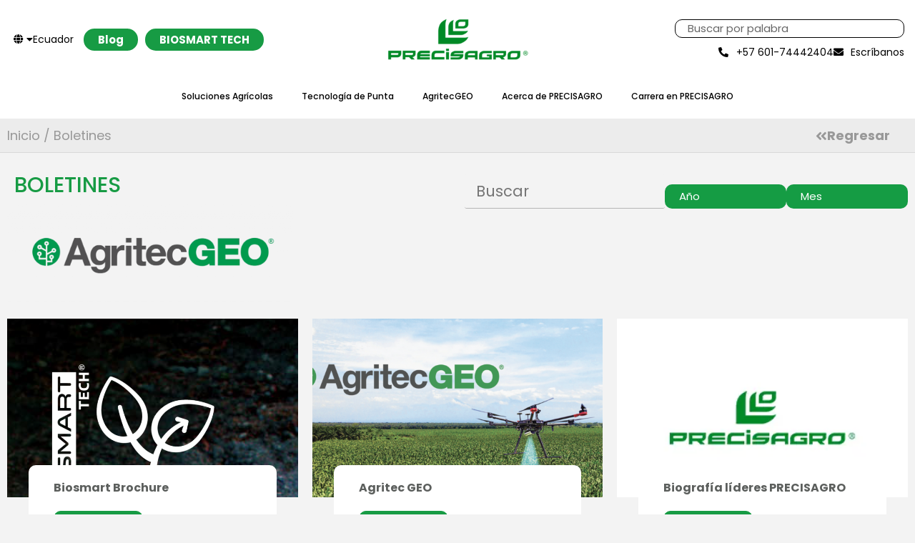

--- FILE ---
content_type: text/html; charset=UTF-8
request_url: https://precisagro.com.ec/boletines/
body_size: 31124
content:
<!doctype html>
<html lang="es-CO" prefix="og: https://ogp.me/ns#">
<head>
	<meta charset="UTF-8">
<script>
var gform;gform||(document.addEventListener("gform_main_scripts_loaded",function(){gform.scriptsLoaded=!0}),document.addEventListener("gform/theme/scripts_loaded",function(){gform.themeScriptsLoaded=!0}),window.addEventListener("DOMContentLoaded",function(){gform.domLoaded=!0}),gform={domLoaded:!1,scriptsLoaded:!1,themeScriptsLoaded:!1,isFormEditor:()=>"function"==typeof InitializeEditor,callIfLoaded:function(o){return!(!gform.domLoaded||!gform.scriptsLoaded||!gform.themeScriptsLoaded&&!gform.isFormEditor()||(gform.isFormEditor()&&console.warn("The use of gform.initializeOnLoaded() is deprecated in the form editor context and will be removed in Gravity Forms 3.1."),o(),0))},initializeOnLoaded:function(o){gform.callIfLoaded(o)||(document.addEventListener("gform_main_scripts_loaded",()=>{gform.scriptsLoaded=!0,gform.callIfLoaded(o)}),document.addEventListener("gform/theme/scripts_loaded",()=>{gform.themeScriptsLoaded=!0,gform.callIfLoaded(o)}),window.addEventListener("DOMContentLoaded",()=>{gform.domLoaded=!0,gform.callIfLoaded(o)}))},hooks:{action:{},filter:{}},addAction:function(o,r,e,t){gform.addHook("action",o,r,e,t)},addFilter:function(o,r,e,t){gform.addHook("filter",o,r,e,t)},doAction:function(o){gform.doHook("action",o,arguments)},applyFilters:function(o){return gform.doHook("filter",o,arguments)},removeAction:function(o,r){gform.removeHook("action",o,r)},removeFilter:function(o,r,e){gform.removeHook("filter",o,r,e)},addHook:function(o,r,e,t,n){null==gform.hooks[o][r]&&(gform.hooks[o][r]=[]);var d=gform.hooks[o][r];null==n&&(n=r+"_"+d.length),gform.hooks[o][r].push({tag:n,callable:e,priority:t=null==t?10:t})},doHook:function(r,o,e){var t;if(e=Array.prototype.slice.call(e,1),null!=gform.hooks[r][o]&&((o=gform.hooks[r][o]).sort(function(o,r){return o.priority-r.priority}),o.forEach(function(o){"function"!=typeof(t=o.callable)&&(t=window[t]),"action"==r?t.apply(null,e):e[0]=t.apply(null,e)})),"filter"==r)return e[0]},removeHook:function(o,r,t,n){var e;null!=gform.hooks[o][r]&&(e=(e=gform.hooks[o][r]).filter(function(o,r,e){return!!(null!=n&&n!=o.tag||null!=t&&t!=o.priority)}),gform.hooks[o][r]=e)}});
</script>

	<meta name="viewport" content="width=device-width, initial-scale=1">
	<link rel="profile" href="https://gmpg.org/xfn/11">
	
        <script type="text/javascript" data-pressidium-cc-no-block>
            function onPressidiumCookieConsentUpdated(event) {
                window.dataLayer = window.dataLayer || [];
                window.dataLayer.push({
                    event: 'pressidium-cookie-consent-' + event.type,
                    consent: event.detail,
                });
            }

            window.addEventListener('pressidium-cookie-consent-accepted', onPressidiumCookieConsentUpdated);
            window.addEventListener('pressidium-cookie-consent-changed', onPressidiumCookieConsentUpdated);
        </script>

        
        <style id="pressidium-cc-styles">
            .pressidium-cc-theme {
                --cc-bg: #fafffc;
--cc-text: #115520;
--cc-btn-primary-bg: #39d06e;
--cc-btn-primary-text: #fafffc;
--cc-btn-primary-hover-bg: #209c37;
--cc-btn-primary-hover-text: #f4fff4;
--cc-btn-secondary-bg: #e1f9e7;
--cc-btn-secondary-text: #115520;
--cc-btn-secondary-hover-bg: #c7ead1;
--cc-btn-secondary-hover-text: #115520;
--cc-toggle-bg-off: #8fd69f;
--cc-toggle-bg-on: #39d06e;
--cc-toggle-bg-readonly: #cbf1d3;
--cc-toggle-knob-bg: #ffffff;
--cc-toggle-knob-icon-color: #ebfaed;
--cc-cookie-category-block-bg: #ebf9ef;
--cc-cookie-category-block-bg-hover: #dcf9e3;
--cc-section-border: #f0f4f0;
--cc-block-text: #115520;
--cc-cookie-table-border: #e2f3e6;
--cc-overlay-bg: rgba(229, 255, 239, .85);
--cc-webkit-scrollbar-bg: #ebf9ef;
--cc-webkit-scrollbar-bg-hover: #39d06e;
--cc-btn-floating-bg: #39d06e;
--cc-btn-floating-icon: #fafffc;
--cc-btn-floating-hover-bg: #1f391d;
--cc-btn-floating-hover-icon: #fafffc;
            }
        </style>

        
<!-- Google Tag Manager for WordPress by gtm4wp.com -->
<script data-cfasync="false" data-pagespeed-no-defer>
	var gtm4wp_datalayer_name = "dataLayer";
	var dataLayer = dataLayer || [];
</script>
<!-- End Google Tag Manager for WordPress by gtm4wp.com -->
<!-- Search Engine Optimization by Rank Math - https://rankmath.com/ -->
<title>Boletines - Precisagro Ecuador</title>
<meta name="description" content="123siguiente última"/>
<meta name="robots" content="follow, index, max-snippet:-1, max-video-preview:-1, max-image-preview:large"/>
<link rel="canonical" href="https://precisagro.com.ec/boletines/" />
<meta property="og:locale" content="es_ES" />
<meta property="og:type" content="article" />
<meta property="og:title" content="Boletines - Precisagro Ecuador" />
<meta property="og:description" content="123siguiente última" />
<meta property="og:url" content="https://precisagro.com.ec/boletines/" />
<meta property="og:site_name" content="Precisagro Ecuador" />
<meta property="og:updated_time" content="2022-05-04T09:05:35-06:00" />
<meta property="og:image" content="https://precisagro.com.ec/wp-content/uploads/2022/03/logo_agritecgeo-1-1024x363.webp" />
<meta property="og:image:secure_url" content="https://precisagro.com.ec/wp-content/uploads/2022/03/logo_agritecgeo-1-1024x363.webp" />
<meta property="og:image:alt" content="Boletines" />
<meta property="article:published_time" content="2022-03-11T11:09:29-06:00" />
<meta property="article:modified_time" content="2022-05-04T09:05:35-06:00" />
<meta name="twitter:card" content="summary_large_image" />
<meta name="twitter:title" content="Boletines - Precisagro Ecuador" />
<meta name="twitter:description" content="123siguiente última" />
<meta name="twitter:image" content="https://precisagro.com.ec/wp-content/uploads/2022/03/logo_agritecgeo-1-1024x363.webp" />
<meta name="twitter:label1" content="Time to read" />
<meta name="twitter:data1" content="Less than a minute" />
<script type="application/ld+json" class="rank-math-schema">{"@context":"https://schema.org","@graph":[{"@type":"Organization","@id":"https://precisagro.com.ec/#organization","name":"Precisagro Ecuador","url":"https://precisagro.com.ec","logo":{"@type":"ImageObject","@id":"https://precisagro.com.ec/#logo","url":"https://precisagro.com.ec/wp-content/uploads/2022/04/logotipo-precisagro-verde-150x150.png","contentUrl":"https://precisagro.com.ec/wp-content/uploads/2022/04/logotipo-precisagro-verde-150x150.png","caption":"Precisagro Ecuador","inLanguage":"es-CO"}},{"@type":"WebSite","@id":"https://precisagro.com.ec/#website","url":"https://precisagro.com.ec","name":"Precisagro Ecuador","publisher":{"@id":"https://precisagro.com.ec/#organization"},"inLanguage":"es-CO"},{"@type":"ImageObject","@id":"https://precisagro.com.ec/wp-content/uploads/2022/03/logo_agritecgeo-1-1024x363.webp","url":"https://precisagro.com.ec/wp-content/uploads/2022/03/logo_agritecgeo-1-1024x363.webp","width":"200","height":"200","inLanguage":"es-CO"},{"@type":"WebPage","@id":"https://precisagro.com.ec/boletines/#webpage","url":"https://precisagro.com.ec/boletines/","name":"Boletines - Precisagro Ecuador","datePublished":"2022-03-11T11:09:29-06:00","dateModified":"2022-05-04T09:05:35-06:00","isPartOf":{"@id":"https://precisagro.com.ec/#website"},"primaryImageOfPage":{"@id":"https://precisagro.com.ec/wp-content/uploads/2022/03/logo_agritecgeo-1-1024x363.webp"},"inLanguage":"es-CO"},{"@type":"Person","@id":"https://precisagro.com.ec/author/admin-precisagro/","name":"admin-precisagro","url":"https://precisagro.com.ec/author/admin-precisagro/","image":{"@type":"ImageObject","@id":"https://secure.gravatar.com/avatar/5edfa2692bdacc5e6ee805c626c50cb44cebb065f092d9a1067d89f74dacd326?s=96&amp;d=mm&amp;r=g","url":"https://secure.gravatar.com/avatar/5edfa2692bdacc5e6ee805c626c50cb44cebb065f092d9a1067d89f74dacd326?s=96&amp;d=mm&amp;r=g","caption":"admin-precisagro","inLanguage":"es-CO"},"sameAs":["https://developer.wordpress-developer.us/precisagro"],"worksFor":{"@id":"https://precisagro.com.ec/#organization"}},{"@type":"Article","headline":"Boletines - Precisagro Ecuador","datePublished":"2022-03-11T11:09:29-06:00","dateModified":"2022-05-04T09:05:35-06:00","author":{"@id":"https://precisagro.com.ec/author/admin-precisagro/","name":"admin-precisagro"},"publisher":{"@id":"https://precisagro.com.ec/#organization"},"description":"123siguiente \u00faltima","name":"Boletines - Precisagro Ecuador","@id":"https://precisagro.com.ec/boletines/#richSnippet","isPartOf":{"@id":"https://precisagro.com.ec/boletines/#webpage"},"image":{"@id":"https://precisagro.com.ec/wp-content/uploads/2022/03/logo_agritecgeo-1-1024x363.webp"},"inLanguage":"es-CO","mainEntityOfPage":{"@id":"https://precisagro.com.ec/boletines/#webpage"}}]}</script>
<!-- /Plugin Rank Math WordPress SEO -->

<link rel='dns-prefetch' href='//code.jquery.com' />
<link rel='dns-prefetch' href='//cdn.jsdelivr.net' />
<link rel="alternate" type="application/rss+xml" title="Precisagro Ecuador &raquo; Feed" href="https://precisagro.com.ec/feed/" />
<link rel="alternate" type="application/rss+xml" title="Precisagro Ecuador &raquo; RSS de los comentarios" href="https://precisagro.com.ec/comments/feed/" />
<link rel="alternate" title="oEmbed (JSON)" type="application/json+oembed" href="https://precisagro.com.ec/wp-json/oembed/1.0/embed?url=https%3A%2F%2Fprecisagro.com.ec%2Fboletines%2F" />
<link rel="alternate" title="oEmbed (XML)" type="text/xml+oembed" href="https://precisagro.com.ec/wp-json/oembed/1.0/embed?url=https%3A%2F%2Fprecisagro.com.ec%2Fboletines%2F&#038;format=xml" />
<style id='wp-img-auto-sizes-contain-inline-css'>
img:is([sizes=auto i],[sizes^="auto," i]){contain-intrinsic-size:3000px 1500px}
/*# sourceURL=wp-img-auto-sizes-contain-inline-css */
</style>
<style id='wp-emoji-styles-inline-css'>

	img.wp-smiley, img.emoji {
		display: inline !important;
		border: none !important;
		box-shadow: none !important;
		height: 1em !important;
		width: 1em !important;
		margin: 0 0.07em !important;
		vertical-align: -0.1em !important;
		background: none !important;
		padding: 0 !important;
	}
/*# sourceURL=wp-emoji-styles-inline-css */
</style>
<style id='safe-svg-svg-icon-style-inline-css'>
.safe-svg-cover{text-align:center}.safe-svg-cover .safe-svg-inside{display:inline-block;max-width:100%}.safe-svg-cover svg{fill:currentColor;height:100%;max-height:100%;max-width:100%;width:100%}

/*# sourceURL=https://precisagro.com.ec/wp-content/plugins/safe-svg/dist/safe-svg-block-frontend.css */
</style>
<style id='pressidium-cookies-style-inline-css'>
.wp-block-pressidium-cookies{overflow-x:auto}.wp-block-pressidium-cookies table{border-collapse:collapse;width:100%}.wp-block-pressidium-cookies thead{border-bottom:3px solid}.wp-block-pressidium-cookies td,.wp-block-pressidium-cookies th{border:solid;padding:.5em}.wp-block-pressidium-cookies td.align-left,.wp-block-pressidium-cookies th.align-left{text-align:left}.wp-block-pressidium-cookies td.align-center,.wp-block-pressidium-cookies th.align-center{text-align:center}.wp-block-pressidium-cookies td.align-right,.wp-block-pressidium-cookies th.align-right{text-align:right}.wp-block-pressidium-cookies td.wrap{word-wrap:anywhere}.wp-block-pressidium-cookies .has-fixed-layout{table-layout:fixed;width:100%}.wp-block-pressidium-cookies .has-fixed-layout td,.wp-block-pressidium-cookies .has-fixed-layout th{word-break:break-word}.wp-block-pressidium-cookies.aligncenter,.wp-block-pressidium-cookies.alignleft,.wp-block-pressidium-cookies.alignright{display:table;width:auto}.wp-block-pressidium-cookies.aligncenter td,.wp-block-pressidium-cookies.aligncenter th,.wp-block-pressidium-cookies.alignleft td,.wp-block-pressidium-cookies.alignleft th,.wp-block-pressidium-cookies.alignright td,.wp-block-pressidium-cookies.alignright th{word-break:break-word}.wp-block-pressidium-cookies.is-style-stripes{background-color:transparent;border-collapse:inherit;border-spacing:0}.wp-block-pressidium-cookies.is-style-stripes tbody tr:nth-child(odd){background-color:var(--cc-block-stripe-color)}.wp-block-pressidium-cookies.is-style-stripes td,.wp-block-pressidium-cookies.is-style-stripes th{border-color:transparent}.wp-block-pressidium-cookies .has-border-color td,.wp-block-pressidium-cookies .has-border-color th,.wp-block-pressidium-cookies .has-border-color tr,.wp-block-pressidium-cookies .has-border-color>*{border-color:inherit}.wp-block-pressidium-cookies table[style*=border-top-color] tr:first-child,.wp-block-pressidium-cookies table[style*=border-top-color] tr:first-child td,.wp-block-pressidium-cookies table[style*=border-top-color] tr:first-child th,.wp-block-pressidium-cookies table[style*=border-top-color]>*,.wp-block-pressidium-cookies table[style*=border-top-color]>* td,.wp-block-pressidium-cookies table[style*=border-top-color]>* th{border-top-color:inherit}.wp-block-pressidium-cookies table[style*=border-top-color] tr:not(:first-child){border-top-color:currentColor}.wp-block-pressidium-cookies table[style*=border-right-color] td:last-child,.wp-block-pressidium-cookies table[style*=border-right-color] th,.wp-block-pressidium-cookies table[style*=border-right-color] tr,.wp-block-pressidium-cookies table[style*=border-right-color]>*{border-right-color:inherit}.wp-block-pressidium-cookies table[style*=border-bottom-color] tr:last-child,.wp-block-pressidium-cookies table[style*=border-bottom-color] tr:last-child td,.wp-block-pressidium-cookies table[style*=border-bottom-color] tr:last-child th,.wp-block-pressidium-cookies table[style*=border-bottom-color]>*,.wp-block-pressidium-cookies table[style*=border-bottom-color]>* td,.wp-block-pressidium-cookies table[style*=border-bottom-color]>* th{border-bottom-color:inherit}.wp-block-pressidium-cookies table[style*=border-bottom-color] tr:not(:last-child){border-bottom-color:currentColor}.wp-block-pressidium-cookies table[style*=border-left-color] td:first-child,.wp-block-pressidium-cookies table[style*=border-left-color] th,.wp-block-pressidium-cookies table[style*=border-left-color] tr,.wp-block-pressidium-cookies table[style*=border-left-color]>*{border-left-color:inherit}.wp-block-pressidium-cookies table[style*=border-style] td,.wp-block-pressidium-cookies table[style*=border-style] th,.wp-block-pressidium-cookies table[style*=border-style] tr,.wp-block-pressidium-cookies table[style*=border-style]>*{border-style:inherit}.wp-block-pressidium-cookies table[style*=border-width] td,.wp-block-pressidium-cookies table[style*=border-width] th,.wp-block-pressidium-cookies table[style*=border-width] tr,.wp-block-pressidium-cookies table[style*=border-width]>*{border-style:inherit;border-width:inherit}

/*# sourceURL=https://precisagro.com.ec/wp-content/plugins/pressidium-cookie-consent/public/style-cookies-block.css */
</style>
<style id='global-styles-inline-css'>
:root{--wp--preset--aspect-ratio--square: 1;--wp--preset--aspect-ratio--4-3: 4/3;--wp--preset--aspect-ratio--3-4: 3/4;--wp--preset--aspect-ratio--3-2: 3/2;--wp--preset--aspect-ratio--2-3: 2/3;--wp--preset--aspect-ratio--16-9: 16/9;--wp--preset--aspect-ratio--9-16: 9/16;--wp--preset--color--black: #000000;--wp--preset--color--cyan-bluish-gray: #abb8c3;--wp--preset--color--white: #ffffff;--wp--preset--color--pale-pink: #f78da7;--wp--preset--color--vivid-red: #cf2e2e;--wp--preset--color--luminous-vivid-orange: #ff6900;--wp--preset--color--luminous-vivid-amber: #fcb900;--wp--preset--color--light-green-cyan: #7bdcb5;--wp--preset--color--vivid-green-cyan: #00d084;--wp--preset--color--pale-cyan-blue: #8ed1fc;--wp--preset--color--vivid-cyan-blue: #0693e3;--wp--preset--color--vivid-purple: #9b51e0;--wp--preset--gradient--vivid-cyan-blue-to-vivid-purple: linear-gradient(135deg,rgb(6,147,227) 0%,rgb(155,81,224) 100%);--wp--preset--gradient--light-green-cyan-to-vivid-green-cyan: linear-gradient(135deg,rgb(122,220,180) 0%,rgb(0,208,130) 100%);--wp--preset--gradient--luminous-vivid-amber-to-luminous-vivid-orange: linear-gradient(135deg,rgb(252,185,0) 0%,rgb(255,105,0) 100%);--wp--preset--gradient--luminous-vivid-orange-to-vivid-red: linear-gradient(135deg,rgb(255,105,0) 0%,rgb(207,46,46) 100%);--wp--preset--gradient--very-light-gray-to-cyan-bluish-gray: linear-gradient(135deg,rgb(238,238,238) 0%,rgb(169,184,195) 100%);--wp--preset--gradient--cool-to-warm-spectrum: linear-gradient(135deg,rgb(74,234,220) 0%,rgb(151,120,209) 20%,rgb(207,42,186) 40%,rgb(238,44,130) 60%,rgb(251,105,98) 80%,rgb(254,248,76) 100%);--wp--preset--gradient--blush-light-purple: linear-gradient(135deg,rgb(255,206,236) 0%,rgb(152,150,240) 100%);--wp--preset--gradient--blush-bordeaux: linear-gradient(135deg,rgb(254,205,165) 0%,rgb(254,45,45) 50%,rgb(107,0,62) 100%);--wp--preset--gradient--luminous-dusk: linear-gradient(135deg,rgb(255,203,112) 0%,rgb(199,81,192) 50%,rgb(65,88,208) 100%);--wp--preset--gradient--pale-ocean: linear-gradient(135deg,rgb(255,245,203) 0%,rgb(182,227,212) 50%,rgb(51,167,181) 100%);--wp--preset--gradient--electric-grass: linear-gradient(135deg,rgb(202,248,128) 0%,rgb(113,206,126) 100%);--wp--preset--gradient--midnight: linear-gradient(135deg,rgb(2,3,129) 0%,rgb(40,116,252) 100%);--wp--preset--font-size--small: 13px;--wp--preset--font-size--medium: 20px;--wp--preset--font-size--large: 36px;--wp--preset--font-size--x-large: 42px;--wp--preset--spacing--20: 0.44rem;--wp--preset--spacing--30: 0.67rem;--wp--preset--spacing--40: 1rem;--wp--preset--spacing--50: 1.5rem;--wp--preset--spacing--60: 2.25rem;--wp--preset--spacing--70: 3.38rem;--wp--preset--spacing--80: 5.06rem;--wp--preset--shadow--natural: 6px 6px 9px rgba(0, 0, 0, 0.2);--wp--preset--shadow--deep: 12px 12px 50px rgba(0, 0, 0, 0.4);--wp--preset--shadow--sharp: 6px 6px 0px rgba(0, 0, 0, 0.2);--wp--preset--shadow--outlined: 6px 6px 0px -3px rgb(255, 255, 255), 6px 6px rgb(0, 0, 0);--wp--preset--shadow--crisp: 6px 6px 0px rgb(0, 0, 0);}:root { --wp--style--global--content-size: 800px;--wp--style--global--wide-size: 1200px; }:where(body) { margin: 0; }.wp-site-blocks > .alignleft { float: left; margin-right: 2em; }.wp-site-blocks > .alignright { float: right; margin-left: 2em; }.wp-site-blocks > .aligncenter { justify-content: center; margin-left: auto; margin-right: auto; }:where(.wp-site-blocks) > * { margin-block-start: 24px; margin-block-end: 0; }:where(.wp-site-blocks) > :first-child { margin-block-start: 0; }:where(.wp-site-blocks) > :last-child { margin-block-end: 0; }:root { --wp--style--block-gap: 24px; }:root :where(.is-layout-flow) > :first-child{margin-block-start: 0;}:root :where(.is-layout-flow) > :last-child{margin-block-end: 0;}:root :where(.is-layout-flow) > *{margin-block-start: 24px;margin-block-end: 0;}:root :where(.is-layout-constrained) > :first-child{margin-block-start: 0;}:root :where(.is-layout-constrained) > :last-child{margin-block-end: 0;}:root :where(.is-layout-constrained) > *{margin-block-start: 24px;margin-block-end: 0;}:root :where(.is-layout-flex){gap: 24px;}:root :where(.is-layout-grid){gap: 24px;}.is-layout-flow > .alignleft{float: left;margin-inline-start: 0;margin-inline-end: 2em;}.is-layout-flow > .alignright{float: right;margin-inline-start: 2em;margin-inline-end: 0;}.is-layout-flow > .aligncenter{margin-left: auto !important;margin-right: auto !important;}.is-layout-constrained > .alignleft{float: left;margin-inline-start: 0;margin-inline-end: 2em;}.is-layout-constrained > .alignright{float: right;margin-inline-start: 2em;margin-inline-end: 0;}.is-layout-constrained > .aligncenter{margin-left: auto !important;margin-right: auto !important;}.is-layout-constrained > :where(:not(.alignleft):not(.alignright):not(.alignfull)){max-width: var(--wp--style--global--content-size);margin-left: auto !important;margin-right: auto !important;}.is-layout-constrained > .alignwide{max-width: var(--wp--style--global--wide-size);}body .is-layout-flex{display: flex;}.is-layout-flex{flex-wrap: wrap;align-items: center;}.is-layout-flex > :is(*, div){margin: 0;}body .is-layout-grid{display: grid;}.is-layout-grid > :is(*, div){margin: 0;}body{padding-top: 0px;padding-right: 0px;padding-bottom: 0px;padding-left: 0px;}a:where(:not(.wp-element-button)){text-decoration: underline;}:root :where(.wp-element-button, .wp-block-button__link){background-color: #32373c;border-width: 0;color: #fff;font-family: inherit;font-size: inherit;font-style: inherit;font-weight: inherit;letter-spacing: inherit;line-height: inherit;padding-top: calc(0.667em + 2px);padding-right: calc(1.333em + 2px);padding-bottom: calc(0.667em + 2px);padding-left: calc(1.333em + 2px);text-decoration: none;text-transform: inherit;}.has-black-color{color: var(--wp--preset--color--black) !important;}.has-cyan-bluish-gray-color{color: var(--wp--preset--color--cyan-bluish-gray) !important;}.has-white-color{color: var(--wp--preset--color--white) !important;}.has-pale-pink-color{color: var(--wp--preset--color--pale-pink) !important;}.has-vivid-red-color{color: var(--wp--preset--color--vivid-red) !important;}.has-luminous-vivid-orange-color{color: var(--wp--preset--color--luminous-vivid-orange) !important;}.has-luminous-vivid-amber-color{color: var(--wp--preset--color--luminous-vivid-amber) !important;}.has-light-green-cyan-color{color: var(--wp--preset--color--light-green-cyan) !important;}.has-vivid-green-cyan-color{color: var(--wp--preset--color--vivid-green-cyan) !important;}.has-pale-cyan-blue-color{color: var(--wp--preset--color--pale-cyan-blue) !important;}.has-vivid-cyan-blue-color{color: var(--wp--preset--color--vivid-cyan-blue) !important;}.has-vivid-purple-color{color: var(--wp--preset--color--vivid-purple) !important;}.has-black-background-color{background-color: var(--wp--preset--color--black) !important;}.has-cyan-bluish-gray-background-color{background-color: var(--wp--preset--color--cyan-bluish-gray) !important;}.has-white-background-color{background-color: var(--wp--preset--color--white) !important;}.has-pale-pink-background-color{background-color: var(--wp--preset--color--pale-pink) !important;}.has-vivid-red-background-color{background-color: var(--wp--preset--color--vivid-red) !important;}.has-luminous-vivid-orange-background-color{background-color: var(--wp--preset--color--luminous-vivid-orange) !important;}.has-luminous-vivid-amber-background-color{background-color: var(--wp--preset--color--luminous-vivid-amber) !important;}.has-light-green-cyan-background-color{background-color: var(--wp--preset--color--light-green-cyan) !important;}.has-vivid-green-cyan-background-color{background-color: var(--wp--preset--color--vivid-green-cyan) !important;}.has-pale-cyan-blue-background-color{background-color: var(--wp--preset--color--pale-cyan-blue) !important;}.has-vivid-cyan-blue-background-color{background-color: var(--wp--preset--color--vivid-cyan-blue) !important;}.has-vivid-purple-background-color{background-color: var(--wp--preset--color--vivid-purple) !important;}.has-black-border-color{border-color: var(--wp--preset--color--black) !important;}.has-cyan-bluish-gray-border-color{border-color: var(--wp--preset--color--cyan-bluish-gray) !important;}.has-white-border-color{border-color: var(--wp--preset--color--white) !important;}.has-pale-pink-border-color{border-color: var(--wp--preset--color--pale-pink) !important;}.has-vivid-red-border-color{border-color: var(--wp--preset--color--vivid-red) !important;}.has-luminous-vivid-orange-border-color{border-color: var(--wp--preset--color--luminous-vivid-orange) !important;}.has-luminous-vivid-amber-border-color{border-color: var(--wp--preset--color--luminous-vivid-amber) !important;}.has-light-green-cyan-border-color{border-color: var(--wp--preset--color--light-green-cyan) !important;}.has-vivid-green-cyan-border-color{border-color: var(--wp--preset--color--vivid-green-cyan) !important;}.has-pale-cyan-blue-border-color{border-color: var(--wp--preset--color--pale-cyan-blue) !important;}.has-vivid-cyan-blue-border-color{border-color: var(--wp--preset--color--vivid-cyan-blue) !important;}.has-vivid-purple-border-color{border-color: var(--wp--preset--color--vivid-purple) !important;}.has-vivid-cyan-blue-to-vivid-purple-gradient-background{background: var(--wp--preset--gradient--vivid-cyan-blue-to-vivid-purple) !important;}.has-light-green-cyan-to-vivid-green-cyan-gradient-background{background: var(--wp--preset--gradient--light-green-cyan-to-vivid-green-cyan) !important;}.has-luminous-vivid-amber-to-luminous-vivid-orange-gradient-background{background: var(--wp--preset--gradient--luminous-vivid-amber-to-luminous-vivid-orange) !important;}.has-luminous-vivid-orange-to-vivid-red-gradient-background{background: var(--wp--preset--gradient--luminous-vivid-orange-to-vivid-red) !important;}.has-very-light-gray-to-cyan-bluish-gray-gradient-background{background: var(--wp--preset--gradient--very-light-gray-to-cyan-bluish-gray) !important;}.has-cool-to-warm-spectrum-gradient-background{background: var(--wp--preset--gradient--cool-to-warm-spectrum) !important;}.has-blush-light-purple-gradient-background{background: var(--wp--preset--gradient--blush-light-purple) !important;}.has-blush-bordeaux-gradient-background{background: var(--wp--preset--gradient--blush-bordeaux) !important;}.has-luminous-dusk-gradient-background{background: var(--wp--preset--gradient--luminous-dusk) !important;}.has-pale-ocean-gradient-background{background: var(--wp--preset--gradient--pale-ocean) !important;}.has-electric-grass-gradient-background{background: var(--wp--preset--gradient--electric-grass) !important;}.has-midnight-gradient-background{background: var(--wp--preset--gradient--midnight) !important;}.has-small-font-size{font-size: var(--wp--preset--font-size--small) !important;}.has-medium-font-size{font-size: var(--wp--preset--font-size--medium) !important;}.has-large-font-size{font-size: var(--wp--preset--font-size--large) !important;}.has-x-large-font-size{font-size: var(--wp--preset--font-size--x-large) !important;}
:root :where(.wp-block-pullquote){font-size: 1.5em;line-height: 1.6;}
/*# sourceURL=global-styles-inline-css */
</style>
<link rel='stylesheet' id='woocommerce-layout-css' href='https://precisagro.com.ec/wp-content/plugins/woocommerce/assets/css/woocommerce-layout.css' media='all' />
<link rel='stylesheet' id='woocommerce-smallscreen-css' href='https://precisagro.com.ec/wp-content/plugins/woocommerce/assets/css/woocommerce-smallscreen.css' media='only screen and (max-width: 768px)' />
<link rel='stylesheet' id='woocommerce-general-css' href='https://precisagro.com.ec/wp-content/plugins/woocommerce/assets/css/woocommerce.css' media='all' />
<style id='woocommerce-inline-inline-css'>
.woocommerce form .form-row .required { visibility: visible; }
/*# sourceURL=woocommerce-inline-inline-css */
</style>
<link rel='stylesheet' id='megamenu-css' href='https://precisagro.com.ec/wp-content/uploads/maxmegamenu/style.css' media='all' />
<link rel='stylesheet' id='dashicons-css' href='https://precisagro.com.ec/wp-includes/css/dashicons.min.css' media='all' />
<link rel='stylesheet' id='cookie-consent-client-style-css' href='https://precisagro.com.ec/wp-content/plugins/pressidium-cookie-consent/public/bundle.client.css' media='all' />
<link rel='stylesheet' id='search-filter-plugin-styles-css' href='https://precisagro.com.ec/wp-content/plugins/search-filter-pro/public/assets/css/search-filter.min.css' media='all' />
<link rel='stylesheet' id='hello-elementor-css' href='https://precisagro.com.ec/wp-content/themes/hello-elementor/assets/css/reset.css' media='all' />
<link rel='stylesheet' id='hello-elementor-theme-style-css' href='https://precisagro.com.ec/wp-content/themes/hello-elementor/assets/css/theme.css' media='all' />
<link rel='stylesheet' id='hello-elementor-header-footer-css' href='https://precisagro.com.ec/wp-content/themes/hello-elementor/assets/css/header-footer.css' media='all' />
<link rel='stylesheet' id='elementor-frontend-css' href='https://precisagro.com.ec/wp-content/plugins/elementor/assets/css/frontend.min.css' media='all' />
<link rel='stylesheet' id='widget-image-css' href='https://precisagro.com.ec/wp-content/plugins/elementor/assets/css/widget-image.min.css' media='all' />
<link rel='stylesheet' id='widget-search-form-css' href='https://precisagro.com.ec/wp-content/plugins/elementor-pro/assets/css/widget-search-form.min.css' media='all' />
<link rel='stylesheet' id='elementor-icons-shared-0-css' href='https://precisagro.com.ec/wp-content/plugins/elementor/assets/lib/font-awesome/css/fontawesome.min.css' media='all' />
<link rel='stylesheet' id='elementor-icons-fa-solid-css' href='https://precisagro.com.ec/wp-content/plugins/elementor/assets/lib/font-awesome/css/solid.min.css' media='all' />
<link rel='stylesheet' id='widget-icon-list-css' href='https://precisagro.com.ec/wp-content/plugins/elementor/assets/css/widget-icon-list.min.css' media='all' />
<link rel='stylesheet' id='widget-nav-menu-css' href='https://precisagro.com.ec/wp-content/plugins/elementor-pro/assets/css/widget-nav-menu.min.css' media='all' />
<link rel='stylesheet' id='widget-social-icons-css' href='https://precisagro.com.ec/wp-content/plugins/elementor/assets/css/widget-social-icons.min.css' media='all' />
<link rel='stylesheet' id='e-apple-webkit-css' href='https://precisagro.com.ec/wp-content/plugins/elementor/assets/css/conditionals/apple-webkit.min.css' media='all' />
<link rel='stylesheet' id='widget-heading-css' href='https://precisagro.com.ec/wp-content/plugins/elementor/assets/css/widget-heading.min.css' media='all' />
<link rel='stylesheet' id='swiper-css' href='https://precisagro.com.ec/wp-content/plugins/elementor/assets/lib/swiper/v8/css/swiper.min.css' media='all' />
<link rel='stylesheet' id='e-swiper-css' href='https://precisagro.com.ec/wp-content/plugins/elementor/assets/css/conditionals/e-swiper.min.css' media='all' />
<link rel='stylesheet' id='elementor-icons-css' href='https://precisagro.com.ec/wp-content/plugins/elementor/assets/lib/eicons/css/elementor-icons.min.css' media='all' />
<link rel='stylesheet' id='elementor-post-8-css' href='https://precisagro.com.ec/wp-content/uploads/elementor/css/post-8.css' media='all' />
<link rel='stylesheet' id='font-awesome-5-all-css' href='https://precisagro.com.ec/wp-content/plugins/elementor/assets/lib/font-awesome/css/all.min.css' media='all' />
<link rel='stylesheet' id='font-awesome-4-shim-css' href='https://precisagro.com.ec/wp-content/plugins/elementor/assets/lib/font-awesome/css/v4-shims.min.css' media='all' />
<link rel='stylesheet' id='dce-style-css' href='https://precisagro.com.ec/wp-content/plugins/dynamic-content-for-elementor/assets/css/style.min.css' media='all' />
<link rel='stylesheet' id='dce-dynamic-posts-css' href='https://precisagro.com.ec/wp-content/plugins/dynamic-content-for-elementor/assets/css/dynamic-posts.min.css' media='all' />
<link rel='stylesheet' id='dce-dynamicPosts-grid-css' href='https://precisagro.com.ec/wp-content/plugins/dynamic-content-for-elementor/assets/css/dynamic-posts-skin-grid.min.css' media='all' />
<link rel='stylesheet' id='elementor-post-2388-css' href='https://precisagro.com.ec/wp-content/uploads/elementor/css/post-2388.css' media='all' />
<link rel='stylesheet' id='elementor-post-4957-css' href='https://precisagro.com.ec/wp-content/uploads/elementor/css/post-4957.css' media='all' />
<link rel='stylesheet' id='elementor-post-45-css' href='https://precisagro.com.ec/wp-content/uploads/elementor/css/post-45.css' media='all' />
<link rel='stylesheet' id='hello-elementor-child-style-css' href='https://precisagro.com.ec/wp-content/themes/hello-elementor-child/style.css' media='all' />
<link rel='stylesheet' id='header-mega-menu-css' href='https://precisagro.com.ec/wp-content/themes/hello-elementor-child/assets/css/megamenu.css' media='all' />
<link rel='stylesheet' id='jquery-ui-style-css' href='https://code.jquery.com/ui/1.14.1/themes/base/jquery-ui.css' media='all' />
<link rel='stylesheet' id='ecs-styles-css' href='https://precisagro.com.ec/wp-content/plugins/ele-custom-skin/assets/css/ecs-style.css' media='all' />
<link rel='stylesheet' id='elementor-post-281-css' href='https://precisagro.com.ec/wp-content/uploads/elementor/css/post-281.css' media='all' />
<link rel='stylesheet' id='elementor-post-1367-css' href='https://precisagro.com.ec/wp-content/uploads/elementor/css/post-1367.css' media='all' />
<link rel='stylesheet' id='elementor-post-1396-css' href='https://precisagro.com.ec/wp-content/uploads/elementor/css/post-1396.css' media='all' />
<link rel='stylesheet' id='elementor-post-1406-css' href='https://precisagro.com.ec/wp-content/uploads/elementor/css/post-1406.css' media='all' />
<link rel='stylesheet' id='elementor-post-2712-css' href='https://precisagro.com.ec/wp-content/uploads/elementor/css/post-2712.css' media='all' />
<link rel='stylesheet' id='elementor-post-3182-css' href='https://precisagro.com.ec/wp-content/uploads/elementor/css/post-3182.css' media='all' />
<link rel='stylesheet' id='elementor-gf-local-roboto-css' href='https://precisagro.com.ec/wp-content/uploads/elementor/google-fonts/css/roboto.css' media='all' />
<link rel='stylesheet' id='elementor-gf-local-robotoslab-css' href='https://precisagro.com.ec/wp-content/uploads/elementor/google-fonts/css/robotoslab.css' media='all' />
<link rel='stylesheet' id='elementor-gf-local-poppins-css' href='https://precisagro.com.ec/wp-content/uploads/elementor/google-fonts/css/poppins.css' media='all' />
<link rel='stylesheet' id='elementor-icons-fa-brands-css' href='https://precisagro.com.ec/wp-content/plugins/elementor/assets/lib/font-awesome/css/brands.min.css' media='all' />
<script id="consent-mode-script-js-extra">
var pressidiumCCGCM = {"gcm":{"enabled":true,"implementation":"gtm","ads_data_redaction":false,"url_passthrough":false,"regions":[]}};
//# sourceURL=consent-mode-script-js-extra
</script>
<script src="https://precisagro.com.ec/wp-content/plugins/pressidium-cookie-consent/public/consent-mode.js" id="consent-mode-script-js"></script>
<script src="https://precisagro.com.ec/wp-includes/js/jquery/jquery.min.js" id="jquery-core-js"></script>
<script src="https://precisagro.com.ec/wp-includes/js/jquery/jquery-migrate.min.js" id="jquery-migrate-js"></script>
<script src="https://precisagro.com.ec/wp-content/plugins/woocommerce/assets/js/jquery-blockui/jquery.blockUI.min.js" id="wc-jquery-blockui-js" defer data-wp-strategy="defer"></script>
<script id="wc-add-to-cart-js-extra">
var wc_add_to_cart_params = {"ajax_url":"/wp-admin/admin-ajax.php","wc_ajax_url":"/?wc-ajax=%%endpoint%%","i18n_view_cart":"Ver carrito","cart_url":"https://precisagro.com.ec/cart/","is_cart":"","cart_redirect_after_add":"no"};
//# sourceURL=wc-add-to-cart-js-extra
</script>
<script src="https://precisagro.com.ec/wp-content/plugins/woocommerce/assets/js/frontend/add-to-cart.min.js" id="wc-add-to-cart-js" defer data-wp-strategy="defer"></script>
<script src="https://precisagro.com.ec/wp-content/plugins/woocommerce/assets/js/js-cookie/js.cookie.min.js" id="wc-js-cookie-js" defer data-wp-strategy="defer"></script>
<script id="woocommerce-js-extra">
var woocommerce_params = {"ajax_url":"/wp-admin/admin-ajax.php","wc_ajax_url":"/?wc-ajax=%%endpoint%%","i18n_password_show":"Mostrar contrase\u00f1a","i18n_password_hide":"Ocultar contrase\u00f1a"};
//# sourceURL=woocommerce-js-extra
</script>
<script src="https://precisagro.com.ec/wp-content/plugins/woocommerce/assets/js/frontend/woocommerce.min.js" id="woocommerce-js" defer data-wp-strategy="defer"></script>
<script id="search-filter-elementor-js-extra">
var SFE_DATA = {"ajax_url":"https://precisagro.com.ec/wp-admin/admin-ajax.php","home_url":"https://precisagro.com.ec/"};
//# sourceURL=search-filter-elementor-js-extra
</script>
<script src="https://precisagro.com.ec/wp-content/plugins/search-filter-elementor/assets/v2/js/search-filter-elementor.js" id="search-filter-elementor-js"></script>
<script id="search-filter-plugin-build-js-extra">
var SF_LDATA = {"ajax_url":"https://precisagro.com.ec/wp-admin/admin-ajax.php","home_url":"https://precisagro.com.ec/","extensions":["search-filter-elementor"]};
//# sourceURL=search-filter-plugin-build-js-extra
</script>
<script src="https://precisagro.com.ec/wp-content/plugins/search-filter-pro/public/assets/js/search-filter-build.min.js" id="search-filter-plugin-build-js"></script>
<script src="https://precisagro.com.ec/wp-content/plugins/search-filter-pro/public/assets/js/chosen.jquery.min.js" id="search-filter-plugin-chosen-js"></script>
<script src="https://precisagro.com.ec/wp-content/plugins/elementor/assets/lib/font-awesome/js/v4-shims.min.js" id="font-awesome-4-shim-js"></script>
<script id="ecs_ajax_load-js-extra">
var ecs_ajax_params = {"ajaxurl":"https://precisagro.com.ec/wp-admin/admin-ajax.php","posts":"{\"page\":0,\"pagename\":\"boletines\",\"error\":\"\",\"m\":\"\",\"p\":0,\"post_parent\":\"\",\"subpost\":\"\",\"subpost_id\":\"\",\"attachment\":\"\",\"attachment_id\":0,\"name\":\"boletines\",\"page_id\":0,\"second\":\"\",\"minute\":\"\",\"hour\":\"\",\"day\":0,\"monthnum\":0,\"year\":0,\"w\":0,\"category_name\":\"\",\"tag\":\"\",\"cat\":\"\",\"tag_id\":\"\",\"author\":\"\",\"author_name\":\"\",\"feed\":\"\",\"tb\":\"\",\"paged\":0,\"meta_key\":\"\",\"meta_value\":\"\",\"preview\":\"\",\"s\":\"\",\"sentence\":\"\",\"title\":\"\",\"fields\":\"all\",\"menu_order\":\"\",\"embed\":\"\",\"category__in\":[],\"category__not_in\":[],\"category__and\":[],\"post__in\":[],\"post__not_in\":[],\"post_name__in\":[],\"tag__in\":[],\"tag__not_in\":[],\"tag__and\":[],\"tag_slug__in\":[],\"tag_slug__and\":[],\"post_parent__in\":[],\"post_parent__not_in\":[],\"author__in\":[],\"author__not_in\":[],\"search_columns\":[],\"ignore_sticky_posts\":false,\"suppress_filters\":false,\"cache_results\":true,\"update_post_term_cache\":true,\"update_menu_item_cache\":false,\"lazy_load_term_meta\":true,\"update_post_meta_cache\":true,\"post_type\":\"\",\"posts_per_page\":12,\"nopaging\":false,\"comments_per_page\":\"50\",\"no_found_rows\":false,\"order\":\"DESC\"}"};
//# sourceURL=ecs_ajax_load-js-extra
</script>
<script src="https://precisagro.com.ec/wp-content/plugins/ele-custom-skin/assets/js/ecs_ajax_pagination.js" id="ecs_ajax_load-js"></script>
<script src="https://precisagro.com.ec/wp-content/plugins/ele-custom-skin/assets/js/ecs.js" id="ecs-script-js"></script>
<script id="whp8755front.js4033-js-extra">
var whp_local_data = {"add_url":"https://precisagro.com.ec/wp-admin/post-new.php?post_type=event","ajaxurl":"https://precisagro.com.ec/wp-admin/admin-ajax.php"};
//# sourceURL=whp8755front.js4033-js-extra
</script>
<script src="https://precisagro.com.ec/wp-content/plugins/wp-security-hardening/modules/js/front.js" id="whp8755front.js4033-js"></script>
<link rel="https://api.w.org/" href="https://precisagro.com.ec/wp-json/" /><link rel="alternate" title="JSON" type="application/json" href="https://precisagro.com.ec/wp-json/wp/v2/pages/2388" /><link rel="EditURI" type="application/rsd+xml" title="RSD" href="https://precisagro.com.ec/xmlrpc.php?rsd" />
<link rel='shortlink' href='https://precisagro.com.ec/?p=2388' />

<!-- Google Tag Manager for WordPress by gtm4wp.com -->
<!-- GTM Container placement set to manual -->
<script data-cfasync="false" data-pagespeed-no-defer>
	var dataLayer_content = {"pagePostType":"page","pagePostType2":"single-page","pagePostAuthor":"admin-precisagro"};
	dataLayer.push( dataLayer_content );
</script>
<script data-cfasync="false" data-pagespeed-no-defer>
(function(w,d,s,l,i){w[l]=w[l]||[];w[l].push({'gtm.start':
new Date().getTime(),event:'gtm.js'});var f=d.getElementsByTagName(s)[0],
j=d.createElement(s),dl=l!='dataLayer'?'&l='+l:'';j.async=true;j.src=
'//www.googletagmanager.com/gtm.js?id='+i+dl;f.parentNode.insertBefore(j,f);
})(window,document,'script','dataLayer','GTM-NPW8DHH');
</script>
<!-- End Google Tag Manager for WordPress by gtm4wp.com --><script type="text/javascript">
	jQuery(function (a) {
	    a.fn.rwdImageMaps = function () {
	        var c = this;
	        var b = function () {
	            c.each(function () {
	                if (typeof a(this).attr("usemap") == "undefined") {
	                    return;
	                }
	                var e = this,
	                    d = a(e);
	                a("<img />")
	                    .load(function () {
	                        var g = "width",
	                            m = "height",
	                            n = d.attr(g),
	                            j = d.attr(m);
	                        if (!n || !j) {
	                            var o = new Image();
	                            o.src = d.attr("src");
	                            if (!n) {
	                                n = o.width;
	                            }
	                            if (!j) {
	                                j = o.height;
	                            }
	                        }
	                        var f = d.width() / 100,
	                            k = d.height() / 100,
	                            i = d.attr("usemap").replace("#", ""),
	                            l = "coords";
	                        a('map[name="' + i + '"]')
	                            .find("area")
	                            .each(function () {
	                                var r = a(this);
	                                if (!r.data(l)) {
	                                    r.data(l, r.attr(l));
	                                }
	                                var q = r.data(l).split(","),
	                                    p = new Array(q.length);
	                                for (var h = 0; h < p.length; ++h) {
	                                    if (h % 2 === 0) {
	                                        p[h] = parseInt((q[h] / n) * 100 * f);
	                                    } else {
	                                        p[h] = parseInt((q[h] / j) * 100 * k);
	                                    }
	                                }
	                                r.attr(l, p.toString());
	                            });
	                    })
	                    .attr("src", d.attr("src"));
	            });
	        };
	        a(window).resize(b).trigger("resize");
	        return this;
	    };
	});

	
	jQuery(document).ready(function(){
		jQuery('img[usemap]').rwdImageMaps();
	});
</script>
<style type="text/css">
	img[usemap] { max-width: 100%; height: auto; }
</style>
	<noscript><style>.woocommerce-product-gallery{ opacity: 1 !important; }</style></noscript>
	<meta name="generator" content="Elementor 3.34.2; features: additional_custom_breakpoints; settings: css_print_method-external, google_font-enabled, font_display-swap">
<style>

</style>
			<style>
				.e-con.e-parent:nth-of-type(n+4):not(.e-lazyloaded):not(.e-no-lazyload),
				.e-con.e-parent:nth-of-type(n+4):not(.e-lazyloaded):not(.e-no-lazyload) * {
					background-image: none !important;
				}
				@media screen and (max-height: 1024px) {
					.e-con.e-parent:nth-of-type(n+3):not(.e-lazyloaded):not(.e-no-lazyload),
					.e-con.e-parent:nth-of-type(n+3):not(.e-lazyloaded):not(.e-no-lazyload) * {
						background-image: none !important;
					}
				}
				@media screen and (max-height: 640px) {
					.e-con.e-parent:nth-of-type(n+2):not(.e-lazyloaded):not(.e-no-lazyload),
					.e-con.e-parent:nth-of-type(n+2):not(.e-lazyloaded):not(.e-no-lazyload) * {
						background-image: none !important;
					}
				}
			</style>
			<link rel="icon" href="https://precisagro.com.ec/wp-content/uploads/2022/02/favicon-100x100.webp" sizes="32x32" />
<link rel="icon" href="https://precisagro.com.ec/wp-content/uploads/2022/02/favicon.webp" sizes="192x192" />
<link rel="apple-touch-icon" href="https://precisagro.com.ec/wp-content/uploads/2022/02/favicon.webp" />
<meta name="msapplication-TileImage" content="https://precisagro.com.ec/wp-content/uploads/2022/02/favicon.webp" />
		<style id="wp-custom-css">
			html{overflow-x:hidden!important;}

.elementor-text-editor p {
	word-break: break-word;
}

.page-id-6496 .elementor-location-header {
	display: none;
}

.movecloud .elementor-image{
    top: 50px;
	left:0px;
	position:absolute;
   /* -webkit-animation: fadeInLeft infinite;
    -webkit-animation-name: run;
    -webkit-animation-duration: 120s;*/
	animation: fadeInLeft 1.2s both 0.33s, run 120s infinite;
    animation-delay: 0.5s;

}
@-webkit-keyframes run {
 /* 0% {
    left: 0;
  }
  50% { 
    left: calc(100% - 100px); 
   }
  100% {
    left: 0;     
  }*/
   0% { transform: translate(0) }
  100% { transform: translate(100vw) }
}



.movecloud-two .elementor-image{
    top: 50px;
	right:50%;
	position:absolute;
   /* -webkit-animation: fadeInLeft infinite;
    -webkit-animation-name: run;
    -webkit-animation-duration: 120s;*/
	animation: fadeInLeft 1.2s both 0.33s, run 120s infinite;
    animation-delay: 0.10s;

}
@-webkit-keyframes run {
 /* 0% {
    left: 0;
  }
  50% { 
    left: calc(100% - 100px); 
   }
  100% {
    left: 0;     
  }*/
   0% { transform: translate(0) }
  100% { transform: translate(100vw) }
}

.list_num .elementor-icon-box-title{background: #179b44;
    padding: 13px 13px;
    width: 50px;
    text-align: center;
    border-radius: 8px;
    font-size: 18px;}
	
	
/*------------------------------------.-----------------*/

.preguntas_tab .elementor-toggle-item:nth-child(odd){ background:#EEE; border-radius:10px; padding:15px;}

.preguntas_tab .elementor-toggle-item:nth-child(even){ background:#ffffff; border-radius:10px; padding:15px;}

.preguntas_tab .elementor-toggle .elementor-tab-title{border-bottom:none!important;}

.preguntas_tab .elementor-toggle .elementor-tab-content{border-bottom:none!important;}

.preguntas_tab .elementor-toggle-icon{ font-size:20px!important;}


@media only screen and (min-width: 1025px) and (max-width: 1200px) {}

@media only screen and (min-width: 992px) and (max-width: 1024px) {
	
.second_section{ padding-top:150px;}
.page-id-3418{ overflow-x:hidden!important;}	
	}

@media only screen and (min-width: 768px) and (max-width: 991px) {
	.page-id-3418{ overflow-x:hidden!important;}	
	}

@media only screen and (max-width: 767px) {
	.page-id-3418{ overflow-x:hidden!important;}
	}


/*Test cookies*/

/* Estilo base para todos los botones */
.cc_div button,
.cc_div .c-bn {
    all: initial !important;
    display: inline-block !important;
    font-family: Arial, sans-serif !important;
    font-size: 13px !important;
    padding: 12px 24px !important;
    background: #EAF9EF !important ;
    color: #2d4156 !important;
    border: none !important;
    border-radius: 6px !important;
    cursor: pointer !important;
    margin: 0 4px !important;
    text-decoration: none !important;
}

.cc_div button:hover,
.cc_div .c-bn:hover {
    background: #d8e0e6 !important;
}

/* Botón principal (aceptar todas) con color llamativo pero mismo tamaño */
#s-all-bn {
    background-color: #28a745 !important; /* Verde tipo 'Éxito' */
    color: #fff !important;
    font-weight: 600 !important;
    box-shadow: 0 4px 10px rgba(0, 0, 0, 0.15) !important;
    transition: background-color 0.3s ease, box-shadow 0.3s ease !important;
}

#s-all-bn:hover {
    background-color: #218838 !important; /* Verde más oscuro al pasar el mouse */
    box-shadow: 0 6px 14px rgba(0, 0, 0, 0.2) !important;
}

/* Botón secundario (como Rechazar o Configurar) */
#c-bns button:first-child {
    background: #39D06E !important;
    color: white !important;
}

#c-bns button:first-child:hover {
    background: #1d2e38 !important;
}

/* Enlace de Configuración de Cookies */
button.cc-link[data-cc="c-settings"] {
    color: #2bae66 !important;
    text-decoration: underline !important;
    font-weight: 600 !important;
    background: none !important;
    border: none !important;
    padding: 0 !important;
    font-size: 1em !important;
    cursor: pointer !important;
}

button.cc-link[data-cc="c-settings"]:hover {
    background-color: #1a2a35 !important;
}


#s-c-bn {
  all: unset !important;
  position: absolute !important;
  top: 1em !important;
  right: 1em !important;
  width: 1.7em !important;
  height: 1.7em !important;
  cursor: pointer !important;
  z-index: 9999 !important;
  background: none !important;
}

#s-c-bn::before,
#s-c-bn::after {
  content: "" !important;
  position: absolute !important;
  top: 50% !important;
  left: 50% !important;
  width: 1.2em !important;
  height: 2px !important;
  background-color: #2d4156 !important;
  transform-origin: center !important;
}

#s-c-bn::before {
  transform: translate(-50%, -50%) rotate(45deg) !important;
}

#s-c-bn::after {
  transform: translate(-50%, -50%) rotate(-45deg) !important;
}


		</style>
		<style type="text/css">/** Mega Menu CSS: fs **/</style>
</head>
<body class="wp-singular page-template-default page page-id-2388 wp-custom-logo wp-embed-responsive wp-theme-hello-elementor wp-child-theme-hello-elementor-child theme-hello-elementor woocommerce-no-js mega-menu-max-mega-menu-1 pressidium-cc-theme hello-elementor-default elementor-default elementor-kit-8 elementor-page elementor-page-2388">


<!-- GTM Container placement set to manual -->
<!-- Google Tag Manager (noscript) -->
				<noscript><iframe src="https://www.googletagmanager.com/ns.html?id=GTM-NPW8DHH" height="0" width="0" style="display:none;visibility:hidden" aria-hidden="true"></iframe></noscript>
<!-- End Google Tag Manager (noscript) -->
<a class="skip-link screen-reader-text" href="#content">Saltar al contenido</a>

		<div data-elementor-type="header" data-elementor-id="4957" class="elementor elementor-4957 elementor-location-header" data-elementor-post-type="elementor_library">
					<section data-dce-background-color="#FFFFFF" class="elementor-section elementor-top-section elementor-element elementor-element-104b03e elementor-section-full_width elementor-section-height-default elementor-section-height-default" data-id="104b03e" data-element_type="section" data-settings="{&quot;background_background&quot;:&quot;classic&quot;}">
						<div class="elementor-container elementor-column-gap-default">
					<div class="elementor-column elementor-col-100 elementor-top-column elementor-element elementor-element-09fabd4" data-id="09fabd4" data-element_type="column">
			<div class="elementor-widget-wrap elementor-element-populated">
						<section class="elementor-section elementor-inner-section elementor-element elementor-element-b046275 elementor-section-full_width elementor-section-content-middle elementor-hidden-tablet elementor-hidden-mobile elementor-section-height-default elementor-section-height-default" data-id="b046275" data-element_type="section">
						<div class="elementor-container elementor-column-gap-default">
					<div class="elementor-column elementor-col-33 elementor-inner-column elementor-element elementor-element-b25f6e1" data-id="b25f6e1" data-element_type="column">
			<div class="elementor-widget-wrap elementor-element-populated">
						<div class="elementor-element elementor-element-f7605f0 elementor-widget__width-auto hide-on-scroll elementor-widget elementor-widget-shortcode" data-id="f7605f0" data-element_type="widget" data-widget_type="shortcode.default">
				<div class="elementor-widget-container">
							<div class="elementor-shortcode">    <div id="ext-menu">
        <div id="ext-menu-item">
            <a href="#" onclick="return false;">
                <span class="site-flag">
                    <i class="fas fa-globe"></i>
                    <i class="fas fa-caret-down"></i>
                </span>
                <span class="site-name">Ecuador</span>
            </a>
        </div>
        <ul id="ext-submenu">
                            <li class="ext-dropdown-menu-item ext-dropdown-menu-item-1">
                    <a href="https://precisagro.com.ec" target="_blank">
                        <span class="site-flag">
                            <img src="https://precisagro.com.ec/wp-content/uploads/2022/12/ec_bandera.png" alt="">
                        </span>
                        <span class="site-name">Ecuador</span>
                    </a>
                </li>
                            <li class="ext-dropdown-menu-item ext-dropdown-menu-item-2">
                    <a href="https://precisagro.com.co" target="_blank">
                        <span class="site-flag">
                            <img src="https://precisagro.com.ec/wp-content/uploads/2022/04/colombia.svg" alt="">
                        </span>
                        <span class="site-name">Colombia</span>
                    </a>
                </li>
                            <li class="ext-dropdown-menu-item ext-dropdown-menu-item-3">
                    <a href="https://www.disagro.com" target="_blank">
                        <span class="site-flag">
                            <img src="https://precisagro.com.ec/wp-content/uploads/2022/04/guatemala.svg" alt="">
                        </span>
                        <span class="site-name">Guatemala</span>
                    </a>
                </li>
                            <li class="ext-dropdown-menu-item ext-dropdown-menu-item-4">
                    <a href="https://disagro.com.sv" target="_blank">
                        <span class="site-flag">
                            <img src="https://precisagro.com.ec/wp-content/uploads/2022/04/el-salvador.svg" alt="">
                        </span>
                        <span class="site-name">El Salvador</span>
                    </a>
                </li>
                            <li class="ext-dropdown-menu-item ext-dropdown-menu-item-5">
                    <a href="https://disagro.com.hn" target="_blank">
                        <span class="site-flag">
                            <img src="https://precisagro.com.ec/wp-content/uploads/2022/04/honduras.svg" alt="">
                        </span>
                        <span class="site-name">Honduras</span>
                    </a>
                </li>
                            <li class="ext-dropdown-menu-item ext-dropdown-menu-item-6">
                    <a href="https://disagro.com.ni/" target="_blank">
                        <span class="site-flag">
                            <img src="https://precisagro.com.ec/wp-content/uploads/2022/04/nicaragua.svg" alt="">
                        </span>
                        <span class="site-name">Nicaragua</span>
                    </a>
                </li>
                            <li class="ext-dropdown-menu-item ext-dropdown-menu-item-7">
                    <a href="https://disagro.co.cr" target="_blank">
                        <span class="site-flag">
                            <img src="https://precisagro.com.ec/wp-content/uploads/2022/04/costa-rica.svg" alt="">
                        </span>
                        <span class="site-name">Costa Rica</span>
                    </a>
                </li>
                            <li class="ext-dropdown-menu-item ext-dropdown-menu-item-8">
                    <a href="https://www.disagro.com.pa" target="_blank">
                        <span class="site-flag">
                            <img src="https://precisagro.com.ec/wp-content/uploads/2022/04/panama.svg" alt="">
                        </span>
                        <span class="site-name">Panamá</span>
                    </a>
                </li>
                            <li class="ext-dropdown-menu-item ext-dropdown-menu-item-9">
                    <a href="https://eng.disagro.com" target="_blank">
                        <span class="site-flag">
                            <img src="https://precisagro.com.ec/wp-content/uploads/2024/12/English_language-svg.webp" alt="">
                        </span>
                        <span class="site-name">English</span>
                    </a>
                </li>
                    </ul>
    </div>
</div>
						</div>
				</div>
				<div class="elementor-element elementor-element-50882f0 elementor-widget__width-auto hide-on-scroll elementor-widget elementor-widget-button" data-id="50882f0" data-element_type="widget" data-widget_type="button.default">
				<div class="elementor-widget-container">
									<div class="elementor-button-wrapper">
					<a class="elementor-button elementor-button-link elementor-size-sm" href="https://precisagro.com.ec/blog/">
						<span class="elementor-button-content-wrapper">
									<span class="elementor-button-text">Blog</span>
					</span>
					</a>
				</div>
								</div>
				</div>
				<div class="elementor-element elementor-element-2661e50 elementor-widget__width-auto hide-on-scroll elementor-widget elementor-widget-button" data-id="2661e50" data-element_type="widget" data-widget_type="button.default">
				<div class="elementor-widget-container">
									<div class="elementor-button-wrapper">
					<a class="elementor-button elementor-button-link elementor-size-sm" href="https://precisagro.com.ec/biosmart-co/">
						<span class="elementor-button-content-wrapper">
									<span class="elementor-button-text">BIOSMART TECH</span>
					</span>
					</a>
				</div>
								</div>
				</div>
					</div>
		</div>
				<div class="elementor-column elementor-col-33 elementor-inner-column elementor-element elementor-element-dbfe755" data-id="dbfe755" data-element_type="column">
			<div class="elementor-widget-wrap elementor-element-populated">
						<div class="elementor-element elementor-element-9b338ac site-logo elementor-widget elementor-widget-theme-site-logo elementor-widget-image" data-id="9b338ac" data-element_type="widget" data-widget_type="theme-site-logo.default">
				<div class="elementor-widget-container">
											<a href="https://precisagro.com.ec">
			<img width="300" height="135" src="https://precisagro.com.ec/wp-content/uploads/2022/04/logotipo-precisagro-verde-300x135.png" class="attachment-medium size-medium wp-image-3085" alt="" srcset="https://precisagro.com.ec/wp-content/uploads/2022/04/logotipo-precisagro-verde-300x135.png 300w, https://precisagro.com.ec/wp-content/uploads/2022/04/logotipo-precisagro-verde-1024x460.png 1024w, https://precisagro.com.ec/wp-content/uploads/2022/04/logotipo-precisagro-verde-768x345.png 768w, https://precisagro.com.ec/wp-content/uploads/2022/04/logotipo-precisagro-verde-600x269.png 600w, https://precisagro.com.ec/wp-content/uploads/2022/04/logotipo-precisagro-verde.png 1125w" sizes="(max-width: 300px) 100vw, 300px" />				</a>
											</div>
				</div>
					</div>
		</div>
				<div class="elementor-column elementor-col-33 elementor-inner-column elementor-element elementor-element-cbe83b1" data-id="cbe83b1" data-element_type="column">
			<div class="elementor-widget-wrap elementor-element-populated">
						<div class="elementor-element elementor-element-f12dbf4 elementor-search-form--skin-minimal elementor-widget__width-auto hide-on-scroll elementor-widget elementor-widget-search-form" data-id="f12dbf4" data-element_type="widget" data-settings="{&quot;skin&quot;:&quot;minimal&quot;}" data-widget_type="search-form.default">
				<div class="elementor-widget-container">
							<search role="search">
			<form class="elementor-search-form" action="https://precisagro.com.ec" method="get">
												<div class="elementor-search-form__container">
					<label class="elementor-screen-only" for="elementor-search-form-f12dbf4">Search</label>

											<div class="elementor-search-form__icon">
							<i aria-hidden="true" class="fas fa-search"></i>							<span class="elementor-screen-only">Search</span>
						</div>
					
					<input id="elementor-search-form-f12dbf4" placeholder="Buscar por palabra" class="elementor-search-form__input" type="search" name="s" value="">
					
					
									</div>
			</form>
		</search>
						</div>
				</div>
				<div class="elementor-element elementor-element-2c0dee2 elementor-icon-list--layout-inline elementor-align-start elementor-widget__width-auto hide-on-scroll elementor-list-item-link-full_width elementor-widget elementor-widget-icon-list" data-id="2c0dee2" data-element_type="widget" data-widget_type="icon-list.default">
				<div class="elementor-widget-container">
							<ul class="elementor-icon-list-items elementor-inline-items">
							<li class="elementor-icon-list-item elementor-inline-item">
											<a href="tel:+5717442404">

												<span class="elementor-icon-list-icon">
							<i aria-hidden="true" class="fas fa-phone-alt"></i>						</span>
										<span class="elementor-icon-list-text">+57 601-74442404</span>
											</a>
									</li>
								<li class="elementor-icon-list-item elementor-inline-item">
											<a href="https://precisagro.com.ec/escribanos/">

												<span class="elementor-icon-list-icon">
							<i aria-hidden="true" class="fas fa-envelope"></i>						</span>
										<span class="elementor-icon-list-text">Escríbanos</span>
											</a>
									</li>
						</ul>
						</div>
				</div>
					</div>
		</div>
					</div>
		</section>
				<section class="elementor-section elementor-inner-section elementor-element elementor-element-99f1ee8 elementor-section-full_width elementor-hidden-tablet elementor-hidden-mobile elementor-section-height-default elementor-section-height-default" data-id="99f1ee8" data-element_type="section">
						<div class="elementor-container elementor-column-gap-default">
					<div class="elementor-column elementor-col-100 elementor-inner-column elementor-element elementor-element-c22fdee" data-id="c22fdee" data-element_type="column">
			<div class="elementor-widget-wrap elementor-element-populated">
						<div class="elementor-element elementor-element-7c8decb elementor-widget elementor-widget-shortcode" data-id="7c8decb" data-element_type="widget" data-widget_type="shortcode.default">
				<div class="elementor-widget-container">
							<div class="elementor-shortcode"><div id="mega-menu-wrap-max_mega_menu_1" class="mega-menu-wrap"><div class="mega-menu-toggle"><div class="mega-toggle-blocks-left"></div><div class="mega-toggle-blocks-center"></div><div class="mega-toggle-blocks-right"><div class='mega-toggle-block mega-menu-toggle-animated-block mega-toggle-block-1' id='mega-toggle-block-1'><button aria-label="Toggle Menu" class="mega-toggle-animated mega-toggle-animated-slider" type="button" aria-expanded="false">
                  <span class="mega-toggle-animated-box">
                    <span class="mega-toggle-animated-inner"></span>
                  </span>
                </button></div></div></div><ul id="mega-menu-max_mega_menu_1" class="mega-menu max-mega-menu mega-menu-horizontal mega-no-js" data-event="hover_intent" data-effect="disabled" data-effect-speed="200" data-effect-mobile="disabled" data-effect-speed-mobile="0" data-mobile-force-width="false" data-second-click="close" data-document-click="collapse" data-vertical-behaviour="standard" data-breakpoint="768" data-unbind="true" data-mobile-state="collapse_all" data-mobile-direction="vertical" data-hover-intent-timeout="300" data-hover-intent-interval="100"><li class="mega-menu-item mega-menu-item-type-custom mega-menu-item-object-custom mega-menu-item-has-children mega-menu-megamenu mega-menu-grid mega-align-bottom-left mega-menu-grid mega-hide-arrow mega-menu-item-350" id="mega-menu-item-350"><a class="mega-menu-link" aria-expanded="false" tabindex="0">Soluciones Agrícolas<span class="mega-indicator" aria-hidden="true"></span></a>
<ul class="mega-sub-menu" role='presentation'>
<li class="mega-menu-row" id="mega-menu-350-0">
	<ul class="mega-sub-menu" style='--columns:12' role='presentation'>
<li class="mega-menu-column mega-mg-submenu mega-menu-columns-5-of-12 mg-submenu" style="--columns:12; --span:5" id="mega-menu-350-0-0">
		<ul class="mega-sub-menu">
<li class="mega-menu-item mega-menu-item-type-taxonomy mega-menu-item-object-product_cat mega-menu-item-4655" id="mega-menu-item-4655"><a class="mega-menu-link" href="https://precisagro.com.ec/product-category/soluciones-agricolas/nutricion-de-cultivos/">Nutrición de Cultivos</a></li><li class="mega-menu-item mega-menu-item-type-taxonomy mega-menu-item-object-product_cat mega-menu-item-4656" id="mega-menu-item-4656"><a class="mega-menu-link" href="https://precisagro.com.ec/product-category/soluciones-agricolas/bioestimulantes/">Bioestimulantes</a></li><li class="mega-menu-item mega-menu-item-type-post_type mega-menu-item-object-page mega-menu-item-4661" id="mega-menu-item-4661"><a class="mega-menu-link" href="https://precisagro.com.ec/servicios-analiticos/">Servicios Analíticos</a></li>		</ul>
</li><li class="mega-menu-column mega-mg-image mega-menu-columns-7-of-12 mg-image" style="--columns:12; --span:7" id="mega-menu-350-0-1">
		<ul class="mega-sub-menu">
<li class="mega-menu-item mega-menu-item-type-widget widget_media_image mega-menu-item-media_image-2" id="mega-menu-item-media_image-2"><img fetchpriority="high" width="840" height="560" src="https://precisagro.com.ec/wp-content/uploads/2022/04/disagro_fondo-menu-soluciones-agricolas.jpg" class="image wp-image-4839  attachment-full size-full" alt="" style="max-width: 100%; height: auto;" decoding="async" srcset="https://precisagro.com.ec/wp-content/uploads/2022/04/disagro_fondo-menu-soluciones-agricolas.jpg 840w, https://precisagro.com.ec/wp-content/uploads/2022/04/disagro_fondo-menu-soluciones-agricolas-300x200.jpg 300w, https://precisagro.com.ec/wp-content/uploads/2022/04/disagro_fondo-menu-soluciones-agricolas-768x512.jpg 768w, https://precisagro.com.ec/wp-content/uploads/2022/04/disagro_fondo-menu-soluciones-agricolas-600x400.jpg 600w" sizes="(max-width: 840px) 100vw, 840px" /></li>		</ul>
</li>	</ul>
</li><li class="mega-menu-row" id="mega-menu-350-999">
	<ul class="mega-sub-menu" style='--columns:12' role='presentation'>
<li class="mega-menu-column mega-menu-columns-3-of-12" style="--columns:12; --span:3" id="mega-menu-350-999-0">
		<ul class="mega-sub-menu">
<li class="mega-menu-item mega-menu-item-type-post_type mega-menu-item-object-page mega-menu-item-7014" id="mega-menu-item-7014"><a class="mega-menu-link" href="https://precisagro.com.ec/semillas/">Semillas</a></li>		</ul>
</li>	</ul>
</li></ul>
</li><li class="mega-menu-item mega-menu-item-type-custom mega-menu-item-object-custom mega-menu-item-has-children mega-menu-megamenu mega-menu-grid mega-align-bottom-left mega-menu-grid mega-hide-arrow mega-menu-item-352" id="mega-menu-item-352"><a class="mega-menu-link" aria-expanded="false" tabindex="0">Tecnología de Punta<span class="mega-indicator" aria-hidden="true"></span></a>
<ul class="mega-sub-menu" role='presentation'>
<li class="mega-menu-row" id="mega-menu-352-0">
	<ul class="mega-sub-menu" style='--columns:12' role='presentation'>
<li class="mega-menu-column mega-mg-submenu mega-menu-columns-5-of-12 mg-submenu" style="--columns:12; --span:5" id="mega-menu-352-0-0">
		<ul class="mega-sub-menu">
<li class="mega-menu-item mega-menu-item-type-post_type mega-menu-item-object-page mega-menu-item-4663" id="mega-menu-item-4663"><a class="mega-menu-link" href="https://precisagro.com.ec/agricultura-digital/">Agricultura Digital</a></li><li class="mega-menu-item mega-menu-item-type-post_type mega-menu-item-object-page mega-menu-item-4664" id="mega-menu-item-4664"><a class="mega-menu-link" href="https://precisagro.com.ec/eficiencia-de-uso-de-nutrientes/">Eficiencia de Uso de Nutrientes</a></li><li class="mega-menu-item mega-menu-item-type-post_type mega-menu-item-object-page mega-menu-item-4665" id="mega-menu-item-4665"><a class="mega-menu-link" href="https://precisagro.com.ec/control-y-seguimiento-nutricional/">Control y Seguimiento Nutricional</a></li><li class="mega-menu-item mega-menu-item-type-post_type mega-menu-item-object-page mega-menu-item-4667" id="mega-menu-item-4667"><a class="mega-menu-link" href="https://precisagro.com.ec/microbioma-del-suelo/">Microbioma del Suelo</a></li><li class="mega-menu-item mega-menu-item-type-post_type mega-menu-item-object-page mega-menu-item-4668" id="mega-menu-item-4668"><a class="mega-menu-link" href="https://precisagro.com.ec/reduccion-de-carga-quimica/">Reducción de carga química</a></li>		</ul>
</li><li class="mega-menu-column mega-mg-image mega-menu-columns-7-of-12 mg-image" style="--columns:12; --span:7" id="mega-menu-352-0-1">
		<ul class="mega-sub-menu">
<li class="mega-menu-item mega-menu-item-type-widget widget_media_image mega-menu-item-media_image-3" id="mega-menu-item-media_image-3"><img width="840" height="560" src="https://precisagro.com.ec/wp-content/uploads/2022/04/disagro_fondo-menu-tecnologia-de-punta.jpg" class="image wp-image-4840  attachment-full size-full" alt="" style="max-width: 100%; height: auto;" decoding="async" srcset="https://precisagro.com.ec/wp-content/uploads/2022/04/disagro_fondo-menu-tecnologia-de-punta.jpg 840w, https://precisagro.com.ec/wp-content/uploads/2022/04/disagro_fondo-menu-tecnologia-de-punta-300x200.jpg 300w, https://precisagro.com.ec/wp-content/uploads/2022/04/disagro_fondo-menu-tecnologia-de-punta-768x512.jpg 768w, https://precisagro.com.ec/wp-content/uploads/2022/04/disagro_fondo-menu-tecnologia-de-punta-600x400.jpg 600w" sizes="(max-width: 840px) 100vw, 840px" /></li>		</ul>
</li>	</ul>
</li></ul>
</li><li class="mega-menu-item mega-menu-item-type-post_type mega-menu-item-object-page mega-align-bottom-left mega-menu-flyout mega-menu-item-4654" id="mega-menu-item-4654"><a class="mega-menu-link" href="https://precisagro.com.ec/agritecgeo-storytelling/" tabindex="0">AgritecGEO</a></li><li class="mega-menu-item mega-menu-item-type-custom mega-menu-item-object-custom mega-menu-item-has-children mega-align-bottom-left mega-menu-flyout mega-hide-arrow mega-menu-item-355" id="mega-menu-item-355"><a class="mega-menu-link" aria-expanded="false" tabindex="0">Acerca de PRECISAGRO<span class="mega-indicator" aria-hidden="true"></span></a>
<ul class="mega-sub-menu">
<li class="mega-menu-item mega-menu-item-type-post_type mega-menu-item-object-page mega-menu-item-4672" id="mega-menu-item-4672"><a class="mega-menu-link" href="https://precisagro.com.ec/quienes-somos/">¿Quiénes somos?</a></li><li class="mega-menu-item mega-menu-item-type-post_type mega-menu-item-object-page mega-menu-item-4673" id="mega-menu-item-4673"><a class="mega-menu-link" href="https://precisagro.com.ec/declaracion-de-principios-y-valores/">Principios y Valores</a></li><li class="mega-menu-item mega-menu-item-type-custom mega-menu-item-object-custom mega-menu-item-7054" id="mega-menu-item-7054"><a class="mega-menu-link" href="https://precisagro.com.ec/politica-de-tratamiento-de-datos/">Política para el Tratamiento de Datos Personales</a></li></ul>
</li><li class="mega-menu-item mega-menu-item-type-custom mega-menu-item-object-custom mega-align-bottom-left mega-menu-flyout mega-menu-item-356" id="mega-menu-item-356"><a class="mega-menu-link" href="https://micarrera.disagro.com/?pais=Ecuador" tabindex="0">Carrera en PRECISAGRO</a></li></ul></div></div>
						</div>
				</div>
					</div>
		</div>
					</div>
		</section>
				<section class="elementor-section elementor-inner-section elementor-element elementor-element-3c818ea elementor-section-full_width elementor-section-content-middle elementor-hidden-desktop elementor-section-height-default elementor-section-height-default" data-id="3c818ea" data-element_type="section">
						<div class="elementor-container elementor-column-gap-default">
					<div class="elementor-column elementor-col-50 elementor-inner-column elementor-element elementor-element-4632dba" data-id="4632dba" data-element_type="column">
			<div class="elementor-widget-wrap elementor-element-populated">
						<div class="elementor-element elementor-element-fa84d90 elementor-widget elementor-widget-theme-site-logo elementor-widget-image" data-id="fa84d90" data-element_type="widget" data-widget_type="theme-site-logo.default">
				<div class="elementor-widget-container">
											<a href="https://precisagro.com.ec">
			<img width="300" height="135" src="https://precisagro.com.ec/wp-content/uploads/2022/04/logotipo-precisagro-verde-300x135.png" class="attachment-medium size-medium wp-image-3085" alt="" srcset="https://precisagro.com.ec/wp-content/uploads/2022/04/logotipo-precisagro-verde-300x135.png 300w, https://precisagro.com.ec/wp-content/uploads/2022/04/logotipo-precisagro-verde-1024x460.png 1024w, https://precisagro.com.ec/wp-content/uploads/2022/04/logotipo-precisagro-verde-768x345.png 768w, https://precisagro.com.ec/wp-content/uploads/2022/04/logotipo-precisagro-verde-600x269.png 600w, https://precisagro.com.ec/wp-content/uploads/2022/04/logotipo-precisagro-verde.png 1125w" sizes="(max-width: 300px) 100vw, 300px" />				</a>
											</div>
				</div>
					</div>
		</div>
				<div class="elementor-column elementor-col-50 elementor-inner-column elementor-element elementor-element-3c14004" data-id="3c14004" data-element_type="column">
			<div class="elementor-widget-wrap elementor-element-populated">
						<div class="elementor-element elementor-element-d3ef005 elementor-nav-menu__align-end elementor-nav-menu--stretch main-nav elementor-nav-menu--dropdown-tablet elementor-nav-menu__text-align-aside elementor-nav-menu--toggle elementor-nav-menu--burger elementor-widget elementor-widget-nav-menu" data-id="d3ef005" data-element_type="widget" data-settings="{&quot;full_width&quot;:&quot;stretch&quot;,&quot;layout&quot;:&quot;horizontal&quot;,&quot;submenu_icon&quot;:{&quot;value&quot;:&quot;&lt;i class=\&quot;fas fa-caret-down\&quot;&gt;&lt;\/i&gt;&quot;,&quot;library&quot;:&quot;fa-solid&quot;},&quot;toggle&quot;:&quot;burger&quot;}" data-widget_type="nav-menu.default">
				<div class="elementor-widget-container">
								<nav aria-label="Menu" class="elementor-nav-menu--main elementor-nav-menu__container elementor-nav-menu--layout-horizontal e--pointer-underline e--animation-fade">
				<ul id="menu-1-d3ef005" class="elementor-nav-menu"><li class="menu-item menu-item-type-custom menu-item-object-custom menu-item-has-children menu-item-350"><a class="elementor-item">Soluciones Agrícolas</a>
<ul class="sub-menu elementor-nav-menu--dropdown">
	<li class="menu-item menu-item-type-taxonomy menu-item-object-product_cat menu-item-4655"><a href="https://precisagro.com.ec/product-category/soluciones-agricolas/nutricion-de-cultivos/" class="elementor-sub-item">Nutrición de Cultivos</a></li>
	<li class="menu-item menu-item-type-taxonomy menu-item-object-product_cat menu-item-4656"><a href="https://precisagro.com.ec/product-category/soluciones-agricolas/bioestimulantes/" class="elementor-sub-item">Bioestimulantes</a></li>
	<li class="menu-item menu-item-type-post_type menu-item-object-page menu-item-7014"><a href="https://precisagro.com.ec/semillas/" class="elementor-sub-item">Semillas</a></li>
	<li class="menu-item menu-item-type-post_type menu-item-object-page menu-item-4661"><a href="https://precisagro.com.ec/servicios-analiticos/" class="elementor-sub-item">Servicios Analíticos</a></li>
</ul>
</li>
<li class="menu-item menu-item-type-custom menu-item-object-custom menu-item-has-children menu-item-352"><a class="elementor-item">Tecnología de Punta</a>
<ul class="sub-menu elementor-nav-menu--dropdown">
	<li class="menu-item menu-item-type-post_type menu-item-object-page menu-item-4663"><a href="https://precisagro.com.ec/agricultura-digital/" class="elementor-sub-item">Agricultura Digital</a></li>
	<li class="menu-item menu-item-type-post_type menu-item-object-page menu-item-4664"><a href="https://precisagro.com.ec/eficiencia-de-uso-de-nutrientes/" class="elementor-sub-item">Eficiencia de Uso de Nutrientes</a></li>
	<li class="menu-item menu-item-type-post_type menu-item-object-page menu-item-4665"><a href="https://precisagro.com.ec/control-y-seguimiento-nutricional/" class="elementor-sub-item">Control y Seguimiento Nutricional</a></li>
	<li class="menu-item menu-item-type-post_type menu-item-object-page menu-item-4667"><a href="https://precisagro.com.ec/microbioma-del-suelo/" class="elementor-sub-item">Microbioma del Suelo</a></li>
	<li class="menu-item menu-item-type-post_type menu-item-object-page menu-item-4668"><a href="https://precisagro.com.ec/reduccion-de-carga-quimica/" class="elementor-sub-item">Reducción de carga química</a></li>
</ul>
</li>
<li class="menu-item menu-item-type-post_type menu-item-object-page menu-item-4654"><a href="https://precisagro.com.ec/agritecgeo-storytelling/" class="elementor-item">AgritecGEO</a></li>
<li class="menu-item menu-item-type-custom menu-item-object-custom menu-item-has-children menu-item-355"><a class="elementor-item">Acerca de PRECISAGRO</a>
<ul class="sub-menu elementor-nav-menu--dropdown">
	<li class="menu-item menu-item-type-post_type menu-item-object-page menu-item-4672"><a href="https://precisagro.com.ec/quienes-somos/" class="elementor-sub-item">¿Quiénes somos?</a></li>
	<li class="menu-item menu-item-type-post_type menu-item-object-page menu-item-4673"><a href="https://precisagro.com.ec/declaracion-de-principios-y-valores/" class="elementor-sub-item">Principios y Valores</a></li>
	<li class="menu-item menu-item-type-custom menu-item-object-custom menu-item-7054"><a href="https://precisagro.com.ec/politica-de-tratamiento-de-datos/" class="elementor-sub-item">Política para el Tratamiento de Datos Personales</a></li>
</ul>
</li>
<li class="menu-item menu-item-type-custom menu-item-object-custom menu-item-356"><a href="https://micarrera.disagro.com/?pais=Ecuador" class="elementor-item">Carrera en PRECISAGRO</a></li>
</ul>			</nav>
					<div class="elementor-menu-toggle" role="button" tabindex="0" aria-label="Menu Toggle" aria-expanded="false">
			<i aria-hidden="true" role="presentation" class="elementor-menu-toggle__icon--open eicon-menu-bar"></i><i aria-hidden="true" role="presentation" class="elementor-menu-toggle__icon--close eicon-close"></i>		</div>
					<nav class="elementor-nav-menu--dropdown elementor-nav-menu__container" aria-hidden="true">
				<ul id="menu-2-d3ef005" class="elementor-nav-menu"><li class="menu-item menu-item-type-custom menu-item-object-custom menu-item-has-children menu-item-350"><a class="elementor-item" tabindex="-1">Soluciones Agrícolas</a>
<ul class="sub-menu elementor-nav-menu--dropdown">
	<li class="menu-item menu-item-type-taxonomy menu-item-object-product_cat menu-item-4655"><a href="https://precisagro.com.ec/product-category/soluciones-agricolas/nutricion-de-cultivos/" class="elementor-sub-item" tabindex="-1">Nutrición de Cultivos</a></li>
	<li class="menu-item menu-item-type-taxonomy menu-item-object-product_cat menu-item-4656"><a href="https://precisagro.com.ec/product-category/soluciones-agricolas/bioestimulantes/" class="elementor-sub-item" tabindex="-1">Bioestimulantes</a></li>
	<li class="menu-item menu-item-type-post_type menu-item-object-page menu-item-7014"><a href="https://precisagro.com.ec/semillas/" class="elementor-sub-item" tabindex="-1">Semillas</a></li>
	<li class="menu-item menu-item-type-post_type menu-item-object-page menu-item-4661"><a href="https://precisagro.com.ec/servicios-analiticos/" class="elementor-sub-item" tabindex="-1">Servicios Analíticos</a></li>
</ul>
</li>
<li class="menu-item menu-item-type-custom menu-item-object-custom menu-item-has-children menu-item-352"><a class="elementor-item" tabindex="-1">Tecnología de Punta</a>
<ul class="sub-menu elementor-nav-menu--dropdown">
	<li class="menu-item menu-item-type-post_type menu-item-object-page menu-item-4663"><a href="https://precisagro.com.ec/agricultura-digital/" class="elementor-sub-item" tabindex="-1">Agricultura Digital</a></li>
	<li class="menu-item menu-item-type-post_type menu-item-object-page menu-item-4664"><a href="https://precisagro.com.ec/eficiencia-de-uso-de-nutrientes/" class="elementor-sub-item" tabindex="-1">Eficiencia de Uso de Nutrientes</a></li>
	<li class="menu-item menu-item-type-post_type menu-item-object-page menu-item-4665"><a href="https://precisagro.com.ec/control-y-seguimiento-nutricional/" class="elementor-sub-item" tabindex="-1">Control y Seguimiento Nutricional</a></li>
	<li class="menu-item menu-item-type-post_type menu-item-object-page menu-item-4667"><a href="https://precisagro.com.ec/microbioma-del-suelo/" class="elementor-sub-item" tabindex="-1">Microbioma del Suelo</a></li>
	<li class="menu-item menu-item-type-post_type menu-item-object-page menu-item-4668"><a href="https://precisagro.com.ec/reduccion-de-carga-quimica/" class="elementor-sub-item" tabindex="-1">Reducción de carga química</a></li>
</ul>
</li>
<li class="menu-item menu-item-type-post_type menu-item-object-page menu-item-4654"><a href="https://precisagro.com.ec/agritecgeo-storytelling/" class="elementor-item" tabindex="-1">AgritecGEO</a></li>
<li class="menu-item menu-item-type-custom menu-item-object-custom menu-item-has-children menu-item-355"><a class="elementor-item" tabindex="-1">Acerca de PRECISAGRO</a>
<ul class="sub-menu elementor-nav-menu--dropdown">
	<li class="menu-item menu-item-type-post_type menu-item-object-page menu-item-4672"><a href="https://precisagro.com.ec/quienes-somos/" class="elementor-sub-item" tabindex="-1">¿Quiénes somos?</a></li>
	<li class="menu-item menu-item-type-post_type menu-item-object-page menu-item-4673"><a href="https://precisagro.com.ec/declaracion-de-principios-y-valores/" class="elementor-sub-item" tabindex="-1">Principios y Valores</a></li>
	<li class="menu-item menu-item-type-custom menu-item-object-custom menu-item-7054"><a href="https://precisagro.com.ec/politica-de-tratamiento-de-datos/" class="elementor-sub-item" tabindex="-1">Política para el Tratamiento de Datos Personales</a></li>
</ul>
</li>
<li class="menu-item menu-item-type-custom menu-item-object-custom menu-item-356"><a href="https://micarrera.disagro.com/?pais=Ecuador" class="elementor-item" tabindex="-1">Carrera en PRECISAGRO</a></li>
</ul>			</nav>
						</div>
				</div>
					</div>
		</div>
					</div>
		</section>
					</div>
		</div>
					</div>
		</section>
				</div>
		
<main id="content" class="site-main post-2388 page type-page status-publish hentry">

	
	<div class="page-content">
				<div data-elementor-type="wp-page" data-elementor-id="2388" class="elementor elementor-2388" data-elementor-post-type="page">
						<section data-dce-background-color="#ECECEC" class="elementor-section elementor-top-section elementor-element elementor-element-6966a8c elementor-section-content-middle page-breadcrumb elementor-section-boxed elementor-section-height-default elementor-section-height-default" data-id="6966a8c" data-element_type="section" data-settings="{&quot;background_background&quot;:&quot;classic&quot;}">
						<div class="elementor-container elementor-column-gap-default">
					<div class="elementor-column elementor-col-50 elementor-top-column elementor-element elementor-element-b16db0d" data-id="b16db0d" data-element_type="column">
			<div class="elementor-widget-wrap elementor-element-populated">
						<div class="elementor-element elementor-element-a750daf elementor-widget elementor-widget-woocommerce-breadcrumb" data-id="a750daf" data-element_type="widget" data-widget_type="woocommerce-breadcrumb.default">
				<div class="elementor-widget-container">
					<nav class="woocommerce-breadcrumb" aria-label="Breadcrumb"><a href="https://precisagro.com.ec">Inicio</a>&nbsp;&#47;&nbsp;Boletines</nav>				</div>
				</div>
					</div>
		</div>
				<div class="elementor-column elementor-col-50 elementor-top-column elementor-element elementor-element-fc8d9bd elementor-hidden-mobile" data-id="fc8d9bd" data-element_type="column">
			<div class="elementor-widget-wrap elementor-element-populated">
						<div class="elementor-element elementor-element-d5ce351 elementor-align-right elementor-mobile-align-right elementor-widget elementor-widget-button" data-id="d5ce351" data-element_type="widget" data-widget_type="button.default">
				<div class="elementor-widget-container">
									<div class="elementor-button-wrapper">
					<a class="elementor-button elementor-button-link elementor-size-sm" href="https://precisagro.com.ec">
						<span class="elementor-button-content-wrapper">
						<span class="elementor-button-icon">
				<i aria-hidden="true" class="fas fa-angle-double-left"></i>			</span>
									<span class="elementor-button-text">Regresar</span>
					</span>
					</a>
				</div>
								</div>
				</div>
					</div>
		</div>
					</div>
		</section>
				<section class="elementor-section elementor-top-section elementor-element elementor-element-6ff0820 elementor-section-boxed elementor-section-height-default elementor-section-height-default" data-id="6ff0820" data-element_type="section">
						<div class="elementor-container elementor-column-gap-default">
					<div class="elementor-column elementor-col-50 elementor-top-column elementor-element elementor-element-1852276" data-id="1852276" data-element_type="column">
			<div class="elementor-widget-wrap elementor-element-populated">
						<section class="elementor-section elementor-inner-section elementor-element elementor-element-e264d4e elementor-section-boxed elementor-section-height-default elementor-section-height-default" data-id="e264d4e" data-element_type="section">
						<div class="elementor-container elementor-column-gap-default">
					<div class="elementor-column elementor-col-100 elementor-inner-column elementor-element elementor-element-ce46bfe" data-id="ce46bfe" data-element_type="column">
			<div class="elementor-widget-wrap elementor-element-populated">
						<div class="elementor-element elementor-element-03177c5 elementor-widget elementor-widget-heading" data-id="03177c5" data-element_type="widget" data-widget_type="heading.default">
				<div class="elementor-widget-container">
					<h2 class="elementor-heading-title elementor-size-default">BOLETINES</h2>				</div>
				</div>
					</div>
		</div>
					</div>
		</section>
				<div class="elementor-element elementor-element-331cabf elementor-widget elementor-widget-image" data-id="331cabf" data-element_type="widget" data-widget_type="image.default">
				<div class="elementor-widget-container">
															<img loading="lazy" decoding="async" width="800" height="284" src="https://precisagro.com.ec/wp-content/uploads/2022/03/logo_agritecgeo-1-1024x363.webp" class="attachment-large size-large wp-image-2740" alt="" srcset="https://precisagro.com.ec/wp-content/uploads/2022/03/logo_agritecgeo-1-1024x363.webp 1024w, https://precisagro.com.ec/wp-content/uploads/2022/03/logo_agritecgeo-1-300x106.webp 300w, https://precisagro.com.ec/wp-content/uploads/2022/03/logo_agritecgeo-1-768x272.webp 768w, https://precisagro.com.ec/wp-content/uploads/2022/03/logo_agritecgeo-1-600x213.webp 600w, https://precisagro.com.ec/wp-content/uploads/2022/03/logo_agritecgeo-1.webp 1200w" sizes="(max-width: 800px) 100vw, 800px" />															</div>
				</div>
					</div>
		</div>
				<div class="elementor-column elementor-col-50 elementor-top-column elementor-element elementor-element-e82a3fb" data-id="e82a3fb" data-element_type="column">
			<div class="elementor-widget-wrap elementor-element-populated">
						<div class="elementor-element elementor-element-d7426ba saf-boletines elementor-widget elementor-widget-dce-searchfilter" data-id="d7426ba" data-element_type="widget" data-widget_type="dce-searchfilter.default">
				<div class="elementor-widget-container">
					<form data-sf-form-id='2396' data-is-rtl='0' data-maintain-state='' data-results-url='https://precisagro.com.ec/boletines/' data-ajax-url='https://precisagro.com.ec/boletines/?sf_data=all' data-ajax-form-url='https://precisagro.com.ec/?sfid=2396&amp;sf_action=get_data&amp;sf_data=form' data-display-result-method='custom_dce_posts' data-use-history-api='1' data-template-loaded='0' data-lang-code='es' data-ajax='1' data-ajax-data-type='html' data-ajax-links-selector='.elementor-widget-dce-dynamicposts-v2.search-filter-results-2396 .dce-pagination a' data-ajax-target='.elementor-widget-dce-dynamicposts-v2.search-filter-results-2396' data-update-ajax-url='1' data-only-results-ajax='1' data-scroll-to-pos='0' data-init-paged='1' data-auto-update='1' data-auto-count='1' data-auto-count-refresh-mode='1' action='https://precisagro.com.ec/boletines/' method='post' class='searchandfilter' id='search-filter-form-2396' autocomplete='off' data-instance-count='1'><ul><li class="sf-field-search" data-sf-field-name="search" data-sf-field-type="search" data-sf-field-input-type="">		<label><input placeholder="Buscar" name="_sf_search[]" class="sf-input-text" type="text" value="" title=""></label>		</li><li class="sf-field-post-meta-boletin_ano" data-sf-field-name="_sfm_boletin_ano" data-sf-field-type="post_meta" data-sf-field-input-type="select" data-sf-meta-type="choice">		<label>
				<select name="_sfm_boletin_ano[]" class="sf-input-select" title="">
			
						<option class="sf-level-0 sf-item-0 sf-option-active" selected="selected" data-sf-depth="0" value="">Año</option>
						<option class="sf-level-0 " data-sf-count="31" data-sf-depth="0" value="2020">2020</option>
						<option class="sf-level-0 " data-sf-count="39" data-sf-depth="0" value="2021">2021</option>
						<option class="sf-level-0 " data-sf-count="8" data-sf-depth="0" value="2022">2022</option>
						<option class="sf-level-0 " data-sf-count="4" data-sf-depth="0" value="2023">2023</option>
					</select>
		</label>		</li><li class="sf-field-post-meta-boletin_mes" data-sf-field-name="_sfm_boletin_mes" data-sf-field-type="post_meta" data-sf-field-input-type="select" data-sf-meta-type="choice">		<label>
				<select name="_sfm_boletin_mes[]" class="sf-input-select" title="">
			
						<option class="sf-level-0 sf-item-0 sf-option-active" selected="selected" data-sf-depth="0" value="">Mes</option>
						<option class="sf-level-0 " data-sf-count="10" data-sf-depth="0" value="January">Enero</option>
						<option class="sf-level-0 " data-sf-count="7" data-sf-depth="0" value="February">Febrero</option>
						<option class="sf-level-0 " data-sf-count="1" data-sf-depth="0" value="March">Marzo</option>
						<option class="sf-level-0 " data-sf-count="7" data-sf-depth="0" value="April">Abril</option>
						<option class="sf-level-0 " data-sf-count="9" data-sf-depth="0" value="May">Mayo</option>
						<option class="sf-level-0 " data-sf-count="7" data-sf-depth="0" value="June">Junio</option>
						<option class="sf-level-0 " data-sf-count="8" data-sf-depth="0" value="July">Julio</option>
						<option class="sf-level-0 " data-sf-count="6" data-sf-depth="0" value="August">Agosto</option>
						<option class="sf-level-0 " data-sf-count="8" data-sf-depth="0" value="September">Septiembre</option>
						<option class="sf-level-0 " data-sf-count="8" data-sf-depth="0" value="October">Octubre</option>
						<option class="sf-level-0 " data-sf-count="8" data-sf-depth="0" value="November">Noviembre</option>
						<option class="sf-level-0 " data-sf-count="3" data-sf-depth="0" value="December">Diciembre</option>
					</select>
		</label>		</li></ul></form>				</div>
				</div>
					</div>
		</div>
					</div>
		</section>
				<section class="elementor-section elementor-top-section elementor-element elementor-element-7bd3579 elementor-section-boxed elementor-section-height-default elementor-section-height-default" data-id="7bd3579" data-element_type="section">
						<div class="elementor-container elementor-column-gap-default">
					<div class="elementor-column elementor-col-100 elementor-top-column elementor-element elementor-element-af087be" data-id="af087be" data-element_type="column">
			<div class="elementor-widget-wrap elementor-element-populated">
						<div class="dce-dynamic-posts-collection dce-fix-background-loop search-filter-results-2396 elementor-element elementor-element-f11eb74 dce-posts-layout-template dce-col-3 dce-col-tablet-2 dce-col-mobile-1 elementor-widget elementor-widget-dce-dynamicposts-v2" data-id="f11eb74" data-element_type="widget" data-settings="{&quot;style_items&quot;:&quot;template&quot;,&quot;grid_grid_type&quot;:&quot;flex&quot;}" data-widget_type="dce-dynamicposts-v2.grid">
				<div class="elementor-widget-container">
					
		<div class="dce-posts-container dce-posts  dce-skin-grid dce-skin-grid-flex">
						<div class="dce-posts-wrapper dce-wrapper-grid">
			
		<article class="post-6485 boletin type-boletin status-publish format-standard has-post-thumbnail hentry dce-post dce-post-item dce-item-grid" data-dce-post-id="6485" data-dce-post-index="0">
			<div class="dce-post-block">
				<div data-elementor-type="loop" data-elementor-id="2712" data-post-id="6485" data-obj-id="6485" class="elementor elementor-2712 dce-elementor-post-6485 post-6485 boletin type-boletin status-publish format-standard has-post-thumbnail hentry" data-elementor-post-type="elementor_library">
					<section class="elementor-section elementor-top-section elementor-element elementor-element-c364094 elementor-section-boxed elementor-section-height-default elementor-section-height-default" data-id="c364094" data-element_type="section">
						<div class="elementor-container elementor-column-gap-default">
					<div class="elementor-column elementor-col-100 elementor-top-column elementor-element elementor-element-c78b298" data-id="c78b298" data-element_type="column">
			<div class="elementor-widget-wrap elementor-element-populated">
						<div class="elementor-element elementor-element-c1a4e38 elementor-widget elementor-widget-image" data-id="c1a4e38" data-element_type="widget" data-widget_type="image.default">
				<div class="elementor-widget-container">
															<img loading="lazy" decoding="async" width="768" height="645" src="https://precisagro.com.ec/wp-content/uploads/2023/05/Screenshot-2023-05-08-at-14.34.53-768x645.png" class="attachment-medium_large size-medium_large wp-image-6487" alt="" srcset="https://precisagro.com.ec/wp-content/uploads/2023/05/Screenshot-2023-05-08-at-14.34.53-768x645.png 768w, https://precisagro.com.ec/wp-content/uploads/2023/05/Screenshot-2023-05-08-at-14.34.53-300x252.png 300w, https://precisagro.com.ec/wp-content/uploads/2023/05/Screenshot-2023-05-08-at-14.34.53-1024x860.png 1024w, https://precisagro.com.ec/wp-content/uploads/2023/05/Screenshot-2023-05-08-at-14.34.53-600x504.png 600w, https://precisagro.com.ec/wp-content/uploads/2023/05/Screenshot-2023-05-08-at-14.34.53.png 1112w" sizes="(max-width: 768px) 100vw, 768px" />															</div>
				</div>
				<section data-dce-background-color="#FFFFFF" class="elementor-section elementor-inner-section elementor-element elementor-element-f48dd53 elementor-section-boxed elementor-section-height-default elementor-section-height-default" data-id="f48dd53" data-element_type="section" data-settings="{&quot;background_background&quot;:&quot;classic&quot;}">
						<div class="elementor-container elementor-column-gap-default">
					<div class="elementor-column elementor-col-100 elementor-inner-column elementor-element elementor-element-cc9b1b8" data-id="cc9b1b8" data-element_type="column">
			<div class="elementor-widget-wrap elementor-element-populated">
						<div class="elementor-element elementor-element-84e1cb1 elementor-widget elementor-widget-theme-post-title elementor-page-title elementor-widget-heading" data-id="84e1cb1" data-element_type="widget" data-widget_type="theme-post-title.default">
				<div class="elementor-widget-container">
					<h4 class="elementor-heading-title elementor-size-default">Biosmart Brochure</h4>				</div>
				</div>
				<div class="elementor-element elementor-element-bba82d3 elementor-widget elementor-widget-button" data-id="bba82d3" data-element_type="widget" data-widget_type="button.default">
				<div class="elementor-widget-container">
									<div class="elementor-button-wrapper">
					<a class="elementor-button elementor-size-sm" role="button">
						<span class="elementor-button-content-wrapper">
						<span class="elementor-button-icon">
				<i aria-hidden="true" class="far fa-file-pdf"></i>			</span>
									<span class="elementor-button-text">Leer más</span>
					</span>
					</a>
				</div>
								</div>
				</div>
					</div>
		</div>
					</div>
		</section>
					</div>
		</div>
					</div>
		</section>
				</div>
					</div>
		</article>
		
		<article class="post-6480 boletin type-boletin status-publish format-standard has-post-thumbnail hentry dce-post dce-post-item dce-item-grid" data-dce-post-id="6480" data-dce-post-index="1">
			<div class="dce-post-block">
				<div data-elementor-type="loop" data-elementor-id="2712" data-post-id="6480" data-obj-id="6480" class="elementor elementor-2712 dce-elementor-post-6480 post-6480 boletin type-boletin status-publish format-standard has-post-thumbnail hentry" data-elementor-post-type="elementor_library">
					<section class="elementor-section elementor-top-section elementor-element elementor-element-c364094 elementor-section-boxed elementor-section-height-default elementor-section-height-default" data-id="c364094" data-element_type="section">
						<div class="elementor-container elementor-column-gap-default">
					<div class="elementor-column elementor-col-100 elementor-top-column elementor-element elementor-element-c78b298" data-id="c78b298" data-element_type="column">
			<div class="elementor-widget-wrap elementor-element-populated">
						<div class="elementor-element elementor-element-c1a4e38 elementor-widget elementor-widget-image" data-id="c1a4e38" data-element_type="widget" data-widget_type="image.default">
				<div class="elementor-widget-container">
															<img loading="lazy" decoding="async" width="768" height="374" src="https://precisagro.com.ec/wp-content/uploads/2023/05/Screenshot-2023-05-08-at-14.30.57-768x374.png" class="attachment-medium_large size-medium_large wp-image-6482" alt="" srcset="https://precisagro.com.ec/wp-content/uploads/2023/05/Screenshot-2023-05-08-at-14.30.57-768x374.png 768w, https://precisagro.com.ec/wp-content/uploads/2023/05/Screenshot-2023-05-08-at-14.30.57-300x146.png 300w, https://precisagro.com.ec/wp-content/uploads/2023/05/Screenshot-2023-05-08-at-14.30.57-1024x498.png 1024w, https://precisagro.com.ec/wp-content/uploads/2023/05/Screenshot-2023-05-08-at-14.30.57-1536x748.png 1536w, https://precisagro.com.ec/wp-content/uploads/2023/05/Screenshot-2023-05-08-at-14.30.57-2048x997.png 2048w, https://precisagro.com.ec/wp-content/uploads/2023/05/Screenshot-2023-05-08-at-14.30.57-600x292.png 600w" sizes="(max-width: 768px) 100vw, 768px" />															</div>
				</div>
				<section data-dce-background-color="#FFFFFF" class="elementor-section elementor-inner-section elementor-element elementor-element-f48dd53 elementor-section-boxed elementor-section-height-default elementor-section-height-default" data-id="f48dd53" data-element_type="section" data-settings="{&quot;background_background&quot;:&quot;classic&quot;}">
						<div class="elementor-container elementor-column-gap-default">
					<div class="elementor-column elementor-col-100 elementor-inner-column elementor-element elementor-element-cc9b1b8" data-id="cc9b1b8" data-element_type="column">
			<div class="elementor-widget-wrap elementor-element-populated">
						<div class="elementor-element elementor-element-84e1cb1 elementor-widget elementor-widget-theme-post-title elementor-page-title elementor-widget-heading" data-id="84e1cb1" data-element_type="widget" data-widget_type="theme-post-title.default">
				<div class="elementor-widget-container">
					<h4 class="elementor-heading-title elementor-size-default">Agritec GEO</h4>				</div>
				</div>
				<div class="elementor-element elementor-element-bba82d3 elementor-widget elementor-widget-button" data-id="bba82d3" data-element_type="widget" data-widget_type="button.default">
				<div class="elementor-widget-container">
									<div class="elementor-button-wrapper">
					<a class="elementor-button elementor-button-link elementor-size-sm" href="https://precisagro.com.ec/wp-content/uploads/2023/05/Brochure-Agritec.pdf" target="_blank">
						<span class="elementor-button-content-wrapper">
						<span class="elementor-button-icon">
				<i aria-hidden="true" class="far fa-file-pdf"></i>			</span>
									<span class="elementor-button-text">Leer más</span>
					</span>
					</a>
				</div>
								</div>
				</div>
					</div>
		</div>
					</div>
		</section>
					</div>
		</div>
					</div>
		</section>
				</div>
					</div>
		</article>
		
		<article class="post-6441 boletin type-boletin status-publish format-standard hentry dce-post dce-post-item dce-item-grid" data-dce-post-id="6441" data-dce-post-index="2">
			<div class="dce-post-block">
				<div data-elementor-type="loop" data-elementor-id="2712" data-post-id="6441" data-obj-id="6441" class="elementor elementor-2712 dce-elementor-post-6441 post-6441 boletin type-boletin status-publish format-standard hentry" data-elementor-post-type="elementor_library">
					<section class="elementor-section elementor-top-section elementor-element elementor-element-c364094 elementor-section-boxed elementor-section-height-default elementor-section-height-default" data-id="c364094" data-element_type="section">
						<div class="elementor-container elementor-column-gap-default">
					<div class="elementor-column elementor-col-100 elementor-top-column elementor-element elementor-element-c78b298" data-id="c78b298" data-element_type="column">
			<div class="elementor-widget-wrap elementor-element-populated">
						<div class="elementor-element elementor-element-c1a4e38 elementor-widget elementor-widget-image" data-id="c1a4e38" data-element_type="widget" data-widget_type="image.default">
				<div class="elementor-widget-container">
															<img loading="lazy" decoding="async" width="336" height="250" src="https://precisagro.com.ec/wp-content/uploads/2022/03/fallback-1.webp" class="attachment-medium_large size-medium_large wp-image-2713" alt="" srcset="https://precisagro.com.ec/wp-content/uploads/2022/03/fallback-1.webp 336w, https://precisagro.com.ec/wp-content/uploads/2022/03/fallback-1-300x223.webp 300w" sizes="(max-width: 336px) 100vw, 336px" />															</div>
				</div>
				<section data-dce-background-color="#FFFFFF" class="elementor-section elementor-inner-section elementor-element elementor-element-f48dd53 elementor-section-boxed elementor-section-height-default elementor-section-height-default" data-id="f48dd53" data-element_type="section" data-settings="{&quot;background_background&quot;:&quot;classic&quot;}">
						<div class="elementor-container elementor-column-gap-default">
					<div class="elementor-column elementor-col-100 elementor-inner-column elementor-element elementor-element-cc9b1b8" data-id="cc9b1b8" data-element_type="column">
			<div class="elementor-widget-wrap elementor-element-populated">
						<div class="elementor-element elementor-element-84e1cb1 elementor-widget elementor-widget-theme-post-title elementor-page-title elementor-widget-heading" data-id="84e1cb1" data-element_type="widget" data-widget_type="theme-post-title.default">
				<div class="elementor-widget-container">
					<h4 class="elementor-heading-title elementor-size-default">Biografía líderes PRECISAGRO</h4>				</div>
				</div>
				<div class="elementor-element elementor-element-bba82d3 elementor-widget elementor-widget-button" data-id="bba82d3" data-element_type="widget" data-widget_type="button.default">
				<div class="elementor-widget-container">
									<div class="elementor-button-wrapper">
					<a class="elementor-button elementor-button-link elementor-size-sm" href="https://precisagro.com.ec/wp-content/uploads/2023/01/Biografia-lideres-EC.pdf" target="_blank">
						<span class="elementor-button-content-wrapper">
						<span class="elementor-button-icon">
				<i aria-hidden="true" class="far fa-file-pdf"></i>			</span>
									<span class="elementor-button-text">Leer más</span>
					</span>
					</a>
				</div>
								</div>
				</div>
					</div>
		</div>
					</div>
		</section>
					</div>
		</div>
					</div>
		</section>
				</div>
					</div>
		</article>
		
		<article class="post-6426 boletin type-boletin status-publish format-standard hentry dce-post dce-post-item dce-item-grid" data-dce-post-id="6426" data-dce-post-index="3">
			<div class="dce-post-block">
				<div data-elementor-type="loop" data-elementor-id="2712" data-post-id="6426" data-obj-id="6426" class="elementor elementor-2712 dce-elementor-post-6426 post-6426 boletin type-boletin status-publish format-standard hentry" data-elementor-post-type="elementor_library">
					<section class="elementor-section elementor-top-section elementor-element elementor-element-c364094 elementor-section-boxed elementor-section-height-default elementor-section-height-default" data-id="c364094" data-element_type="section">
						<div class="elementor-container elementor-column-gap-default">
					<div class="elementor-column elementor-col-100 elementor-top-column elementor-element elementor-element-c78b298" data-id="c78b298" data-element_type="column">
			<div class="elementor-widget-wrap elementor-element-populated">
						<div class="elementor-element elementor-element-c1a4e38 elementor-widget elementor-widget-image" data-id="c1a4e38" data-element_type="widget" data-widget_type="image.default">
				<div class="elementor-widget-container">
															<img loading="lazy" decoding="async" width="336" height="250" src="https://precisagro.com.ec/wp-content/uploads/2022/03/fallback-1.webp" class="attachment-medium_large size-medium_large wp-image-2713" alt="" srcset="https://precisagro.com.ec/wp-content/uploads/2022/03/fallback-1.webp 336w, https://precisagro.com.ec/wp-content/uploads/2022/03/fallback-1-300x223.webp 300w" sizes="(max-width: 336px) 100vw, 336px" />															</div>
				</div>
				<section data-dce-background-color="#FFFFFF" class="elementor-section elementor-inner-section elementor-element elementor-element-f48dd53 elementor-section-boxed elementor-section-height-default elementor-section-height-default" data-id="f48dd53" data-element_type="section" data-settings="{&quot;background_background&quot;:&quot;classic&quot;}">
						<div class="elementor-container elementor-column-gap-default">
					<div class="elementor-column elementor-col-100 elementor-inner-column elementor-element elementor-element-cc9b1b8" data-id="cc9b1b8" data-element_type="column">
			<div class="elementor-widget-wrap elementor-element-populated">
						<div class="elementor-element elementor-element-84e1cb1 elementor-widget elementor-widget-theme-post-title elementor-page-title elementor-widget-heading" data-id="84e1cb1" data-element_type="widget" data-widget_type="theme-post-title.default">
				<div class="elementor-widget-container">
					<h4 class="elementor-heading-title elementor-size-default">BIOSMART TECH</h4>				</div>
				</div>
				<div class="elementor-element elementor-element-bba82d3 elementor-widget elementor-widget-button" data-id="bba82d3" data-element_type="widget" data-widget_type="button.default">
				<div class="elementor-widget-container">
									<div class="elementor-button-wrapper">
					<a class="elementor-button elementor-button-link elementor-size-sm" href="https://precisagro.com.ec/wp-content/uploads/2023/01/brochure_biosmart_tech.pdf" target="_blank">
						<span class="elementor-button-content-wrapper">
						<span class="elementor-button-icon">
				<i aria-hidden="true" class="far fa-file-pdf"></i>			</span>
									<span class="elementor-button-text">Leer más</span>
					</span>
					</a>
				</div>
								</div>
				</div>
					</div>
		</div>
					</div>
		</section>
					</div>
		</div>
					</div>
		</section>
				</div>
					</div>
		</article>
		
		<article class="post-6423 boletin type-boletin status-publish format-standard hentry dce-post dce-post-item dce-item-grid" data-dce-post-id="6423" data-dce-post-index="4">
			<div class="dce-post-block">
				<div data-elementor-type="loop" data-elementor-id="2712" data-post-id="6423" data-obj-id="6423" class="elementor elementor-2712 dce-elementor-post-6423 post-6423 boletin type-boletin status-publish format-standard hentry" data-elementor-post-type="elementor_library">
					<section class="elementor-section elementor-top-section elementor-element elementor-element-c364094 elementor-section-boxed elementor-section-height-default elementor-section-height-default" data-id="c364094" data-element_type="section">
						<div class="elementor-container elementor-column-gap-default">
					<div class="elementor-column elementor-col-100 elementor-top-column elementor-element elementor-element-c78b298" data-id="c78b298" data-element_type="column">
			<div class="elementor-widget-wrap elementor-element-populated">
						<div class="elementor-element elementor-element-c1a4e38 elementor-widget elementor-widget-image" data-id="c1a4e38" data-element_type="widget" data-widget_type="image.default">
				<div class="elementor-widget-container">
															<img loading="lazy" decoding="async" width="336" height="250" src="https://precisagro.com.ec/wp-content/uploads/2022/03/fallback-1.webp" class="attachment-medium_large size-medium_large wp-image-2713" alt="" srcset="https://precisagro.com.ec/wp-content/uploads/2022/03/fallback-1.webp 336w, https://precisagro.com.ec/wp-content/uploads/2022/03/fallback-1-300x223.webp 300w" sizes="(max-width: 336px) 100vw, 336px" />															</div>
				</div>
				<section data-dce-background-color="#FFFFFF" class="elementor-section elementor-inner-section elementor-element elementor-element-f48dd53 elementor-section-boxed elementor-section-height-default elementor-section-height-default" data-id="f48dd53" data-element_type="section" data-settings="{&quot;background_background&quot;:&quot;classic&quot;}">
						<div class="elementor-container elementor-column-gap-default">
					<div class="elementor-column elementor-col-100 elementor-inner-column elementor-element elementor-element-cc9b1b8" data-id="cc9b1b8" data-element_type="column">
			<div class="elementor-widget-wrap elementor-element-populated">
						<div class="elementor-element elementor-element-84e1cb1 elementor-widget elementor-widget-theme-post-title elementor-page-title elementor-widget-heading" data-id="84e1cb1" data-element_type="widget" data-widget_type="theme-post-title.default">
				<div class="elementor-widget-container">
					<h4 class="elementor-heading-title elementor-size-default">AgritecGEO</h4>				</div>
				</div>
				<div class="elementor-element elementor-element-bba82d3 elementor-widget elementor-widget-button" data-id="bba82d3" data-element_type="widget" data-widget_type="button.default">
				<div class="elementor-widget-container">
									<div class="elementor-button-wrapper">
					<a class="elementor-button elementor-button-link elementor-size-sm" href="https://precisagro.com.ec/wp-content/uploads/2023/01/brochure_agritecgeo.pdf" target="_blank">
						<span class="elementor-button-content-wrapper">
						<span class="elementor-button-icon">
				<i aria-hidden="true" class="far fa-file-pdf"></i>			</span>
									<span class="elementor-button-text">Leer más</span>
					</span>
					</a>
				</div>
								</div>
				</div>
					</div>
		</div>
					</div>
		</section>
					</div>
		</div>
					</div>
		</section>
				</div>
					</div>
		</article>
		
		<article class="post-2633 boletin type-boletin status-publish format-standard has-post-thumbnail hentry dce-post dce-post-item dce-item-grid" data-dce-post-id="2633" data-dce-post-index="5">
			<div class="dce-post-block">
				<div data-elementor-type="loop" data-elementor-id="2712" data-post-id="2633" data-obj-id="2633" class="elementor elementor-2712 dce-elementor-post-2633 post-2633 boletin type-boletin status-publish format-standard has-post-thumbnail hentry" data-elementor-post-type="elementor_library">
					<section class="elementor-section elementor-top-section elementor-element elementor-element-c364094 elementor-section-boxed elementor-section-height-default elementor-section-height-default" data-id="c364094" data-element_type="section">
						<div class="elementor-container elementor-column-gap-default">
					<div class="elementor-column elementor-col-100 elementor-top-column elementor-element elementor-element-c78b298" data-id="c78b298" data-element_type="column">
			<div class="elementor-widget-wrap elementor-element-populated">
						<div class="elementor-element elementor-element-c1a4e38 elementor-widget elementor-widget-image" data-id="c1a4e38" data-element_type="widget" data-widget_type="image.default">
				<div class="elementor-widget-container">
															<img loading="lazy" decoding="async" width="336" height="250" src="https://precisagro.com.ec/wp-content/uploads/2022/03/70._saf_genere_reportes.jpg" class="attachment-medium_large size-medium_large wp-image-2634" alt="" srcset="https://precisagro.com.ec/wp-content/uploads/2022/03/70._saf_genere_reportes.jpg 336w, https://precisagro.com.ec/wp-content/uploads/2022/03/70._saf_genere_reportes-300x223.jpg 300w" sizes="(max-width: 336px) 100vw, 336px" />															</div>
				</div>
				<section data-dce-background-color="#FFFFFF" class="elementor-section elementor-inner-section elementor-element elementor-element-f48dd53 elementor-section-boxed elementor-section-height-default elementor-section-height-default" data-id="f48dd53" data-element_type="section" data-settings="{&quot;background_background&quot;:&quot;classic&quot;}">
						<div class="elementor-container elementor-column-gap-default">
					<div class="elementor-column elementor-col-100 elementor-inner-column elementor-element elementor-element-cc9b1b8" data-id="cc9b1b8" data-element_type="column">
			<div class="elementor-widget-wrap elementor-element-populated">
						<div class="elementor-element elementor-element-84e1cb1 elementor-widget elementor-widget-theme-post-title elementor-page-title elementor-widget-heading" data-id="84e1cb1" data-element_type="widget" data-widget_type="theme-post-title.default">
				<div class="elementor-widget-container">
					<h4 class="elementor-heading-title elementor-size-default">Software de Administración de Fincas (SAF)</h4>				</div>
				</div>
				<div class="elementor-element elementor-element-bba82d3 elementor-widget elementor-widget-button" data-id="bba82d3" data-element_type="widget" data-widget_type="button.default">
				<div class="elementor-widget-container">
									<div class="elementor-button-wrapper">
					<a class="elementor-button elementor-button-link elementor-size-sm" href="https://precisagro.com.ec/wp-content/uploads/2022/03/70._software_de_administracion_de_fincas_saf_09-21.pdf" target="_blank">
						<span class="elementor-button-content-wrapper">
						<span class="elementor-button-icon">
				<i aria-hidden="true" class="far fa-file-pdf"></i>			</span>
									<span class="elementor-button-text">Leer más</span>
					</span>
					</a>
				</div>
								</div>
				</div>
					</div>
		</div>
					</div>
		</section>
					</div>
		</div>
					</div>
		</section>
				</div>
					</div>
		</article>
		
		<article class="post-2355 boletin type-boletin status-publish format-standard has-post-thumbnail hentry dce-post dce-post-item dce-item-grid" data-dce-post-id="2355" data-dce-post-index="6">
			<div class="dce-post-block">
				<div data-elementor-type="loop" data-elementor-id="2712" data-post-id="2355" data-obj-id="2355" class="elementor elementor-2712 dce-elementor-post-2355 post-2355 boletin type-boletin status-publish format-standard has-post-thumbnail hentry" data-elementor-post-type="elementor_library">
					<section class="elementor-section elementor-top-section elementor-element elementor-element-c364094 elementor-section-boxed elementor-section-height-default elementor-section-height-default" data-id="c364094" data-element_type="section">
						<div class="elementor-container elementor-column-gap-default">
					<div class="elementor-column elementor-col-100 elementor-top-column elementor-element elementor-element-c78b298" data-id="c78b298" data-element_type="column">
			<div class="elementor-widget-wrap elementor-element-populated">
						<div class="elementor-element elementor-element-c1a4e38 elementor-widget elementor-widget-image" data-id="c1a4e38" data-element_type="widget" data-widget_type="image.default">
				<div class="elementor-widget-container">
															<img loading="lazy" decoding="async" width="336" height="250" src="https://precisagro.com.ec/wp-content/uploads/2022/03/la_salinidad_causa_de_estres_21.webp" class="attachment-medium_large size-medium_large wp-image-2357" alt="" srcset="https://precisagro.com.ec/wp-content/uploads/2022/03/la_salinidad_causa_de_estres_21.webp 336w, https://precisagro.com.ec/wp-content/uploads/2022/03/la_salinidad_causa_de_estres_21-300x223.webp 300w" sizes="(max-width: 336px) 100vw, 336px" />															</div>
				</div>
				<section data-dce-background-color="#FFFFFF" class="elementor-section elementor-inner-section elementor-element elementor-element-f48dd53 elementor-section-boxed elementor-section-height-default elementor-section-height-default" data-id="f48dd53" data-element_type="section" data-settings="{&quot;background_background&quot;:&quot;classic&quot;}">
						<div class="elementor-container elementor-column-gap-default">
					<div class="elementor-column elementor-col-100 elementor-inner-column elementor-element elementor-element-cc9b1b8" data-id="cc9b1b8" data-element_type="column">
			<div class="elementor-widget-wrap elementor-element-populated">
						<div class="elementor-element elementor-element-84e1cb1 elementor-widget elementor-widget-theme-post-title elementor-page-title elementor-widget-heading" data-id="84e1cb1" data-element_type="widget" data-widget_type="theme-post-title.default">
				<div class="elementor-widget-container">
					<h4 class="elementor-heading-title elementor-size-default">La salinidad causa de estrés</h4>				</div>
				</div>
				<div class="elementor-element elementor-element-bba82d3 elementor-widget elementor-widget-button" data-id="bba82d3" data-element_type="widget" data-widget_type="button.default">
				<div class="elementor-widget-container">
									<div class="elementor-button-wrapper">
					<a class="elementor-button elementor-button-link elementor-size-sm" href="https://precisagro.com.ec/wp-content/uploads/2022/03/22._la_salinidad_causa_de_estres_precisagro.pdf" target="_blank">
						<span class="elementor-button-content-wrapper">
						<span class="elementor-button-icon">
				<i aria-hidden="true" class="far fa-file-pdf"></i>			</span>
									<span class="elementor-button-text">Leer más</span>
					</span>
					</a>
				</div>
								</div>
				</div>
					</div>
		</div>
					</div>
		</section>
					</div>
		</div>
					</div>
		</section>
				</div>
					</div>
		</article>
		
		<article class="post-2351 boletin type-boletin status-publish format-standard has-post-thumbnail hentry dce-post dce-post-item dce-item-grid" data-dce-post-id="2351" data-dce-post-index="7">
			<div class="dce-post-block">
				<div data-elementor-type="loop" data-elementor-id="2712" data-post-id="2351" data-obj-id="2351" class="elementor elementor-2712 dce-elementor-post-2351 post-2351 boletin type-boletin status-publish format-standard has-post-thumbnail hentry" data-elementor-post-type="elementor_library">
					<section class="elementor-section elementor-top-section elementor-element elementor-element-c364094 elementor-section-boxed elementor-section-height-default elementor-section-height-default" data-id="c364094" data-element_type="section">
						<div class="elementor-container elementor-column-gap-default">
					<div class="elementor-column elementor-col-100 elementor-top-column elementor-element elementor-element-c78b298" data-id="c78b298" data-element_type="column">
			<div class="elementor-widget-wrap elementor-element-populated">
						<div class="elementor-element elementor-element-c1a4e38 elementor-widget elementor-widget-image" data-id="c1a4e38" data-element_type="widget" data-widget_type="image.default">
				<div class="elementor-widget-container">
															<img loading="lazy" decoding="async" width="336" height="250" src="https://precisagro.com.ec/wp-content/uploads/2022/03/estres_causado_por_la_acidez_del_suelo_22.webp" class="attachment-medium_large size-medium_large wp-image-2353" alt="" srcset="https://precisagro.com.ec/wp-content/uploads/2022/03/estres_causado_por_la_acidez_del_suelo_22.webp 336w, https://precisagro.com.ec/wp-content/uploads/2022/03/estres_causado_por_la_acidez_del_suelo_22-300x223.webp 300w" sizes="(max-width: 336px) 100vw, 336px" />															</div>
				</div>
				<section data-dce-background-color="#FFFFFF" class="elementor-section elementor-inner-section elementor-element elementor-element-f48dd53 elementor-section-boxed elementor-section-height-default elementor-section-height-default" data-id="f48dd53" data-element_type="section" data-settings="{&quot;background_background&quot;:&quot;classic&quot;}">
						<div class="elementor-container elementor-column-gap-default">
					<div class="elementor-column elementor-col-100 elementor-inner-column elementor-element elementor-element-cc9b1b8" data-id="cc9b1b8" data-element_type="column">
			<div class="elementor-widget-wrap elementor-element-populated">
						<div class="elementor-element elementor-element-84e1cb1 elementor-widget elementor-widget-theme-post-title elementor-page-title elementor-widget-heading" data-id="84e1cb1" data-element_type="widget" data-widget_type="theme-post-title.default">
				<div class="elementor-widget-container">
					<h4 class="elementor-heading-title elementor-size-default">Estrés causado por la acidez del suelo</h4>				</div>
				</div>
				<div class="elementor-element elementor-element-bba82d3 elementor-widget elementor-widget-button" data-id="bba82d3" data-element_type="widget" data-widget_type="button.default">
				<div class="elementor-widget-container">
									<div class="elementor-button-wrapper">
					<a class="elementor-button elementor-button-link elementor-size-sm" href="https://precisagro.com.ec/wp-content/uploads/2022/03/22._estres_causado_por_la_acidez_del_suelo_precisagro.pdf" target="_blank">
						<span class="elementor-button-content-wrapper">
						<span class="elementor-button-icon">
				<i aria-hidden="true" class="far fa-file-pdf"></i>			</span>
									<span class="elementor-button-text">Leer más</span>
					</span>
					</a>
				</div>
								</div>
				</div>
					</div>
		</div>
					</div>
		</section>
					</div>
		</div>
					</div>
		</section>
				</div>
					</div>
		</article>
		
		<article class="post-2342 boletin type-boletin status-publish format-standard has-post-thumbnail hentry dce-post dce-post-item dce-item-grid" data-dce-post-id="2342" data-dce-post-index="8">
			<div class="dce-post-block">
				<div data-elementor-type="loop" data-elementor-id="2712" data-post-id="2342" data-obj-id="2342" class="elementor elementor-2712 dce-elementor-post-2342 post-2342 boletin type-boletin status-publish format-standard has-post-thumbnail hentry" data-elementor-post-type="elementor_library">
					<section class="elementor-section elementor-top-section elementor-element elementor-element-c364094 elementor-section-boxed elementor-section-height-default elementor-section-height-default" data-id="c364094" data-element_type="section">
						<div class="elementor-container elementor-column-gap-default">
					<div class="elementor-column elementor-col-100 elementor-top-column elementor-element elementor-element-c78b298" data-id="c78b298" data-element_type="column">
			<div class="elementor-widget-wrap elementor-element-populated">
						<div class="elementor-element elementor-element-c1a4e38 elementor-widget elementor-widget-image" data-id="c1a4e38" data-element_type="widget" data-widget_type="image.default">
				<div class="elementor-widget-container">
															<img loading="lazy" decoding="async" width="336" height="250" src="https://precisagro.com.ec/wp-content/uploads/2022/03/sensores_multiespectrales_13.webp" class="attachment-medium_large size-medium_large wp-image-2349" alt="" srcset="https://precisagro.com.ec/wp-content/uploads/2022/03/sensores_multiespectrales_13.webp 336w, https://precisagro.com.ec/wp-content/uploads/2022/03/sensores_multiespectrales_13-300x223.webp 300w" sizes="(max-width: 336px) 100vw, 336px" />															</div>
				</div>
				<section data-dce-background-color="#FFFFFF" class="elementor-section elementor-inner-section elementor-element elementor-element-f48dd53 elementor-section-boxed elementor-section-height-default elementor-section-height-default" data-id="f48dd53" data-element_type="section" data-settings="{&quot;background_background&quot;:&quot;classic&quot;}">
						<div class="elementor-container elementor-column-gap-default">
					<div class="elementor-column elementor-col-100 elementor-inner-column elementor-element elementor-element-cc9b1b8" data-id="cc9b1b8" data-element_type="column">
			<div class="elementor-widget-wrap elementor-element-populated">
						<div class="elementor-element elementor-element-84e1cb1 elementor-widget elementor-widget-theme-post-title elementor-page-title elementor-widget-heading" data-id="84e1cb1" data-element_type="widget" data-widget_type="theme-post-title.default">
				<div class="elementor-widget-container">
					<h4 class="elementor-heading-title elementor-size-default">Qué es y cómo funciona un sensor multiespectral</h4>				</div>
				</div>
				<div class="elementor-element elementor-element-bba82d3 elementor-widget elementor-widget-button" data-id="bba82d3" data-element_type="widget" data-widget_type="button.default">
				<div class="elementor-widget-container">
									<div class="elementor-button-wrapper">
					<a class="elementor-button elementor-button-link elementor-size-sm" href="https://precisagro.com.ec/wp-content/uploads/2022/03/13.que_es_y_como_funciona_un_sensor_multiespectral_precisagro.pdf" target="_blank">
						<span class="elementor-button-content-wrapper">
						<span class="elementor-button-icon">
				<i aria-hidden="true" class="far fa-file-pdf"></i>			</span>
									<span class="elementor-button-text">Leer más</span>
					</span>
					</a>
				</div>
								</div>
				</div>
					</div>
		</div>
					</div>
		</section>
					</div>
		</div>
					</div>
		</section>
				</div>
					</div>
		</article>
		
		<article class="post-2708 boletin type-boletin status-publish format-standard has-post-thumbnail hentry dce-post dce-post-item dce-item-grid" data-dce-post-id="2708" data-dce-post-index="9">
			<div class="dce-post-block">
				<div data-elementor-type="loop" data-elementor-id="2712" data-post-id="2708" data-obj-id="2708" class="elementor elementor-2712 dce-elementor-post-2708 post-2708 boletin type-boletin status-publish format-standard has-post-thumbnail hentry" data-elementor-post-type="elementor_library">
					<section class="elementor-section elementor-top-section elementor-element elementor-element-c364094 elementor-section-boxed elementor-section-height-default elementor-section-height-default" data-id="c364094" data-element_type="section">
						<div class="elementor-container elementor-column-gap-default">
					<div class="elementor-column elementor-col-100 elementor-top-column elementor-element elementor-element-c78b298" data-id="c78b298" data-element_type="column">
			<div class="elementor-widget-wrap elementor-element-populated">
						<div class="elementor-element elementor-element-c1a4e38 elementor-widget elementor-widget-image" data-id="c1a4e38" data-element_type="widget" data-widget_type="image.default">
				<div class="elementor-widget-container">
															<img loading="lazy" decoding="async" width="480" height="474" src="https://precisagro.com.ec/wp-content/uploads/2022/03/88._imagen_boletin.jpg" class="attachment-medium_large size-medium_large wp-image-2709" alt="" srcset="https://precisagro.com.ec/wp-content/uploads/2022/03/88._imagen_boletin.jpg 480w, https://precisagro.com.ec/wp-content/uploads/2022/03/88._imagen_boletin-300x296.jpg 300w, https://precisagro.com.ec/wp-content/uploads/2022/03/88._imagen_boletin-100x100.jpg 100w" sizes="(max-width: 480px) 100vw, 480px" />															</div>
				</div>
				<section data-dce-background-color="#FFFFFF" class="elementor-section elementor-inner-section elementor-element elementor-element-f48dd53 elementor-section-boxed elementor-section-height-default elementor-section-height-default" data-id="f48dd53" data-element_type="section" data-settings="{&quot;background_background&quot;:&quot;classic&quot;}">
						<div class="elementor-container elementor-column-gap-default">
					<div class="elementor-column elementor-col-100 elementor-inner-column elementor-element elementor-element-cc9b1b8" data-id="cc9b1b8" data-element_type="column">
			<div class="elementor-widget-wrap elementor-element-populated">
						<div class="elementor-element elementor-element-84e1cb1 elementor-widget elementor-widget-theme-post-title elementor-page-title elementor-widget-heading" data-id="84e1cb1" data-element_type="widget" data-widget_type="theme-post-title.default">
				<div class="elementor-widget-container">
					<h4 class="elementor-heading-title elementor-size-default">Servicio de Seguimiento nutricional</h4>				</div>
				</div>
				<div class="elementor-element elementor-element-bba82d3 elementor-widget elementor-widget-button" data-id="bba82d3" data-element_type="widget" data-widget_type="button.default">
				<div class="elementor-widget-container">
									<div class="elementor-button-wrapper">
					<a class="elementor-button elementor-button-link elementor-size-sm" href="https://precisagro.com.ec/wp-content/uploads/2022/03/88._servicio_de_seguimiento_nutricional_02-22-1.pdf" target="_blank">
						<span class="elementor-button-content-wrapper">
						<span class="elementor-button-icon">
				<i aria-hidden="true" class="far fa-file-pdf"></i>			</span>
									<span class="elementor-button-text">Leer más</span>
					</span>
					</a>
				</div>
								</div>
				</div>
					</div>
		</div>
					</div>
		</section>
					</div>
		</div>
					</div>
		</section>
				</div>
					</div>
		</article>
		
		<article class="post-2704 boletin type-boletin status-publish format-standard has-post-thumbnail hentry dce-post dce-post-item dce-item-grid" data-dce-post-id="2704" data-dce-post-index="10">
			<div class="dce-post-block">
				<div data-elementor-type="loop" data-elementor-id="2712" data-post-id="2704" data-obj-id="2704" class="elementor elementor-2712 dce-elementor-post-2704 post-2704 boletin type-boletin status-publish format-standard has-post-thumbnail hentry" data-elementor-post-type="elementor_library">
					<section class="elementor-section elementor-top-section elementor-element elementor-element-c364094 elementor-section-boxed elementor-section-height-default elementor-section-height-default" data-id="c364094" data-element_type="section">
						<div class="elementor-container elementor-column-gap-default">
					<div class="elementor-column elementor-col-100 elementor-top-column elementor-element elementor-element-c78b298" data-id="c78b298" data-element_type="column">
			<div class="elementor-widget-wrap elementor-element-populated">
						<div class="elementor-element elementor-element-c1a4e38 elementor-widget elementor-widget-image" data-id="c1a4e38" data-element_type="widget" data-widget_type="image.default">
				<div class="elementor-widget-container">
															<img loading="lazy" decoding="async" width="480" height="474" src="https://precisagro.com.ec/wp-content/uploads/2022/03/87._imagen_boletin.jpg" class="attachment-medium_large size-medium_large wp-image-2705" alt="" srcset="https://precisagro.com.ec/wp-content/uploads/2022/03/87._imagen_boletin.jpg 480w, https://precisagro.com.ec/wp-content/uploads/2022/03/87._imagen_boletin-300x296.jpg 300w, https://precisagro.com.ec/wp-content/uploads/2022/03/87._imagen_boletin-100x100.jpg 100w" sizes="(max-width: 480px) 100vw, 480px" />															</div>
				</div>
				<section data-dce-background-color="#FFFFFF" class="elementor-section elementor-inner-section elementor-element elementor-element-f48dd53 elementor-section-boxed elementor-section-height-default elementor-section-height-default" data-id="f48dd53" data-element_type="section" data-settings="{&quot;background_background&quot;:&quot;classic&quot;}">
						<div class="elementor-container elementor-column-gap-default">
					<div class="elementor-column elementor-col-100 elementor-inner-column elementor-element elementor-element-cc9b1b8" data-id="cc9b1b8" data-element_type="column">
			<div class="elementor-widget-wrap elementor-element-populated">
						<div class="elementor-element elementor-element-84e1cb1 elementor-widget elementor-widget-theme-post-title elementor-page-title elementor-widget-heading" data-id="84e1cb1" data-element_type="widget" data-widget_type="theme-post-title.default">
				<div class="elementor-widget-container">
					<h4 class="elementor-heading-title elementor-size-default">Manejo de insumos y materiales en SAF</h4>				</div>
				</div>
				<div class="elementor-element elementor-element-bba82d3 elementor-widget elementor-widget-button" data-id="bba82d3" data-element_type="widget" data-widget_type="button.default">
				<div class="elementor-widget-container">
									<div class="elementor-button-wrapper">
					<a class="elementor-button elementor-button-link elementor-size-sm" href="https://precisagro.com.ec/wp-content/uploads/2022/03/87._manejo_de_insumos_y_materiales_en_saf_02-22-1.pdf" target="_blank">
						<span class="elementor-button-content-wrapper">
						<span class="elementor-button-icon">
				<i aria-hidden="true" class="far fa-file-pdf"></i>			</span>
									<span class="elementor-button-text">Leer más</span>
					</span>
					</a>
				</div>
								</div>
				</div>
					</div>
		</div>
					</div>
		</section>
					</div>
		</div>
					</div>
		</section>
				</div>
					</div>
		</article>
		
		<article class="post-2700 boletin type-boletin status-publish format-standard has-post-thumbnail hentry dce-post dce-post-item dce-item-grid" data-dce-post-id="2700" data-dce-post-index="11">
			<div class="dce-post-block">
				<div data-elementor-type="loop" data-elementor-id="2712" data-post-id="2700" data-obj-id="2700" class="elementor elementor-2712 dce-elementor-post-2700 post-2700 boletin type-boletin status-publish format-standard has-post-thumbnail hentry" data-elementor-post-type="elementor_library">
					<section class="elementor-section elementor-top-section elementor-element elementor-element-c364094 elementor-section-boxed elementor-section-height-default elementor-section-height-default" data-id="c364094" data-element_type="section">
						<div class="elementor-container elementor-column-gap-default">
					<div class="elementor-column elementor-col-100 elementor-top-column elementor-element elementor-element-c78b298" data-id="c78b298" data-element_type="column">
			<div class="elementor-widget-wrap elementor-element-populated">
						<div class="elementor-element elementor-element-c1a4e38 elementor-widget elementor-widget-image" data-id="c1a4e38" data-element_type="widget" data-widget_type="image.default">
				<div class="elementor-widget-container">
															<img loading="lazy" decoding="async" width="480" height="474" src="https://precisagro.com.ec/wp-content/uploads/2022/03/86._clima.jpg" class="attachment-medium_large size-medium_large wp-image-2701" alt="" srcset="https://precisagro.com.ec/wp-content/uploads/2022/03/86._clima.jpg 480w, https://precisagro.com.ec/wp-content/uploads/2022/03/86._clima-300x296.jpg 300w, https://precisagro.com.ec/wp-content/uploads/2022/03/86._clima-100x100.jpg 100w" sizes="(max-width: 480px) 100vw, 480px" />															</div>
				</div>
				<section data-dce-background-color="#FFFFFF" class="elementor-section elementor-inner-section elementor-element elementor-element-f48dd53 elementor-section-boxed elementor-section-height-default elementor-section-height-default" data-id="f48dd53" data-element_type="section" data-settings="{&quot;background_background&quot;:&quot;classic&quot;}">
						<div class="elementor-container elementor-column-gap-default">
					<div class="elementor-column elementor-col-100 elementor-inner-column elementor-element elementor-element-cc9b1b8" data-id="cc9b1b8" data-element_type="column">
			<div class="elementor-widget-wrap elementor-element-populated">
						<div class="elementor-element elementor-element-84e1cb1 elementor-widget elementor-widget-theme-post-title elementor-page-title elementor-widget-heading" data-id="84e1cb1" data-element_type="widget" data-widget_type="theme-post-title.default">
				<div class="elementor-widget-container">
					<h4 class="elementor-heading-title elementor-size-default">Caso de éxito de café en El Salvador</h4>				</div>
				</div>
				<div class="elementor-element elementor-element-bba82d3 elementor-widget elementor-widget-button" data-id="bba82d3" data-element_type="widget" data-widget_type="button.default">
				<div class="elementor-widget-container">
									<div class="elementor-button-wrapper">
					<a class="elementor-button elementor-button-link elementor-size-sm" href="https://precisagro.com.ec/wp-content/uploads/2022/03/86._caso_de_exito_de_cafe_en_el_salvador_02-22-1.pdf" target="_blank">
						<span class="elementor-button-content-wrapper">
						<span class="elementor-button-icon">
				<i aria-hidden="true" class="far fa-file-pdf"></i>			</span>
									<span class="elementor-button-text">Leer más</span>
					</span>
					</a>
				</div>
								</div>
				</div>
					</div>
		</div>
					</div>
		</section>
					</div>
		</div>
					</div>
		</section>
				</div>
					</div>
		</article>
					</div>
					</div>
		<div class="dce-pagination dce-pagination-bottom"><span class="current">1</span><a href='https://precisagro.com.ec/boletines/?sf_paged=2' class="inactive">2</a><a href='https://precisagro.com.ec/boletines/?sf_paged=3' class="inactive">3</a><a href="https://precisagro.com.ec/boletines/?sf_paged=2" class="pagenext">siguiente <i class='fa fa-angle-right'></i></a><a href="https://precisagro.com.ec/boletines/?sf_paged=8" class="pagelast">última <i class='fa fa-angle-double-right'></i></a></div>				</div>
				</div>
					</div>
		</div>
					</div>
		</section>
				</div>
		
		
			</div>

	
</main>

			<div data-elementor-type="footer" data-elementor-id="45" class="elementor elementor-45 elementor-location-footer" data-elementor-post-type="elementor_library">
					<section data-dce-background-color="#179B44" class="elementor-section elementor-top-section elementor-element elementor-element-e834c6b elementor-section-boxed elementor-section-height-default elementor-section-height-default" data-id="e834c6b" data-element_type="section" data-settings="{&quot;background_background&quot;:&quot;classic&quot;}">
						<div class="elementor-container elementor-column-gap-default">
					<div class="elementor-column elementor-col-100 elementor-top-column elementor-element elementor-element-c07808b" data-id="c07808b" data-element_type="column">
			<div class="elementor-widget-wrap elementor-element-populated">
						<div class="elementor-element elementor-element-453113a elementor-shape-square elementor-grid-0 e-grid-align-center elementor-widget elementor-widget-social-icons" data-id="453113a" data-element_type="widget" data-widget_type="social-icons.default">
				<div class="elementor-widget-container">
							<div class="elementor-social-icons-wrapper elementor-grid" role="list">
							<span class="elementor-grid-item" role="listitem">
					<a class="elementor-icon elementor-social-icon elementor-social-icon-instagram elementor-repeater-item-05af61d" href="https://www.instagram.com/precisagro.co/" target="_blank">
						<span class="elementor-screen-only">Instagram</span>
						<i aria-hidden="true" class="fab fa-instagram"></i>					</a>
				</span>
							<span class="elementor-grid-item" role="listitem">
					<a class="elementor-icon elementor-social-icon elementor-social-icon-facebook-f elementor-repeater-item-260b3d2" href="https://www.facebook.com/precisagroecuador" target="_blank">
						<span class="elementor-screen-only">Facebook-f</span>
						<i aria-hidden="true" class="fab fa-facebook-f"></i>					</a>
				</span>
							<span class="elementor-grid-item" role="listitem">
					<a class="elementor-icon elementor-social-icon elementor-social-icon-linkedin-in elementor-repeater-item-8aa0845" href="https://www.linkedin.com/company/disagro.com/" target="_blank">
						<span class="elementor-screen-only">Linkedin-in</span>
						<i aria-hidden="true" class="fab fa-linkedin-in"></i>					</a>
				</span>
					</div>
						</div>
				</div>
					</div>
		</div>
					</div>
		</section>
				<section data-dce-background-color="#4C4C4CCC" class="elementor-section elementor-top-section elementor-element elementor-element-7e77960 elementor-section-boxed elementor-section-height-default elementor-section-height-default" data-id="7e77960" data-element_type="section" data-settings="{&quot;background_background&quot;:&quot;classic&quot;}">
						<div class="elementor-container elementor-column-gap-default">
					<div class="elementor-column elementor-col-50 elementor-top-column elementor-element elementor-element-4ed3493" data-id="4ed3493" data-element_type="column">
			<div class="elementor-widget-wrap elementor-element-populated">
						<section class="elementor-section elementor-inner-section elementor-element elementor-element-4bbfb85 elementor-section-boxed elementor-section-height-default elementor-section-height-default" data-id="4bbfb85" data-element_type="section">
						<div class="elementor-container elementor-column-gap-default">
					<div class="elementor-column elementor-col-50 elementor-inner-column elementor-element elementor-element-20264ec" data-id="20264ec" data-element_type="column">
			<div class="elementor-widget-wrap elementor-element-populated">
						<div class="elementor-element elementor-element-a371629 elementor-widget elementor-widget-heading" data-id="a371629" data-element_type="widget" data-widget_type="heading.default">
				<div class="elementor-widget-container">
					<h5 class="elementor-heading-title elementor-size-default">Nutrición de Cultivos</h5>				</div>
				</div>
				<div class="elementor-element elementor-element-20527c7 elementor-widget elementor-widget-wp-widget-nav_menu" data-id="20527c7" data-element_type="widget" data-widget_type="wp-widget-nav_menu.default">
				<div class="elementor-widget-container">
					<nav class="menu-nutricion-de-cultivos-container" aria-label="Menú"><ul id="menu-nutricion-de-cultivos" class="menu"><li id="menu-item-4687" class="menu-item menu-item-type-taxonomy menu-item-object-product_cat menu-item-4687"><a href="https://precisagro.com.ec/product-category/soluciones-agricolas/nutricion-de-cultivos/">Productos por Uso</a></li>
<li id="menu-item-4686" class="menu-item menu-item-type-taxonomy menu-item-object-product_cat menu-item-4686"><a href="https://precisagro.com.ec/product-category/soluciones-agricolas/nutricion-de-cultivos/">Productos por Marca</a></li>
</ul></nav>				</div>
				</div>
				<div class="elementor-element elementor-element-891bbb8 elementor-widget elementor-widget-heading" data-id="891bbb8" data-element_type="widget" data-widget_type="heading.default">
				<div class="elementor-widget-container">
					<h5 class="elementor-heading-title elementor-size-default">Acerca de PRECISAGRO</h5>				</div>
				</div>
				<div class="elementor-element elementor-element-dc0b742 elementor-widget elementor-widget-wp-widget-nav_menu" data-id="dc0b742" data-element_type="widget" data-widget_type="wp-widget-nav_menu.default">
				<div class="elementor-widget-container">
					<nav class="menu-acerca-de-precisagro-container" aria-label="Menú"><ul id="menu-acerca-de-precisagro" class="menu"><li id="menu-item-4679" class="menu-item menu-item-type-post_type menu-item-object-page menu-item-4679"><a href="https://precisagro.com.ec/declaracion-de-principios-y-valores/">Principios y Valores</a></li>
<li id="menu-item-4680" class="menu-item menu-item-type-post_type menu-item-object-page menu-item-4680"><a href="https://precisagro.com.ec/rse/">RSE</a></li>
</ul></nav>				</div>
				</div>
					</div>
		</div>
				<div class="elementor-column elementor-col-50 elementor-inner-column elementor-element elementor-element-8de629c" data-id="8de629c" data-element_type="column">
			<div class="elementor-widget-wrap elementor-element-populated">
							</div>
		</div>
					</div>
		</section>
					</div>
		</div>
				<div class="elementor-column elementor-col-50 elementor-top-column elementor-element elementor-element-c160e21" data-id="c160e21" data-element_type="column">
			<div class="elementor-widget-wrap elementor-element-populated">
						<div class="elementor-element elementor-element-2e70b2a elementor-widget elementor-widget-heading" data-id="2e70b2a" data-element_type="widget" data-widget_type="heading.default">
				<div class="elementor-widget-container">
					<h5 class="elementor-heading-title elementor-size-default">Contáctenos</h5>				</div>
				</div>
				<div class="elementor-element elementor-element-454b2a4 footer-contact-form elementor-widget elementor-widget-shortcode" data-id="454b2a4" data-element_type="widget" data-widget_type="shortcode.default">
				<div class="elementor-widget-container">
							<div class="elementor-shortcode">
                <div class='gf_browser_chrome gform_wrapper gravity-theme gform-theme--no-framework' data-form-theme='gravity-theme' data-form-index='0' id='gform_wrapper_1' ><div id='gf_1' class='gform_anchor' tabindex='-1'></div><form method='post' enctype='multipart/form-data' target='gform_ajax_frame_1' id='gform_1'  action='/boletines/#gf_1' data-formid='1' novalidate>
                        <div class='gform-body gform_body'><div id='gform_fields_1' class='gform_fields top_label form_sublabel_below description_below validation_below'><fieldset id="field_1_2" class="gfield gfield--type-name gfield_contains_required field_sublabel_hidden_label gfield--no-description field_description_below hidden_label field_validation_below gfield_visibility_visible"  ><legend class='gfield_label gform-field-label gfield_label_before_complex' >Nombre<span class="gfield_required"><span class="gfield_required gfield_required_text">(Required)</span></span></legend><div class='ginput_complex ginput_container ginput_container--name no_prefix has_first_name no_middle_name has_last_name no_suffix gf_name_has_2 ginput_container_name gform-grid-row' id='input_1_2'>
                            
                            <span id='input_1_2_3_container' class='name_first gform-grid-col gform-grid-col--size-auto' >
                                                    <input type='text' name='input_2.3' id='input_1_2_3' value=''   aria-required='true'   placeholder='Nombre'  />
                                                    <label for='input_1_2_3' class='gform-field-label gform-field-label--type-sub hidden_sub_label screen-reader-text'>Nombre</label>
                                                </span>
                            
                            <span id='input_1_2_6_container' class='name_last gform-grid-col gform-grid-col--size-auto' >
                                                    <input type='text' name='input_2.6' id='input_1_2_6' value=''   aria-required='true'   placeholder='Apellido'  />
                                                    <label for='input_1_2_6' class='gform-field-label gform-field-label--type-sub hidden_sub_label screen-reader-text'>Apellido</label>
                                                </span>
                            
                        </div></fieldset><div id="field_1_3" class="gfield gfield--type-email gfield--width-half gfield_contains_required field_sublabel_below gfield--no-description field_description_below hidden_label field_validation_below gfield_visibility_visible"  ><label class='gfield_label gform-field-label' for='input_1_3'>Correo Electrónico<span class="gfield_required"><span class="gfield_required gfield_required_text">(Required)</span></span></label><div class='ginput_container ginput_container_email'>
                            <input name='input_3' id='input_1_3' type='email' value='' class='large'   placeholder='Correo Electrónico' aria-required="true" aria-invalid="false"  />
                        </div></div><div id="field_1_4" class="gfield gfield--type-select gfield--width-half gfield_contains_required field_sublabel_below gfield--no-description field_description_below hidden_label field_validation_below gfield_visibility_visible"  ><label class='gfield_label gform-field-label' for='input_1_4'>Interesado en<span class="gfield_required"><span class="gfield_required gfield_required_text">(Required)</span></span></label><div class='ginput_container ginput_container_select'><select name='input_4' id='input_1_4' class='large gfield_select'    aria-required="true" aria-invalid="false" ><option value='' selected='selected' class='gf_placeholder'>Interesado en</option><option value='Nutrición' >Nutrición</option><option value='Protección' >Protección</option><option value='AgritecGEO' >AgritecGEO</option><option value='Maquinaria' >Maquinaria</option><option value='Otros' >Otros</option></select></div></div><div id="field_1_5" class="gfield gfield--type-textarea gfield_contains_required field_sublabel_below gfield--no-description field_description_below hidden_label field_validation_below gfield_visibility_visible"  ><label class='gfield_label gform-field-label' for='input_1_5'>Mensaje<span class="gfield_required"><span class="gfield_required gfield_required_text">(Required)</span></span></label><div class='ginput_container ginput_container_textarea'><textarea name='input_5' id='input_1_5' class='textarea small'    placeholder='Mensaje' aria-required="true" aria-invalid="false"   rows='10' cols='50'></textarea></div></div></div></div>
        <div class='gform-footer gform_footer top_label'> <input type='submit' id='gform_submit_button_1' class='gform_button button' onclick='gform.submission.handleButtonClick(this);' data-submission-type='submit' value='Enviar'  /> <input type='hidden' name='gform_ajax' value='form_id=1&amp;title=&amp;description=&amp;tabindex=0&amp;theme=gravity-theme&amp;styles=[]&amp;hash=a427163c334a5ab639f6d4a99c5d0a07' />
            <input type='hidden' class='gform_hidden' name='gform_submission_method' data-js='gform_submission_method_1' value='iframe' />
            <input type='hidden' class='gform_hidden' name='gform_theme' data-js='gform_theme_1' id='gform_theme_1' value='gravity-theme' />
            <input type='hidden' class='gform_hidden' name='gform_style_settings' data-js='gform_style_settings_1' id='gform_style_settings_1' value='[]' />
            <input type='hidden' class='gform_hidden' name='is_submit_1' value='1' />
            <input type='hidden' class='gform_hidden' name='gform_submit' value='1' />
            
            <input type='hidden' class='gform_hidden' name='gform_unique_id' value='' />
            <input type='hidden' class='gform_hidden' name='state_1' value='WyJbXSIsImY1ZjYwN2U5OTBjODYyMDVhMzdlMzM3OWU5ZjIyMzU3Il0=' />
            <input type='hidden' autocomplete='off' class='gform_hidden' name='gform_target_page_number_1' id='gform_target_page_number_1' value='0' />
            <input type='hidden' autocomplete='off' class='gform_hidden' name='gform_source_page_number_1' id='gform_source_page_number_1' value='1' />
            <input type='hidden' name='gform_field_values' value='' />
            
        </div>
                        </form>
                        </div>
		                <iframe style='display:none;width:0px;height:0px;' src='about:blank' name='gform_ajax_frame_1' id='gform_ajax_frame_1' title='This iframe contains the logic required to handle Ajax powered Gravity Forms.'></iframe>
		                <script>
gform.initializeOnLoaded( function() {gformInitSpinner( 1, 'https://precisagro.com.ec/wp-content/plugins/gravityforms/images/spinner.svg', true );jQuery('#gform_ajax_frame_1').on('load',function(){var contents = jQuery(this).contents().find('*').html();var is_postback = contents.indexOf('GF_AJAX_POSTBACK') >= 0;if(!is_postback){return;}var form_content = jQuery(this).contents().find('#gform_wrapper_1');var is_confirmation = jQuery(this).contents().find('#gform_confirmation_wrapper_1').length > 0;var is_redirect = contents.indexOf('gformRedirect(){') >= 0;var is_form = form_content.length > 0 && ! is_redirect && ! is_confirmation;var mt = parseInt(jQuery('html').css('margin-top'), 10) + parseInt(jQuery('body').css('margin-top'), 10) + 100;if(is_form){jQuery('#gform_wrapper_1').html(form_content.html());if(form_content.hasClass('gform_validation_error')){jQuery('#gform_wrapper_1').addClass('gform_validation_error');} else {jQuery('#gform_wrapper_1').removeClass('gform_validation_error');}setTimeout( function() { /* delay the scroll by 50 milliseconds to fix a bug in chrome */ jQuery(document).scrollTop(jQuery('#gform_wrapper_1').offset().top - mt); }, 50 );if(window['gformInitDatepicker']) {gformInitDatepicker();}if(window['gformInitPriceFields']) {gformInitPriceFields();}var current_page = jQuery('#gform_source_page_number_1').val();gformInitSpinner( 1, 'https://precisagro.com.ec/wp-content/plugins/gravityforms/images/spinner.svg', true );jQuery(document).trigger('gform_page_loaded', [1, current_page]);window['gf_submitting_1'] = false;}else if(!is_redirect){var confirmation_content = jQuery(this).contents().find('.GF_AJAX_POSTBACK').html();if(!confirmation_content){confirmation_content = contents;}jQuery('#gform_wrapper_1').replaceWith(confirmation_content);jQuery(document).scrollTop(jQuery('#gf_1').offset().top - mt);jQuery(document).trigger('gform_confirmation_loaded', [1]);window['gf_submitting_1'] = false;wp.a11y.speak(jQuery('#gform_confirmation_message_1').text());}else{jQuery('#gform_1').append(contents);if(window['gformRedirect']) {gformRedirect();}}jQuery(document).trigger("gform_pre_post_render", [{ formId: "1", currentPage: "current_page", abort: function() { this.preventDefault(); } }]);        if (event && event.defaultPrevented) {                return;        }        const gformWrapperDiv = document.getElementById( "gform_wrapper_1" );        if ( gformWrapperDiv ) {            const visibilitySpan = document.createElement( "span" );            visibilitySpan.id = "gform_visibility_test_1";            gformWrapperDiv.insertAdjacentElement( "afterend", visibilitySpan );        }        const visibilityTestDiv = document.getElementById( "gform_visibility_test_1" );        let postRenderFired = false;        function triggerPostRender() {            if ( postRenderFired ) {                return;            }            postRenderFired = true;            gform.core.triggerPostRenderEvents( 1, current_page );            if ( visibilityTestDiv ) {                visibilityTestDiv.parentNode.removeChild( visibilityTestDiv );            }        }        function debounce( func, wait, immediate ) {            var timeout;            return function() {                var context = this, args = arguments;                var later = function() {                    timeout = null;                    if ( !immediate ) func.apply( context, args );                };                var callNow = immediate && !timeout;                clearTimeout( timeout );                timeout = setTimeout( later, wait );                if ( callNow ) func.apply( context, args );            };        }        const debouncedTriggerPostRender = debounce( function() {            triggerPostRender();        }, 200 );        if ( visibilityTestDiv && visibilityTestDiv.offsetParent === null ) {            const observer = new MutationObserver( ( mutations ) => {                mutations.forEach( ( mutation ) => {                    if ( mutation.type === 'attributes' && visibilityTestDiv.offsetParent !== null ) {                        debouncedTriggerPostRender();                        observer.disconnect();                    }                });            });            observer.observe( document.body, {                attributes: true,                childList: false,                subtree: true,                attributeFilter: [ 'style', 'class' ],            });        } else {            triggerPostRender();        }    } );} );
</script>
</div>
						</div>
				</div>
					</div>
		</div>
					</div>
		</section>
				<section data-dce-background-color="#4C4C4CCC" class="elementor-section elementor-top-section elementor-element elementor-element-ac2a785 elementor-section-content-middle elementor-section-boxed elementor-section-height-default elementor-section-height-default" data-id="ac2a785" data-element_type="section" data-settings="{&quot;background_background&quot;:&quot;classic&quot;}">
						<div class="elementor-container elementor-column-gap-default">
					<div class="elementor-column elementor-col-100 elementor-top-column elementor-element elementor-element-27bee87" data-id="27bee87" data-element_type="column">
			<div class="elementor-widget-wrap elementor-element-populated">
						<div class="elementor-element elementor-element-8edb583 elementor-widget elementor-widget-heading" data-id="8edb583" data-element_type="widget" data-widget_type="heading.default">
				<div class="elementor-widget-container">
					<p class="elementor-heading-title elementor-size-default">© Precisagro 2022 Powered by SolucionWeb.com. Todos los derechos reservados.</p>				</div>
				</div>
					</div>
		</div>
					</div>
		</section>
				<section class="elementor-section elementor-top-section elementor-element elementor-element-3660b31 elementor-section-boxed elementor-section-height-default elementor-section-height-default" data-id="3660b31" data-element_type="section">
						<div class="elementor-container elementor-column-gap-default">
					<div class="elementor-column elementor-col-100 elementor-top-column elementor-element elementor-element-882ac0d" data-id="882ac0d" data-element_type="column">
			<div class="elementor-widget-wrap elementor-element-populated">
						<div class="elementor-element elementor-element-82cd80a elementor-view-stacked elementor-widget__width-auto arrow-bounce elementor-shape-circle elementor-widget elementor-widget-icon" data-id="82cd80a" data-element_type="widget" data-widget_type="icon.default">
				<div class="elementor-widget-container">
							<div class="elementor-icon-wrapper">
			<div class="elementor-icon">
			<i aria-hidden="true" class="fas fa-angle-double-up"></i>			</div>
		</div>
						</div>
				</div>
					</div>
		</div>
					</div>
		</section>
				<section data-dce-background-color="#FFFFFF" class="elementor-section elementor-top-section elementor-element elementor-element-b894bd8 elementor-section-content-middle elementor-section-boxed elementor-section-height-default elementor-section-height-default" data-id="b894bd8" data-element_type="section" data-settings="{&quot;background_background&quot;:&quot;classic&quot;}">
						<div class="elementor-container elementor-column-gap-default">
					<div class="elementor-column elementor-col-100 elementor-top-column elementor-element elementor-element-d0e702b" data-id="d0e702b" data-element_type="column">
			<div class="elementor-widget-wrap elementor-element-populated">
						<div class="elementor-element elementor-element-888ee76 elementor-view-default elementor-widget elementor-widget-icon" data-id="888ee76" data-element_type="widget" data-widget_type="icon.default">
				<div class="elementor-widget-container">
							<div class="elementor-icon-wrapper">
			<div class="elementor-icon">
			<i aria-hidden="true" class="fas fa-phone-alt"></i>			</div>
		</div>
						</div>
				</div>
				<div class="elementor-element elementor-element-5f03f66 elementor-view-default elementor-widget elementor-widget-icon" data-id="5f03f66" data-element_type="widget" data-widget_type="icon.default">
				<div class="elementor-widget-container">
							<div class="elementor-icon-wrapper">
			<div class="elementor-icon">
			<i aria-hidden="true" class="fas fa-envelope"></i>			</div>
		</div>
						</div>
				</div>
					</div>
		</div>
					</div>
		</section>
				</div>
		
<script type="speculationrules">
{"prefetch":[{"source":"document","where":{"and":[{"href_matches":"/*"},{"not":{"href_matches":["/wp-*.php","/wp-admin/*","/wp-content/uploads/*","/wp-content/*","/wp-content/plugins/*","/wp-content/themes/hello-elementor-child/*","/wp-content/themes/hello-elementor/*","/*\\?(.+)"]}},{"not":{"selector_matches":"a[rel~=\"nofollow\"]"}},{"not":{"selector_matches":".no-prefetch, .no-prefetch a"}}]},"eagerness":"conservative"}]}
</script>
<script type="application/ld+json">{"@context":"https://schema.org/","@type":"BreadcrumbList","itemListElement":[{"@type":"ListItem","position":1,"item":{"name":"Inicio","@id":"https://precisagro.com.ec"}},{"@type":"ListItem","position":2,"item":{"name":"Boletines","@id":"https://precisagro.com.ec/boletines/"}}]}</script>			<script>
				const lazyloadRunObserver = () => {
					const lazyloadBackgrounds = document.querySelectorAll( `.e-con.e-parent:not(.e-lazyloaded)` );
					const lazyloadBackgroundObserver = new IntersectionObserver( ( entries ) => {
						entries.forEach( ( entry ) => {
							if ( entry.isIntersecting ) {
								let lazyloadBackground = entry.target;
								if( lazyloadBackground ) {
									lazyloadBackground.classList.add( 'e-lazyloaded' );
								}
								lazyloadBackgroundObserver.unobserve( entry.target );
							}
						});
					}, { rootMargin: '200px 0px 200px 0px' } );
					lazyloadBackgrounds.forEach( ( lazyloadBackground ) => {
						lazyloadBackgroundObserver.observe( lazyloadBackground );
					} );
				};
				const events = [
					'DOMContentLoaded',
					'elementor/lazyload/observe',
				];
				events.forEach( ( event ) => {
					document.addEventListener( event, lazyloadRunObserver );
				} );
			</script>
				<script>
		(function () {
			var c = document.body.className;
			c = c.replace(/woocommerce-no-js/, 'woocommerce-js');
			document.body.className = c;
		})();
	</script>
	<link rel='stylesheet' id='whp3833tw-bs4.css-css' href='https://precisagro.com.ec/wp-content/plugins/wp-security-hardening/modules/inc/assets/css/tw-bs4.css' media='all' />
<link rel='stylesheet' id='whp9517font-awesome.min.css-css' href='https://precisagro.com.ec/wp-content/plugins/wp-security-hardening/modules/inc/fa/css/font-awesome.min.css' media='all' />
<link rel='stylesheet' id='whp3675front.css-css' href='https://precisagro.com.ec/wp-content/plugins/wp-security-hardening/modules/css/front.css' media='all' />
<link rel='stylesheet' id='wc-blocks-style-css' href='https://precisagro.com.ec/wp-content/plugins/woocommerce/assets/client/blocks/wc-blocks.css' media='all' />
<link rel='stylesheet' id='dce-dynamic-visibility-css' href='https://precisagro.com.ec/wp-content/plugins/dynamic-content-for-elementor/assets/css/dynamic-visibility.min.css' media='all' />
<link rel='stylesheet' id='gform_basic-css' href='https://precisagro.com.ec/wp-content/plugins/gravityforms/assets/css/dist/basic.min.css' media='all' />
<link rel='stylesheet' id='gform_theme_components-css' href='https://precisagro.com.ec/wp-content/plugins/gravityforms/assets/css/dist/theme-components.min.css' media='all' />
<link rel='stylesheet' id='gform_theme-css' href='https://precisagro.com.ec/wp-content/plugins/gravityforms/assets/css/dist/theme.min.css' media='all' />
<link rel='stylesheet' id='elementor-icons-fa-regular-css' href='https://precisagro.com.ec/wp-content/plugins/elementor/assets/lib/font-awesome/css/regular.min.css' media='all' />
<script id="cookie-consent-client-script-js-extra">
var pressidiumCCClientDetails = {"settings":{"autorun":true,"force_consent":true,"autoclear_cookies":false,"page_scripts":false,"hide_from_bots":true,"delay":500,"cookie_expiration":182,"cookie_path":"/","cookie_domain":"precisagro.com.ec","auto_language":"browser","cookie_name":"pressidium_cookie_consent","languages":{"es-GT":{"consent_modal":{"title":"Acerca de la informaci\u00f3n recopilada en este sitio","description":"Usamos todas las cookies de este sitio web para personalizar y mejorar tu experiencia de navegaci\u00f3n, optimizar la publicidad que te ofrecemos y analizar nuestro tr\u00e1fico.\nAl hacer clic en \u201cAceptar\", confirmas que est\u00e1s de acuerdo con el uso que hacemos de todas las cookies.\n\u003Cbutton type=\"button\" data-cc=\"c-settings\" class=\"cc-link\"\u003EConfiguraci\u00f3n de Cookie\u003C/button\u003E","primary_btn":{"text":"Aceptar todas las cookies  ","role":"accept_all"},"secondary_btn":{"text":"Aceptar las Necesarias","role":"accept_necessary"}},"settings_modal":{"title":"Preferencias de cookies","save_settings_btn":"Guardar preferencias","accept_all_btn":"Aceptar todo","reject_all_btn":"Rechazar todo","close_btn_label":"Cerrar","cookie_table_headers":[{"name":"Nombre"},{"domain":"Dominio"},{"expiration":"Vencimiento"},{"path":"Path"},{"description":"Descripci\u00f3n"}],"blocks":[{"title":"Uso de cookies &#x1f4e2;","description":"Utilizamos cookies para garantizar el funcionamiento adecuado del sitio web, analizar el tr\u00e1fico y el rendimiento y proporcionar funciones de redes sociales. Haga clic en los encabezados de las diferentes categor\u00edas para obtener m\u00e1s informaci\u00f3n y cambiar nuestra configuraci\u00f3n predeterminada. Sin embargo, bloquear algunos tipos de cookies puede afectar su experiencia en el sitio y los servicios que podemos ofrecer."},{"title":"Cookies estrictamente necesarias","description":"Estas cookies son necesarias para que el sitio web funcione y no se pueden desactivar en nuestros sistemas. Puede configurar su navegador para que bloquee o le avise sobre estas cookies, pero es posible que algunas partes del sitio no funcionen.","toggle":{"value":"necessary","enabled":true,"readonly":true},"cookie_table":[{"name":"elementor","domain":"precisagro.com.ec","expiration":"1 a\u00f1o 1 mes 4 d\u00edas","path":"","description":"Esta cookie es usada por el tema de WordPress del sitio. Permite al administrador implementar o cambiar contenido en tiempo real.","is_regex":false},{"name":"wpEmojiSettingsSupports","domain":"precisagro.com.ec","expiration":"Sesi\u00f3n","path":"","description":"WordPress establece esta cookie cuando un usuario interact\u00faa con emojis. Ayuda a determinar si el navegador puede mostrarlos correctamente.","is_regex":false}]},{"title":" Cookies de rendimiento y an\u00e1lisis","description":"Estas cookies nos permiten analizar visitas y fuentes de tr\u00e1fico para que podamos medir y mejorar el rendimiento de nuestro sitio. Nos ayudan a saber qu\u00e9 p\u00e1ginas son las m\u00e1s y menos populares y ver c\u00f3mo se mueven los visitantes por el sitio.","toggle":{"value":"analytics","enabled":false,"readonly":false},"cookie_table":[{"name":"_ga_.*","domain":"precisagro.com.ec","expiration":"1 a\u00f1o 1 mes 4 d\u00edas","path":"","description":"Google Analytics establece esta cookie para contar y almacenar vistas de p\u00e1gina.","is_regex":true},{"name":"_ga","domain":"precisagro.com.ec","expiration":"1 a\u00f1o 1 mes 4 d\u00edas","path":"","description":"La cookie _ga, instalada por Google Analytics, calcula datos de visitantes, sesiones y campa\u00f1as. Tambi\u00e9n rastrea el uso del sitio y asigna un identificador \u00fanico al visitante.","is_regex":false},{"name":"sbjs_.*","domain":"","expiration":"Sesi\u00f3n","path":"","description":"Cookies de Sourcebuster utilizadas para identificar la fuente de tr\u00e1fico del visitante y mejorar la experiencia del usuario en el sitio.\n","is_regex":false}]},{"title":"Cookies de publicidad y orientaci\u00f3n","description":"Estas cookies pueden ser configuradas a trav\u00e9s de nuestro sitio por nuestros proveedores de redes sociales y/o nuestros socios publicitarios. Estas empresas pueden utilizarlos para crear un perfil de sus intereses y mostrarle anuncios relevantes en otros sitios. No almacenan informaci\u00f3n personal directamente, sino que se basan en la identificaci\u00f3n \u00fanica de su navegador y dispositivo de Internet.","toggle":{"value":"targeting","enabled":false,"readonly":false},"cookie_table":[{"name":"_fbp","domain":"precisagro.com.ec","expiration":"3 meses","path":"","description":"Facebook establece esta cookie para almacenar y rastrear interacciones del usuario.","is_regex":false}]},{"title":"Cookies de funcionalidad y preferencias","description":"Estas cookies nos permiten proporcionar funcionalidad y personalizaci\u00f3n mejoradas al almacenar las preferencias del usuario.","toggle":{"value":"preferences","enabled":false,"readonly":false}},{"title":" M\u00e1s informaci\u00f3n","description":"Para cualquier consulta en relaci\u00f3n con nuestra pol\u00edtica de cookies y sus opciones, p\u00f3ngase en contacto con nosotros."}]}}},"gui_options":{"consent_modal":{"layout":"bar","position":"bottom right","transition":"zoom","swap_buttons":false},"settings_modal":{"layout":"bar","position":"left","transition":"slide"}},"version":"1.8.0"},"api":{"rest_url":"https://precisagro.com.ec/wp-json/","route":"pressidium-cookie-consent/v1/settings","consent_route":"pressidium-cookie-consent/v1/consent","consents_route":"pressidium-cookie-consent/v1/consents"},"additional_options":{"record_consents":true,"hide_empty_categories":true,"floating_button":{"enabled":true,"size":"sm","position":"left","icon":"generic","transition":"fade-in-up"},"gcm":{"enabled":true,"implementation":"gtm","ads_data_redaction":false,"url_passthrough":false,"regions":[]}}};
//# sourceURL=cookie-consent-client-script-js-extra
</script>
<script src="https://precisagro.com.ec/wp-content/plugins/pressidium-cookie-consent/public/bundle.client.js" id="cookie-consent-client-script-js"></script>
<script src="https://precisagro.com.ec/wp-includes/js/jquery/ui/core.min.js" id="jquery-ui-core-js"></script>
<script src="https://precisagro.com.ec/wp-includes/js/jquery/ui/datepicker.min.js" id="jquery-ui-datepicker-js"></script>
<script id="jquery-ui-datepicker-js-after">
jQuery(function(jQuery){jQuery.datepicker.setDefaults({"closeText":"Cerrar","currentText":"Hoy","monthNames":["enero","febrero","marzo","abril","mayo","junio","julio","agosto","septiembre","octubre","noviembre","diciembre"],"monthNamesShort":["Ene","Feb","Mar","Abr","May","Jun","Jul","Ago","Sep","Oct","Nov","Dic"],"nextText":"Siguiente","prevText":"Previo","dayNames":["domingo","lunes","martes","mi\u00e9rcoles","jueves","viernes","s\u00e1bado"],"dayNamesShort":["dom","lun","mar","mi\u00e9","jue","vie","s\u00e1b"],"dayNamesMin":["D","L","M","X","J","V","S"],"dateFormat":"MM d, yy","firstDay":1,"isRTL":false});});
//# sourceURL=jquery-ui-datepicker-js-after
</script>
<script src="https://precisagro.com.ec/wp-content/plugins/elementor/assets/js/webpack.runtime.min.js" id="elementor-webpack-runtime-js"></script>
<script src="https://precisagro.com.ec/wp-content/plugins/elementor/assets/js/frontend-modules.min.js" id="elementor-frontend-modules-js"></script>
<script id="elementor-frontend-js-before">
var elementorFrontendConfig = {"environmentMode":{"edit":false,"wpPreview":false,"isScriptDebug":false},"i18n":{"shareOnFacebook":"Compartir en Facebook","shareOnTwitter":"Compartir en Twitter","pinIt":"Pinear","download":"Descargar","downloadImage":"Descargar imagen","fullscreen":"Pantalla completa","zoom":"Zoom","share":"Compartir","playVideo":"Reproducir v\u00eddeo","previous":"Anterior","next":"Siguiente","close":"Cerrar","a11yCarouselPrevSlideMessage":"Previous slide","a11yCarouselNextSlideMessage":"Next slide","a11yCarouselFirstSlideMessage":"This is the first slide","a11yCarouselLastSlideMessage":"This is the last slide","a11yCarouselPaginationBulletMessage":"Go to slide"},"is_rtl":false,"breakpoints":{"xs":0,"sm":480,"md":768,"lg":1025,"xl":1440,"xxl":1600},"responsive":{"breakpoints":{"mobile":{"label":"Mobile Portrait","value":767,"default_value":767,"direction":"max","is_enabled":true},"mobile_extra":{"label":"Mobile Landscape","value":880,"default_value":880,"direction":"max","is_enabled":false},"tablet":{"label":"Tablet Portrait","value":1024,"default_value":1024,"direction":"max","is_enabled":true},"tablet_extra":{"label":"Tablet Landscape","value":1200,"default_value":1200,"direction":"max","is_enabled":false},"laptop":{"label":"Port\u00e1til","value":1366,"default_value":1366,"direction":"max","is_enabled":false},"widescreen":{"label":"Pantalla grande","value":2400,"default_value":2400,"direction":"min","is_enabled":false}},"hasCustomBreakpoints":false},"version":"3.34.2","is_static":false,"experimentalFeatures":{"additional_custom_breakpoints":true,"container":true,"theme_builder_v2":true,"nested-elements":true,"home_screen":true,"global_classes_should_enforce_capabilities":true,"e_variables":true,"cloud-library":true,"e_opt_in_v4_page":true,"e_interactions":true,"e_editor_one":true,"import-export-customization":true},"urls":{"assets":"https:\/\/precisagro.com.ec\/wp-content\/plugins\/elementor\/assets\/","ajaxurl":"https:\/\/precisagro.com.ec\/wp-admin\/admin-ajax.php","uploadUrl":"https:\/\/precisagro.com.ec\/wp-content\/uploads"},"nonces":{"floatingButtonsClickTracking":"d0716d1b01"},"swiperClass":"swiper","settings":{"page":[],"editorPreferences":[],"dynamicooo":[]},"kit":{"active_breakpoints":["viewport_mobile","viewport_tablet"],"global_image_lightbox":"yes","lightbox_enable_counter":"yes","lightbox_enable_fullscreen":"yes","lightbox_enable_zoom":"yes","lightbox_enable_share":"yes","lightbox_title_src":"title","lightbox_description_src":"description","woocommerce_notices_elements":[]},"post":{"id":2388,"title":"Boletines%20-%20Precisagro%20Ecuador","excerpt":"","featuredImage":false}};
//# sourceURL=elementor-frontend-js-before
</script>
<script src="https://precisagro.com.ec/wp-content/plugins/elementor/assets/js/frontend.min.js" id="elementor-frontend-js"></script>
<script src="https://precisagro.com.ec/wp-content/plugins/elementor-pro/assets/lib/smartmenus/jquery.smartmenus.min.js" id="smartmenus-js"></script>
<script src="https://precisagro.com.ec/wp-content/plugins/elementor/assets/lib/swiper/v8/swiper.min.js" id="swiper-js"></script>
<script src="https://precisagro.com.ec/wp-content/plugins/dynamic-content-for-elementor/assets/js/fix-background-loop.min.js" id="dce-fix-background-loop-js"></script>
<script src="https://precisagro.com.ec/wp-content/plugins/dynamic-content-for-elementor/assets/js/settings.min.js" id="dce-settings-js"></script>
<script id="dce-dynamicPosts-base-js-extra">
var dce_features_collection_dynamic_posts = ["dce-acf-relationship","dce-dynamicposts-v2","dce-dynamic-woo-products","dce-dynamic-woo-products-on-sale","dce-woo-products-cart","dce-woo-product-upsells","dce-woo-product-crosssells","dce-dynamic-show-favorites","dce-woo-wishlist","dce-sticky-posts","dce-search-results","dce-my-posts","dce-metabox-relationship"];
//# sourceURL=dce-dynamicPosts-base-js-extra
</script>
<script src="https://precisagro.com.ec/wp-content/plugins/dynamic-content-for-elementor/assets/js/dynamic-posts-base.min.js" id="dce-dynamicPosts-base-js"></script>
<script src="https://precisagro.com.ec/wp-includes/js/imagesloaded.min.js" id="imagesloaded-js"></script>
<script src="https://precisagro.com.ec/wp-content/plugins/dynamic-content-for-elementor/assets/js/dynamic-posts-skin-grid.min.js" id="dce-dynamicPosts-grid-js"></script>
<script src="https://precisagro.com.ec/wp-includes/js/masonry.min.js" id="masonry-js"></script>
<script src="https://precisagro.com.ec/wp-includes/js/jquery/jquery.masonry.min.js" id="jquery-masonry-js"></script>
<script src="https://precisagro.com.ec/wp-content/plugins/dynamic-content-for-elementor/assets/lib/infiniteScroll/infinite-scroll.pkgd.min.js" id="dce-infinitescroll-js"></script>
<script src="https://precisagro.com.ec/wp-content/plugins/dynamic-content-for-elementor/assets/lib/isotope/isotope.pkgd.min.js" id="isotope-js"></script>
<script src="https://precisagro.com.ec/wp-content/plugins/dynamic-content-for-elementor/assets/lib/jquery-match-height/jquery.matchHeight-min.js" id="dce-jquery-match-height-js"></script>
<script src="https://precisagro.com.ec/wp-content/plugins/woocommerce/assets/js/sourcebuster/sourcebuster.min.js" id="sourcebuster-js-js"></script>
<script id="wc-order-attribution-js-extra">
var wc_order_attribution = {"params":{"lifetime":1.0000000000000001e-5,"session":30,"base64":false,"ajaxurl":"https://precisagro.com.ec/wp-admin/admin-ajax.php","prefix":"wc_order_attribution_","allowTracking":true},"fields":{"source_type":"current.typ","referrer":"current_add.rf","utm_campaign":"current.cmp","utm_source":"current.src","utm_medium":"current.mdm","utm_content":"current.cnt","utm_id":"current.id","utm_term":"current.trm","utm_source_platform":"current.plt","utm_creative_format":"current.fmt","utm_marketing_tactic":"current.tct","session_entry":"current_add.ep","session_start_time":"current_add.fd","session_pages":"session.pgs","session_count":"udata.vst","user_agent":"udata.uag"}};
//# sourceURL=wc-order-attribution-js-extra
</script>
<script src="https://precisagro.com.ec/wp-content/plugins/woocommerce/assets/js/frontend/order-attribution.min.js" id="wc-order-attribution-js"></script>
<script src="https://precisagro.com.ec/wp-content/themes/hello-elementor-child/assets/js/main.js" id="main-js"></script>
<script src="https://code.jquery.com/ui/1.14.1/jquery-ui.min.js" id="jquery-ui-js"></script>
<script src="https://cdn.jsdelivr.net/npm/core-js@3.45.0/proposals/reflect-metadata.min.js" id="core-js-js"></script>
<script src="https://precisagro.com.ec/wp-includes/js/hoverIntent.min.js" id="hoverIntent-js"></script>
<script src="https://precisagro.com.ec/wp-content/plugins/megamenu/js/maxmegamenu.js" id="megamenu-js"></script>
<script src="https://precisagro.com.ec/wp-includes/js/dist/dom-ready.min.js" id="wp-dom-ready-js"></script>
<script src="https://precisagro.com.ec/wp-includes/js/dist/hooks.min.js" id="wp-hooks-js"></script>
<script src="https://precisagro.com.ec/wp-includes/js/dist/i18n.min.js" id="wp-i18n-js"></script>
<script id="wp-i18n-js-after">
wp.i18n.setLocaleData( { 'text direction\u0004ltr': [ 'ltr' ] } );
//# sourceURL=wp-i18n-js-after
</script>
<script id="wp-a11y-js-translations">
( function( domain, translations ) {
	var localeData = translations.locale_data[ domain ] || translations.locale_data.messages;
	localeData[""].domain = domain;
	wp.i18n.setLocaleData( localeData, domain );
} )( "default", {"translation-revision-date":"2025-12-13 04:21:30+0000","generator":"GlotPress\/4.0.3","domain":"messages","locale_data":{"messages":{"":{"domain":"messages","plural-forms":"nplurals=2; plural=n != 1;","lang":"es_CO"},"Notifications":["Notificaciones"]}},"comment":{"reference":"wp-includes\/js\/dist\/a11y.js"}} );
//# sourceURL=wp-a11y-js-translations
</script>
<script src="https://precisagro.com.ec/wp-includes/js/dist/a11y.min.js" id="wp-a11y-js"></script>
<script defer='defer' src="https://precisagro.com.ec/wp-content/plugins/gravityforms/js/jquery.json.min.js" id="gform_json-js"></script>
<script id="gform_gravityforms-js-extra">
var gform_i18n = {"datepicker":{"days":{"monday":"Mo","tuesday":"Tu","wednesday":"We","thursday":"Th","friday":"Fr","saturday":"Sa","sunday":"Su"},"months":{"january":"January","february":"February","march":"March","april":"April","may":"May","june":"June","july":"July","august":"August","september":"September","october":"October","november":"November","december":"December"},"firstDay":1,"iconText":"Select date"}};
var gf_legacy_multi = [];
var gform_gravityforms = {"strings":{"invalid_file_extension":"This type of file is not allowed. Must be one of the following:","delete_file":"Delete this file","in_progress":"in progress","file_exceeds_limit":"File exceeds size limit","illegal_extension":"This type of file is not allowed.","max_reached":"Maximum number of files reached","unknown_error":"There was a problem while saving the file on the server","currently_uploading":"Please wait for the uploading to complete","cancel":"Cancel","cancel_upload":"Cancel this upload","cancelled":"Cancelled","error":"Error","message":"Message"},"vars":{"images_url":"https://precisagro.com.ec/wp-content/plugins/gravityforms/images"}};
var gf_global = {"gf_currency_config":{"name":"U.S. Dollar","symbol_left":"$","symbol_right":"","symbol_padding":"","thousand_separator":",","decimal_separator":".","decimals":2,"code":"USD"},"base_url":"https://precisagro.com.ec/wp-content/plugins/gravityforms","number_formats":[],"spinnerUrl":"https://precisagro.com.ec/wp-content/plugins/gravityforms/images/spinner.svg","version_hash":"8666665599c118e14248fa85c18f0bb2","strings":{"newRowAdded":"New row added.","rowRemoved":"Row removed","formSaved":"The form has been saved.  The content contains the link to return and complete the form."}};
//# sourceURL=gform_gravityforms-js-extra
</script>
<script defer='defer' src="https://precisagro.com.ec/wp-content/plugins/gravityforms/js/gravityforms.min.js" id="gform_gravityforms-js"></script>
<script defer='defer' src="https://precisagro.com.ec/wp-content/plugins/gravityforms/js/placeholders.jquery.min.js" id="gform_placeholder-js"></script>
<script defer='defer' src="https://precisagro.com.ec/wp-content/plugins/gravityforms/assets/js/dist/utils.min.js" id="gform_gravityforms_utils-js"></script>
<script defer='defer' src="https://precisagro.com.ec/wp-content/plugins/gravityforms/assets/js/dist/vendor-theme.min.js" id="gform_gravityforms_theme_vendors-js"></script>
<script id="gform_gravityforms_theme-js-extra">
var gform_theme_config = {"common":{"form":{"honeypot":{"version_hash":"8666665599c118e14248fa85c18f0bb2"},"ajax":{"ajaxurl":"https://precisagro.com.ec/wp-admin/admin-ajax.php","ajax_submission_nonce":"1e48d876b0","i18n":{"step_announcement":"Step %1$s of %2$s, %3$s","unknown_error":"There was an unknown error processing your request. Please try again."}}}},"hmr_dev":"","public_path":"https://precisagro.com.ec/wp-content/plugins/gravityforms/assets/js/dist/","config_nonce":"72ade9740a"};
//# sourceURL=gform_gravityforms_theme-js-extra
</script>
<script defer='defer' src="https://precisagro.com.ec/wp-content/plugins/gravityforms/assets/js/dist/scripts-theme.min.js" id="gform_gravityforms_theme-js"></script>
<script src="https://precisagro.com.ec/wp-content/plugins/ele-custom-skin-pro/assets/js/ecspro.js" id="ecspro-js"></script>
<script src="https://precisagro.com.ec/wp-content/plugins/elementor-pro/assets/js/webpack-pro.runtime.min.js" id="elementor-pro-webpack-runtime-js"></script>
<script id="elementor-pro-frontend-js-before">
var ElementorProFrontendConfig = {"ajaxurl":"https:\/\/precisagro.com.ec\/wp-admin\/admin-ajax.php","nonce":"a6cff7c203","urls":{"assets":"https:\/\/precisagro.com.ec\/wp-content\/plugins\/elementor-pro\/assets\/","rest":"https:\/\/precisagro.com.ec\/wp-json\/"},"settings":{"lazy_load_background_images":true},"popup":{"hasPopUps":true},"shareButtonsNetworks":{"facebook":{"title":"Facebook","has_counter":true},"twitter":{"title":"Twitter"},"linkedin":{"title":"LinkedIn","has_counter":true},"pinterest":{"title":"Pinterest","has_counter":true},"reddit":{"title":"Reddit","has_counter":true},"vk":{"title":"VK","has_counter":true},"odnoklassniki":{"title":"OK","has_counter":true},"tumblr":{"title":"Tumblr"},"digg":{"title":"Digg"},"skype":{"title":"Skype"},"stumbleupon":{"title":"StumbleUpon","has_counter":true},"mix":{"title":"Mix"},"telegram":{"title":"Telegram"},"pocket":{"title":"Pocket","has_counter":true},"xing":{"title":"XING","has_counter":true},"whatsapp":{"title":"WhatsApp"},"email":{"title":"Email"},"print":{"title":"Print"},"x-twitter":{"title":"X"},"threads":{"title":"Threads"}},"woocommerce":{"menu_cart":{"cart_page_url":"https:\/\/precisagro.com.ec\/cart\/","checkout_page_url":"https:\/\/precisagro.com.ec\/checkout\/","fragments_nonce":"b3fa0e70e8"}},"facebook_sdk":{"lang":"es_CO","app_id":""},"lottie":{"defaultAnimationUrl":"https:\/\/precisagro.com.ec\/wp-content\/plugins\/elementor-pro\/modules\/lottie\/assets\/animations\/default.json"}};
//# sourceURL=elementor-pro-frontend-js-before
</script>
<script src="https://precisagro.com.ec/wp-content/plugins/elementor-pro/assets/js/frontend.min.js" id="elementor-pro-frontend-js"></script>
<script src="https://precisagro.com.ec/wp-content/plugins/elementor-pro/assets/js/elements-handlers.min.js" id="pro-elements-handlers-js"></script>
<script id="wp-emoji-settings" type="application/json">
{"baseUrl":"https://s.w.org/images/core/emoji/17.0.2/72x72/","ext":".png","svgUrl":"https://s.w.org/images/core/emoji/17.0.2/svg/","svgExt":".svg","source":{"concatemoji":"https://precisagro.com.ec/wp-includes/js/wp-emoji-release.min.js"}}
</script>
<script type="module">
/*! This file is auto-generated */
const a=JSON.parse(document.getElementById("wp-emoji-settings").textContent),o=(window._wpemojiSettings=a,"wpEmojiSettingsSupports"),s=["flag","emoji"];function i(e){try{var t={supportTests:e,timestamp:(new Date).valueOf()};sessionStorage.setItem(o,JSON.stringify(t))}catch(e){}}function c(e,t,n){e.clearRect(0,0,e.canvas.width,e.canvas.height),e.fillText(t,0,0);t=new Uint32Array(e.getImageData(0,0,e.canvas.width,e.canvas.height).data);e.clearRect(0,0,e.canvas.width,e.canvas.height),e.fillText(n,0,0);const a=new Uint32Array(e.getImageData(0,0,e.canvas.width,e.canvas.height).data);return t.every((e,t)=>e===a[t])}function p(e,t){e.clearRect(0,0,e.canvas.width,e.canvas.height),e.fillText(t,0,0);var n=e.getImageData(16,16,1,1);for(let e=0;e<n.data.length;e++)if(0!==n.data[e])return!1;return!0}function u(e,t,n,a){switch(t){case"flag":return n(e,"\ud83c\udff3\ufe0f\u200d\u26a7\ufe0f","\ud83c\udff3\ufe0f\u200b\u26a7\ufe0f")?!1:!n(e,"\ud83c\udde8\ud83c\uddf6","\ud83c\udde8\u200b\ud83c\uddf6")&&!n(e,"\ud83c\udff4\udb40\udc67\udb40\udc62\udb40\udc65\udb40\udc6e\udb40\udc67\udb40\udc7f","\ud83c\udff4\u200b\udb40\udc67\u200b\udb40\udc62\u200b\udb40\udc65\u200b\udb40\udc6e\u200b\udb40\udc67\u200b\udb40\udc7f");case"emoji":return!a(e,"\ud83e\u1fac8")}return!1}function f(e,t,n,a){let r;const o=(r="undefined"!=typeof WorkerGlobalScope&&self instanceof WorkerGlobalScope?new OffscreenCanvas(300,150):document.createElement("canvas")).getContext("2d",{willReadFrequently:!0}),s=(o.textBaseline="top",o.font="600 32px Arial",{});return e.forEach(e=>{s[e]=t(o,e,n,a)}),s}function r(e){var t=document.createElement("script");t.src=e,t.defer=!0,document.head.appendChild(t)}a.supports={everything:!0,everythingExceptFlag:!0},new Promise(t=>{let n=function(){try{var e=JSON.parse(sessionStorage.getItem(o));if("object"==typeof e&&"number"==typeof e.timestamp&&(new Date).valueOf()<e.timestamp+604800&&"object"==typeof e.supportTests)return e.supportTests}catch(e){}return null}();if(!n){if("undefined"!=typeof Worker&&"undefined"!=typeof OffscreenCanvas&&"undefined"!=typeof URL&&URL.createObjectURL&&"undefined"!=typeof Blob)try{var e="postMessage("+f.toString()+"("+[JSON.stringify(s),u.toString(),c.toString(),p.toString()].join(",")+"));",a=new Blob([e],{type:"text/javascript"});const r=new Worker(URL.createObjectURL(a),{name:"wpTestEmojiSupports"});return void(r.onmessage=e=>{i(n=e.data),r.terminate(),t(n)})}catch(e){}i(n=f(s,u,c,p))}t(n)}).then(e=>{for(const n in e)a.supports[n]=e[n],a.supports.everything=a.supports.everything&&a.supports[n],"flag"!==n&&(a.supports.everythingExceptFlag=a.supports.everythingExceptFlag&&a.supports[n]);var t;a.supports.everythingExceptFlag=a.supports.everythingExceptFlag&&!a.supports.flag,a.supports.everything||((t=a.source||{}).concatemoji?r(t.concatemoji):t.wpemoji&&t.twemoji&&(r(t.twemoji),r(t.wpemoji)))});
//# sourceURL=https://precisagro.com.ec/wp-includes/js/wp-emoji-loader.min.js
</script>
<script>
gform.initializeOnLoaded( function() { jQuery(document).on('gform_post_render', function(event, formId, currentPage){if(formId == 1) {if(typeof Placeholders != 'undefined'){
                        Placeholders.enable();
                    }} } );jQuery(document).on('gform_post_conditional_logic', function(event, formId, fields, isInit){} ) } );
</script>
<script>
gform.initializeOnLoaded( function() {jQuery(document).trigger("gform_pre_post_render", [{ formId: "1", currentPage: "1", abort: function() { this.preventDefault(); } }]);        if (event && event.defaultPrevented) {                return;        }        const gformWrapperDiv = document.getElementById( "gform_wrapper_1" );        if ( gformWrapperDiv ) {            const visibilitySpan = document.createElement( "span" );            visibilitySpan.id = "gform_visibility_test_1";            gformWrapperDiv.insertAdjacentElement( "afterend", visibilitySpan );        }        const visibilityTestDiv = document.getElementById( "gform_visibility_test_1" );        let postRenderFired = false;        function triggerPostRender() {            if ( postRenderFired ) {                return;            }            postRenderFired = true;            gform.core.triggerPostRenderEvents( 1, 1 );            if ( visibilityTestDiv ) {                visibilityTestDiv.parentNode.removeChild( visibilityTestDiv );            }        }        function debounce( func, wait, immediate ) {            var timeout;            return function() {                var context = this, args = arguments;                var later = function() {                    timeout = null;                    if ( !immediate ) func.apply( context, args );                };                var callNow = immediate && !timeout;                clearTimeout( timeout );                timeout = setTimeout( later, wait );                if ( callNow ) func.apply( context, args );            };        }        const debouncedTriggerPostRender = debounce( function() {            triggerPostRender();        }, 200 );        if ( visibilityTestDiv && visibilityTestDiv.offsetParent === null ) {            const observer = new MutationObserver( ( mutations ) => {                mutations.forEach( ( mutation ) => {                    if ( mutation.type === 'attributes' && visibilityTestDiv.offsetParent !== null ) {                        debouncedTriggerPostRender();                        observer.disconnect();                    }                });            });            observer.observe( document.body, {                attributes: true,                childList: false,                subtree: true,                attributeFilter: [ 'style', 'class' ],            });        } else {            triggerPostRender();        }    } );
</script>

</body>
</html>


--- FILE ---
content_type: text/css
request_url: https://precisagro.com.ec/wp-content/uploads/elementor/css/post-2388.css
body_size: 1259
content:
.elementor-2388 .elementor-element.elementor-element-6966a8c > .elementor-container > .elementor-column > .elementor-widget-wrap{align-content:center;align-items:center;}.elementor-2388 .elementor-element.elementor-element-6966a8c:not(.elementor-motion-effects-element-type-background), .elementor-2388 .elementor-element.elementor-element-6966a8c > .elementor-motion-effects-container > .elementor-motion-effects-layer{background-color:#ECECEC;}.elementor-2388 .elementor-element.elementor-element-6966a8c{border-style:solid;border-width:0px 0px 1px 0px;border-color:#D9D9D9;transition:background 0.3s, border 0.3s, border-radius 0.3s, box-shadow 0.3s;}.elementor-2388 .elementor-element.elementor-element-6966a8c > .elementor-background-overlay{transition:background 0.3s, border-radius 0.3s, opacity 0.3s;}.elementor-2388 .elementor-element.elementor-element-b16db0d > .elementor-element-populated{padding:0px 0px 0px 0px;}.elementor-2388 .elementor-element.elementor-element-a750daf > .elementor-widget-container{margin:10px 10px 10px 10px;}.elementor-2388 .elementor-element.elementor-element-a750daf .woocommerce-breadcrumb{color:#989898;font-size:18px;}.elementor-2388 .elementor-element.elementor-element-a750daf .woocommerce-breadcrumb > a{color:#989898;}.elementor-2388 .elementor-element.elementor-element-fc8d9bd > .elementor-element-populated{padding:0px 10px 0px 10px;}.elementor-2388 .elementor-element.elementor-element-d5ce351 .elementor-button{background-color:#ECECEC;font-size:18px;font-weight:700;fill:#989898;color:#989898;border-style:solid;border-width:1px 1px 1px 1px;border-color:#ECECEC;border-radius:0px 0px 0px 0px;}.elementor-2388 .elementor-element.elementor-element-d5ce351 .elementor-button:hover, .elementor-2388 .elementor-element.elementor-element-d5ce351 .elementor-button:focus{background-color:var( --e-global-color-48f595e );color:var( --e-global-color-bbd449c );border-color:var( --e-global-color-48f595e );}.elementor-2388 .elementor-element.elementor-element-d5ce351 .elementor-button-content-wrapper{flex-direction:row;}.elementor-2388 .elementor-element.elementor-element-d5ce351 .elementor-button:hover svg, .elementor-2388 .elementor-element.elementor-element-d5ce351 .elementor-button:focus svg{fill:var( --e-global-color-bbd449c );}.elementor-2388 .elementor-element.elementor-element-6ff0820{padding:10px 0px 0px 0px;}.elementor-2388 .elementor-element.elementor-element-03177c5 .elementor-heading-title{font-size:30px;color:var( --e-global-color-bbd449c );}.elementor-2388 .elementor-element.elementor-element-331cabf{text-align:start;}.elementor-2388 .elementor-element.elementor-element-331cabf img{width:400px;}.elementor-2388 .elementor-element.elementor-element-d7426ba .searchandfilter > ul{padding:0;margin:0;}.elementor-2388 .elementor-element.elementor-element-7bd3579{padding:0px 0px 90px 0px;}.elementor-2388 .elementor-element.elementor-element-f11eb74 .dce-posts-container.dce-skin-grid .dce-post-item{width:calc(100% / 3);flex:0 1 calc( 100% / 3 );flex-grow:0;padding-right:calc( 20px/2 );padding-left:calc( 20px/2 );}.elementor-2388 .elementor-element.elementor-element-f11eb74 .elementor-repeater-item-5d1c0b3 > *{display:inline-block;}.elementor-2388 .elementor-element.elementor-element-f11eb74 .elementor-repeater-item-b8daa42.dce-item_image{justify-content:top;}.elementor-2388 .elementor-element.elementor-element-f11eb74 .dce-posts-fallback{text-align:left;}.elementor-2388 .elementor-element.elementor-element-f11eb74 .dce-posts-container.dce-skin-grid .dce-posts-wrapper{margin-left:calc( -20px/2 );margin-right:calc( -20px/2 );}.elementor-2388 .elementor-element.elementor-element-f11eb74 .dce-post-item{padding-bottom:30px;}.elementor-2388 .elementor-element.elementor-element-f11eb74 .dce-pagination{justify-content:center;font-size:21px;}.elementor-2388 .elementor-element.elementor-element-f11eb74 .dce-pagination-top{padding-bottom:10px;}.elementor-2388 .elementor-element.elementor-element-f11eb74 .dce-pagination-bottom{padding-top:10px;}.elementor-2388 .elementor-element.elementor-element-f11eb74 .dce-pagination span, .elementor-2388 .elementor-element.elementor-element-f11eb74 .dce-pagination a{color:var( --e-global-color-ae21d70 );background-color:#FFFFFF00;}.elementor-2388 .elementor-element.elementor-element-f11eb74 .dce-pagination .pageprev, .elementor-2388 .elementor-element.elementor-element-f11eb74 .dce-pagination .pagenext{color:var( --e-global-color-ae21d70 );background-color:#FFFFFF00;}.elementor-2388 .elementor-element.elementor-element-f11eb74 .dce-pagination .pagefirst, .elementor-2388 .elementor-element.elementor-element-f11eb74 .dce-pagination .pagelast{color:var( --e-global-color-ae21d70 );background-color:#FFFFFF00;}body.elementor-page-2388:not(.elementor-motion-effects-element-type-background), body.elementor-page-2388 > .elementor-motion-effects-container > .elementor-motion-effects-layer{background-color:#F3F3F3;}@media(max-width:1024px){.elementor-2388 .elementor-element.elementor-element-03177c5 .elementor-heading-title{font-size:26px;}.elementor-2388 .elementor-element.elementor-element-e82a3fb > .elementor-element-populated{margin:0px 0px 30px 0px;--e-column-margin-right:0px;--e-column-margin-left:0px;}.elementor-2388 .elementor-element.elementor-element-7bd3579{padding:0px 0px 60px 0px;}.elementor-2388 .elementor-element.elementor-element-f11eb74 .dce-posts-container.dce-skin-grid .dce-post-item{width:calc(100% / 2);flex:0 1 calc( 100% / 2 );}.elementor-2388 .elementor-element.elementor-element-f11eb74 .dce-pagination{font-size:18px;}}@media(max-width:767px){.elementor-2388 .elementor-element.elementor-element-b16db0d > .elementor-element-populated{padding:0px 0px 0px 0px;}.elementor-2388 .elementor-element.elementor-element-a750daf .woocommerce-breadcrumb{font-size:16px;text-align:left;}.elementor-2388 .elementor-element.elementor-element-fc8d9bd > .elementor-element-populated{padding:0px 10px 10px 10px;}.elementor-2388 .elementor-element.elementor-element-d5ce351 .elementor-button{font-size:16px;}.elementor-2388 .elementor-element.elementor-element-e82a3fb > .elementor-element-populated{margin:0px 0px 30px 0px;--e-column-margin-right:0px;--e-column-margin-left:0px;}.elementor-2388 .elementor-element.elementor-element-7bd3579{padding:0px 0px 60px 0px;}.elementor-2388 .elementor-element.elementor-element-f11eb74 .dce-posts-container.dce-skin-grid .dce-post-item{width:calc(100% / 1);flex:0 1 calc( 100% / 1 );}.elementor-2388 .elementor-element.elementor-element-f11eb74 .dce-pagination{font-size:16px;}}@media(max-width:1024px) and (min-width:768px){.elementor-2388 .elementor-element.elementor-element-1852276{width:100%;}.elementor-2388 .elementor-element.elementor-element-e82a3fb{width:100%;}}/* Start custom CSS for woocommerce-breadcrumb, class: .elementor-element-a750daf */.elementor-2388 .elementor-element.elementor-element-a750daf .woocommerce-breadcrumb a {
    transition: 0.3s color ease;
}

.elementor-2388 .elementor-element.elementor-element-a750daf .woocommerce-breadcrumb a:hover {
    color: #179B44;
}

.elementor-2388 .elementor-element.elementor-element-a750daf .woocommerce-breadcrumb {
    margin-bottom: 0;
}/* End custom CSS */
/* Start custom CSS for column, class: .elementor-element-b16db0d */@media(min-width:768px) {
    .elementor-2388 .elementor-element.elementor-element-b16db0d {
        flex-grow: 1;
    } 
}/* End custom CSS */
/* Start custom CSS for column, class: .elementor-element-fc8d9bd */@media(min-width:768px) {
    .elementor-2388 .elementor-element.elementor-element-fc8d9bd {
        width: auto;
    } 
}/* End custom CSS */
/* Start custom CSS for dce-dynamicposts-v2, class: .elementor-element-f11eb74 */.elementor-2388 .elementor-element.elementor-element-f11eb74 .dce-pagination {
    justify-content: space-evenly !important;
}

.elementor-2388 .elementor-element.elementor-element-f11eb74 .dce-pagination a:hover {
    background-color: #eee !important;
    border-radius: 6px;
}

@media(max-width:1024px) {
    .elementor-2388 .elementor-element.elementor-element-f11eb74 .dce-pagination {
        flex-wrap: wrap !important;
    }
}/* End custom CSS */

--- FILE ---
content_type: text/css
request_url: https://precisagro.com.ec/wp-content/uploads/elementor/css/post-4957.css
body_size: 1342
content:
.elementor-4957 .elementor-element.elementor-element-104b03e:not(.elementor-motion-effects-element-type-background), .elementor-4957 .elementor-element.elementor-element-104b03e > .elementor-motion-effects-container > .elementor-motion-effects-layer{background-color:#FFFFFF;}.elementor-4957 .elementor-element.elementor-element-104b03e{transition:background 0.3s, border 0.3s, border-radius 0.3s, box-shadow 0.3s;}.elementor-4957 .elementor-element.elementor-element-104b03e > .elementor-background-overlay{transition:background 0.3s, border-radius 0.3s, opacity 0.3s;}.elementor-4957 .elementor-element.elementor-element-09fabd4 > .elementor-element-populated{padding:0px 0px 0px 0px;}.elementor-4957 .elementor-element.elementor-element-b046275 > .elementor-container > .elementor-column > .elementor-widget-wrap{align-content:center;align-items:center;}.elementor-4957 .elementor-element.elementor-element-f7605f0{width:auto;max-width:auto;}.elementor-4957 .elementor-element.elementor-element-50882f0{width:auto;max-width:auto;}.elementor-4957 .elementor-element.elementor-element-50882f0 > .elementor-widget-container{margin:5px 5px 5px 5px;}.elementor-4957 .elementor-element.elementor-element-50882f0 .elementor-button{font-weight:700;border-style:solid;border-width:2px 2px 2px 2px;border-radius:100px 100px 100px 100px;padding:6px 18px 6px 18px;}.elementor-4957 .elementor-element.elementor-element-2661e50{width:auto;max-width:auto;}.elementor-4957 .elementor-element.elementor-element-2661e50 > .elementor-widget-container{margin:5px 5px 5px 5px;}.elementor-4957 .elementor-element.elementor-element-2661e50 .elementor-button{font-weight:700;border-style:solid;border-width:2px 2px 2px 2px;border-radius:100px 100px 100px 100px;padding:6px 18px 6px 18px;}.elementor-4957 .elementor-element.elementor-element-9b338ac{text-align:center;}.elementor-4957 .elementor-element.elementor-element-9b338ac img{width:200px;}.elementor-4957 .elementor-element.elementor-element-cbe83b1.elementor-column > .elementor-widget-wrap{justify-content:flex-end;}.elementor-4957 .elementor-element.elementor-element-f12dbf4{width:auto;max-width:auto;}.elementor-4957 .elementor-element.elementor-element-f12dbf4 > .elementor-widget-container{margin:5px 5px 5px 5px;}.elementor-4957 .elementor-element.elementor-element-f12dbf4 .elementor-search-form__container{min-height:26px;}.elementor-4957 .elementor-element.elementor-element-f12dbf4 .elementor-search-form__submit{min-width:26px;}body:not(.rtl) .elementor-4957 .elementor-element.elementor-element-f12dbf4 .elementor-search-form__icon{padding-left:calc(26px / 3);}body.rtl .elementor-4957 .elementor-element.elementor-element-f12dbf4 .elementor-search-form__icon{padding-right:calc(26px / 3);}.elementor-4957 .elementor-element.elementor-element-f12dbf4 .elementor-search-form__input, .elementor-4957 .elementor-element.elementor-element-f12dbf4.elementor-search-form--button-type-text .elementor-search-form__submit{padding-left:calc(26px / 3);padding-right:calc(26px / 3);}.elementor-4957 .elementor-element.elementor-element-f12dbf4 .elementor-search-form__icon{--e-search-form-icon-size-minimal:0px;}.elementor-4957 .elementor-element.elementor-element-f12dbf4 .elementor-search-form__input,
					.elementor-4957 .elementor-element.elementor-element-f12dbf4 .elementor-search-form__icon,
					.elementor-4957 .elementor-element.elementor-element-f12dbf4 .elementor-lightbox .dialog-lightbox-close-button,
					.elementor-4957 .elementor-element.elementor-element-f12dbf4 .elementor-lightbox .dialog-lightbox-close-button:hover,
					.elementor-4957 .elementor-element.elementor-element-f12dbf4.elementor-search-form--skin-full_screen input[type="search"].elementor-search-form__input{color:var( --e-global-color-768da49 );fill:var( --e-global-color-768da49 );}.elementor-4957 .elementor-element.elementor-element-f12dbf4:not(.elementor-search-form--skin-full_screen) .elementor-search-form__container{background-color:#00000000;border-color:var( --e-global-color-768da49 );border-width:1px 1px 1px 1px;border-radius:10px;}.elementor-4957 .elementor-element.elementor-element-f12dbf4.elementor-search-form--skin-full_screen input[type="search"].elementor-search-form__input{background-color:#00000000;border-color:var( --e-global-color-768da49 );border-width:1px 1px 1px 1px;border-radius:10px;}.elementor-4957 .elementor-element.elementor-element-2c0dee2{width:auto;max-width:auto;--e-icon-list-icon-size:14px;--icon-vertical-offset:0px;}.elementor-4957 .elementor-element.elementor-element-2c0dee2 > .elementor-widget-container{margin:5px 5px 5px 5px;}.elementor-4957 .elementor-element.elementor-element-2c0dee2 .elementor-icon-list-items:not(.elementor-inline-items) .elementor-icon-list-item:not(:last-child){padding-block-end:calc(20px/2);}.elementor-4957 .elementor-element.elementor-element-2c0dee2 .elementor-icon-list-items:not(.elementor-inline-items) .elementor-icon-list-item:not(:first-child){margin-block-start:calc(20px/2);}.elementor-4957 .elementor-element.elementor-element-2c0dee2 .elementor-icon-list-items.elementor-inline-items .elementor-icon-list-item{margin-inline:calc(20px/2);}.elementor-4957 .elementor-element.elementor-element-2c0dee2 .elementor-icon-list-items.elementor-inline-items{margin-inline:calc(-20px/2);}.elementor-4957 .elementor-element.elementor-element-2c0dee2 .elementor-icon-list-items.elementor-inline-items .elementor-icon-list-item:after{inset-inline-end:calc(-20px/2);}.elementor-4957 .elementor-element.elementor-element-2c0dee2 .elementor-icon-list-icon i{color:var( --e-global-color-768da49 );transition:color 0.3s;}.elementor-4957 .elementor-element.elementor-element-2c0dee2 .elementor-icon-list-icon svg{fill:var( --e-global-color-768da49 );transition:fill 0.3s;}.elementor-4957 .elementor-element.elementor-element-2c0dee2 .elementor-icon-list-icon{padding-inline-end:2px;}.elementor-4957 .elementor-element.elementor-element-2c0dee2 .elementor-icon-list-item > .elementor-icon-list-text, .elementor-4957 .elementor-element.elementor-element-2c0dee2 .elementor-icon-list-item > a{font-size:14px;}.elementor-4957 .elementor-element.elementor-element-2c0dee2 .elementor-icon-list-text{color:var( --e-global-color-768da49 );transition:color 0.3s;}.elementor-4957 .elementor-element.elementor-element-c22fdee > .elementor-element-populated{padding:0px 0px 6px 0px;}.elementor-4957 .elementor-element.elementor-element-3c818ea > .elementor-container > .elementor-column > .elementor-widget-wrap{align-content:center;align-items:center;}.elementor-4957 .elementor-element.elementor-element-fa84d90 > .elementor-widget-container{margin:0px 0px 0px 35px;}.elementor-4957 .elementor-element.elementor-element-fa84d90{text-align:center;}.elementor-4957 .elementor-element.elementor-element-fa84d90 img{width:200px;}.elementor-4957 .elementor-element.elementor-element-3c14004.elementor-column > .elementor-widget-wrap{justify-content:center;}.elementor-4957 .elementor-element.elementor-element-d3ef005 .elementor-menu-toggle{margin-left:auto;background-color:#00000000;border-radius:10px;}.elementor-4957 .elementor-element.elementor-element-d3ef005 .elementor-nav-menu .elementor-item{font-size:17px;font-weight:500;}.elementor-4957 .elementor-element.elementor-element-d3ef005 .elementor-nav-menu--main .elementor-item{color:var( --e-global-color-768da49 );fill:var( --e-global-color-768da49 );}.elementor-4957 .elementor-element.elementor-element-d3ef005 .elementor-nav-menu--dropdown{background-color:#F3F3F3;}.elementor-4957 .elementor-element.elementor-element-d3ef005 .elementor-nav-menu--dropdown a:hover,
					.elementor-4957 .elementor-element.elementor-element-d3ef005 .elementor-nav-menu--dropdown a.elementor-item-active,
					.elementor-4957 .elementor-element.elementor-element-d3ef005 .elementor-nav-menu--dropdown a.highlighted{background-color:var( --e-global-color-e5e6d8f );}.elementor-4957 .elementor-element.elementor-element-d3ef005 div.elementor-menu-toggle{color:var( --e-global-color-bbd449c );}.elementor-4957 .elementor-element.elementor-element-d3ef005 div.elementor-menu-toggle svg{fill:var( --e-global-color-bbd449c );}.elementor-4957 .elementor-element.elementor-element-d3ef005 div.elementor-menu-toggle:hover{color:var( --e-global-color-bbd449c );}.elementor-4957 .elementor-element.elementor-element-d3ef005 div.elementor-menu-toggle:hover svg{fill:var( --e-global-color-bbd449c );}.elementor-4957 .elementor-element.elementor-element-d3ef005 .elementor-menu-toggle:hover{background-color:#00000000;}.elementor-4957 .elementor-element.elementor-element-d3ef005{--nav-menu-icon-size:25px;}@media(max-width:1024px){.elementor-4957 .elementor-element.elementor-element-fa84d90 > .elementor-widget-container{margin:0px 0px 0px 45px;}.elementor-4957 .elementor-element.elementor-element-fa84d90{text-align:center;}.elementor-4957 .elementor-element.elementor-element-fa84d90 img{width:180px;}.elementor-4957 .elementor-element.elementor-element-d3ef005 .elementor-nav-menu--main > .elementor-nav-menu > li > .elementor-nav-menu--dropdown, .elementor-4957 .elementor-element.elementor-element-d3ef005 .elementor-nav-menu__container.elementor-nav-menu--dropdown{margin-top:30px !important;}}@media(max-width:767px){.elementor-4957 .elementor-element.elementor-element-d3ef005 .elementor-nav-menu .elementor-item{font-size:16px;}.elementor-4957 .elementor-element.elementor-element-d3ef005 .elementor-nav-menu--dropdown .elementor-item, .elementor-4957 .elementor-element.elementor-element-d3ef005 .elementor-nav-menu--dropdown  .elementor-sub-item{font-size:14px;}.elementor-4957 .elementor-element.elementor-element-d3ef005 .elementor-nav-menu--main > .elementor-nav-menu > li > .elementor-nav-menu--dropdown, .elementor-4957 .elementor-element.elementor-element-d3ef005 .elementor-nav-menu__container.elementor-nav-menu--dropdown{margin-top:30px !important;}}/* Start custom CSS for column, class: .elementor-element-b25f6e1 */.elementor-4957 .elementor-element.elementor-element-b25f6e1 {
    flex-grow: 1;
}/* End custom CSS */
/* Start custom CSS for column, class: .elementor-element-dbfe755 */.elementor-4957 .elementor-element.elementor-element-dbfe755 {
    width: auto;
}/* End custom CSS */
/* Start custom CSS for icon-list, class: .elementor-element-2c0dee2 */.elementor-4957 .elementor-element.elementor-element-2c0dee2 a:hover .elementor-icon-list-text {
    text-decoration: underline;
}/* End custom CSS */
/* Start custom CSS for column, class: .elementor-element-cbe83b1 */.elementor-4957 .elementor-element.elementor-element-cbe83b1 {
    flex-grow: 1;
}/* End custom CSS */
/* Start custom CSS for column, class: .elementor-element-4632dba */.elementor-4957 .elementor-element.elementor-element-4632dba {
    width: auto;
    flex-grow: 1;
}/* End custom CSS */
/* Start custom CSS for column, class: .elementor-element-3c14004 */.elementor-4957 .elementor-element.elementor-element-3c14004 {
    width: auto;
}/* End custom CSS */

--- FILE ---
content_type: text/css
request_url: https://precisagro.com.ec/wp-content/themes/hello-elementor-child/style.css
body_size: 2460
content:
/* 
Theme Name: Hello Elementor Child
Theme URI: https://github.com/elementor/hello-theme/
Description: Hello Elementor Child is a child theme of Hello Elementor, created by Elementor team
Author: Elementor Team
Author URI: https://elementor.com/
Template: hello-elementor
Version: 1.0.0
Text Domain: hello-elementor-child
License: GNU General Public License v3 or later.
License URI: https://www.gnu.org/licenses/gpl-3.0.html
Tags: flexible-header, custom-colors, custom-menu, custom-logo, editor-style, featured-images, rtl-language-support, threaded-comments, translation-ready
*/
.line-clamp-1, .line-clamp-2, .line-clamp-3, .line-clamp-4, .line-clamp-5, .line-clamp-6 {
  display: -webkit-box;
  overflow: hidden;
  -webkit-box-orient: vertical;
}

.line-clamp-1 {
  -webkit-line-clamp: 1;
}

.line-clamp-2 {
  -webkit-line-clamp: 2;
}

.line-clamp-3 {
  -webkit-line-clamp: 3;
}

.line-clamp-4 {
  -webkit-line-clamp: 4;
}

.line-clamp-5 {
  -webkit-line-clamp: 5;
}

.line-clamp-6 {
  -webkit-line-clamp: 6;
}

.elementor-widget-text-editor .elementor-text-editor p:last-child {
  margin-bottom: 0;
}
.elementor-widget-text-editor .elementor-text-editor ul:not(:last-child) {
  margin-bottom: 0.9rem;
}
.elementor-widget-text-editor .elementor-text-editor ul li::marker {
  color: #179b44;
}

.elementor-widget-post-comments #commentform {
  display: flex;
  flex-direction: column;
}
.elementor-widget-post-comments #commentform .comment-form-author {
  order: 1;
}
.elementor-widget-post-comments #commentform .comment-form-comment {
  order: 2;
}
.elementor-widget-post-comments #commentform .form-submit {
  order: 3;
}
.elementor-widget-post-comments .comment-notes {
  display: none;
}
.elementor-widget-post-comments label {
  display: none;
}
.elementor-widget-post-comments input,
.elementor-widget-post-comments textarea {
  background: #eee;
  border: none;
  border-radius: 23px;
  padding: 10px 15px;
  color: #717271;
  font-size: 21px;
}
.elementor-widget-post-comments input:hover, .elementor-widget-post-comments input:focus, .elementor-widget-post-comments input:focus-visible,
.elementor-widget-post-comments textarea:hover,
.elementor-widget-post-comments textarea:focus,
.elementor-widget-post-comments textarea:focus-visible {
  outline: none;
}
.elementor-widget-post-comments input.submit {
  font-size: 16px;
  padding: 8px 40px;
  border-radius: 23px;
}
.elementor-widget-post-comments #reply-title {
  color: #5c5f5d;
  font-size: 23px;
  font-weight: 700;
}

.footer-contact-form .gform_wrapper.gravity-theme .gform_fields {
  --gap: 10px;
  grid-column-gap: var(--gap);
  grid-row-gap: var(--gap);
}
.footer-contact-form .gform_wrapper .gform_body .gfield input[type=text],
.footer-contact-form .gform_wrapper .gform_body .gfield input[type=email],
.footer-contact-form .gform_wrapper .gform_body .gfield select,
.footer-contact-form .gform_wrapper .gform_body .gfield textarea {
  font-size: 1.25rem;
  padding: 0.375rem 0.75rem;
  font-weight: 400;
  color: #7f8180;
  background: #ebebeb;
  border-radius: 10px;
  border: none;
  outline: none;
}
.footer-contact-form .gform_wrapper .gform_body .gfield textarea.small {
  height: 60px;
}
.footer-contact-form .gform_wrapper .gform_body .gfield .ginput_complex .name_last {
  margin-bottom: 0;
}
.footer-contact-form .gform_wrapper .gform_footer {
  text-align: right;
  margin-top: 0 !important;
  padding-top: 16px !important;
  padding-bottom: 0 !important;
}
.footer-contact-form .gform_wrapper .gform_footer .gform_button {
  font-weight: 600;
  color: #ffffff;
  background-color: transparent;
  border: 1px solid #ffffff;
  padding: 8px 20px;
  transition: 0.3s all ease;
}
.footer-contact-form .gform_wrapper .gform_footer .gform_button:hover {
  color: #495057;
  background-color: #ffffff;
}
.footer-contact-form .gform_wrapper .gform_footer .gform_button:hover, .footer-contact-form .gform_wrapper .gform_footer .gform_button:focus, .footer-contact-form .gform_wrapper .gform_footer .gform_button:focus-visible {
  outline: none;
}

.footer-contact-form.subscribe .gform_wrapper .gform_footer .gform_button {
  font-weight: 600;
  color: #ffffff;
  background-color: #179b44;
  border: 1px solid #179b44;
  padding: 8px 20px;
  transition: 0.3s all ease;
}
.footer-contact-form.subscribe .gform_wrapper .gform_footer .gform_button:hover {
  color: #179b44;
  background-color: transparent;
}
.footer-contact-form.subscribe .gform_wrapper .gform_footer .gform_button:hover, .footer-contact-form.subscribe .gform_wrapper .gform_footer .gform_button:focus, .footer-contact-form.subscribe .gform_wrapper .gform_footer .gform_button:focus-visible {
  outline: none;
}

.saf-boletines .searchandfilter > ul {
  display: flex;
  flex-wrap: nowrap;
  align-items: flex-end;
  gap: 20px;
}
.saf-boletines .searchandfilter > ul .sf-field-search input {
  font-size: 21px;
  border: none;
  border-bottom: 1px solid #b5b5b5;
  background-color: #f3f3f3;
  outline: none;
}
.saf-boletines .searchandfilter > ul .sf-field-search input:hover, .saf-boletines .searchandfilter > ul .sf-field-search input:focus-visible {
  outline: none;
}
.saf-boletines .searchandfilter > ul .sf-field-post-meta-boletin_ano select,
.saf-boletines .searchandfilter > ul .sf-field-post-meta-boletin_mes select {
  background-color: #159c44;
  color: #fff;
  border-radius: 10px;
  border: none;
  padding: 6px 20px;
  font-size: 15px;
  outline: none;
  -webkit-appearance: none;
  -moz-appearance: none;
  appearance: none;
}
.saf-boletines .searchandfilter > ul .sf-field-post-meta-boletin_ano select:hover, .saf-boletines .searchandfilter > ul .sf-field-post-meta-boletin_ano select:focus-visible,
.saf-boletines .searchandfilter > ul .sf-field-post-meta-boletin_mes select:hover,
.saf-boletines .searchandfilter > ul .sf-field-post-meta-boletin_mes select:focus-visible {
  outline: none;
}

#ext-menu {
  --spacing: 9px;
}
#ext-menu #ext-menu-item {
  display: flex;
}
#ext-menu #ext-menu-item a {
  display: flex;
  flex-wrap: nowrap;
  gap: var(--spacing);
  align-items: center;
  padding: var(--spacing);
  color: #000000;
  font-size: 14px;
}
#ext-menu #ext-submenu {
  display: none;
  position: absolute;
  left: 0;
  top: 42px;
  float: left;
  padding: 0;
  list-style-type: none;
  min-width: 180px;
  border-radius: 0.25rem;
  background-color: #ffffff;
  box-shadow: 0 6px 12px rgba(0, 0, 0, 0.18);
  z-index: 9999;
}
#ext-menu #ext-submenu .ext-dropdown-menu-item a {
  display: flex;
  flex-wrap: nowrap;
  align-items: center;
  color: #7f8180;
  font-size: 14px;
  background-color: #ffffff;
  gap: var(--spacing);
  padding: var(--spacing);
}
#ext-menu #ext-submenu .ext-dropdown-menu-item a .site-flag {
  display: flex;
}
#ext-menu #ext-submenu .ext-dropdown-menu-item a .site-flag img {
  width: 30px;
}
#ext-menu #ext-submenu .ext-dropdown-menu-item a .site-name {
  display: flex;
}
#ext-menu #ext-submenu .ext-dropdown-menu-item a:hover {
  color: #ffffff;
  background-color: #179b44;
}

body:not(.admin-bar) .elementor-location-header {
  position: fixed;
  width: 100%;
  left: 0;
  top: 0;
  z-index: 9999;
}
body.admin-bar .elementor-location-header {
  position: fixed;
  width: 100%;
  left: 0;
  top: 32px;
  z-index: 9999;
}
body .elementor-location-header {
  background-color: rgba(255, 255, 255, 0);
  transition: 0.4s all ease-in-out;
}
body .elementor-location-header .site-logo img {
  transition: 0.4s all ease-in-out;
}
body .elementor-location-header.sticky-header {
  background-color: #ffffff;
  box-shadow: 0px 5px 12px -8px rgba(0, 0, 0, 0.5);
}
body .elementor-location-header.sticky-header .site-logo img {
  width: 120px;
}

.page-breadcrumb {
  position: -webkit-sticky;
  position: sticky;
  z-index: 9980;
}

.homepage-hero-slider .swiper-pagination-bullets {
  bottom: 110px;
}

body .arrow-bounce .elementor-icon {
  -webkit-animation: bounce 2s infinite;
          animation: bounce 2s infinite;
}

.product-files-group {
  --gap: 30px;
  --columns: 2;
  display: flex;
  flex-wrap: wrap;
  gap: 30px;
  gap: var(--gap);
}
.product-files-group .product-file {
  display: flex;
  width: calc(100% / var(--columns) - var(--gap) + var(--gap) / var(--columns));
}

.product-files-group .product-file button {
  display: flex;
  width: 100%;
  justify-content: center;
  align-items: center;
  outline: none;
  padding: 0;
  border: 2px solid #179b44;
  border-radius: 100px;
  background-color: transparent;
}
.product-files-group .product-file button a {
  color: #179b44;
  font-size: 15px;
  font-weight: 500;
  padding: 8px 16px;
  transition: 0.3s all ease;
}
.product-files-group .product-file button a:hover {
  color: #ffffff;
}
.product-files-group .product-file button:hover, .product-files-group .product-file button:focus {
  background-color: #179b44;
}
.product-files-group .product-file button:hover a, .product-files-group .product-file button:focus a {
  color: #ffffff;
}
.product-files-group .product-file button:hover, .product-files-group .product-file button:focus-visible {
  outline: none;
}

.elementor-widget-woocommerce-product-content .elementor-widget-container ul:not(:last-child) {
  margin-bottom: 0.9rem;
}
.elementor-widget-woocommerce-product-content .elementor-widget-container ul li::marker {
  color: #179b44;
}

html,
body {
  height: 100%;
}

body {
  display: flex;
  flex-direction: column;
}

main.site-main {
  flex: 1 0 auto;
}

div[data-elementor-type=wp-page].elementor {
  flex: 1 0 auto;
}

div#primary, div.content-area {
  flex: 1 0 auto;
}

footer.site-footer {
  flex-shrink: 0;
}

div[data-elementor-type=footer] .elementor-widget-wp-widget-nav_menu .menu {
  padding: 0;
  list-style-type: none;
  display: flex;
  flex-direction: column;
  gap: 8px;
}
div[data-elementor-type=footer] .elementor-widget-wp-widget-nav_menu .menu .menu-item a {
  position: relative;
  font-size: 14px;
  color: rgba(255, 255, 255, 0.8);
  display: flex;
  flex-wrap: nowrap;
  gap: 8px;
  padding-bottom: 12px;
  border-bottom: 1px solid transparent;
  transition: 0.3s all ease;
}
div[data-elementor-type=footer] .elementor-widget-wp-widget-nav_menu .menu .menu-item a::before {
  font-family: "Font Awesome 5 Free";
  font-weight: 900;
  content: "\f054";
  color: rgba(255, 255, 255, 0.8);
  display: inline-block;
  font-style: normal;
  font-variant: normal;
  text-rendering: auto;
  -webkit-font-smoothing: antialiased;
}
div[data-elementor-type=footer] .elementor-widget-wp-widget-nav_menu .menu .menu-item a:hover {
  color: #ffffff;
  border-bottom: 1px solid #ffffff;
}
div[data-elementor-type=footer] .elementor-widget-wp-widget-nav_menu .menu .menu-item a:hover::before {
  color: #ffffff;
}
@media screen and (max-width: 767px) {
  .footer-contact-form .gform_wrapper .gform_body .gfield input[type=text],
.footer-contact-form .gform_wrapper .gform_body .gfield input[type=email],
.footer-contact-form .gform_wrapper .gform_body .gfield select,
.footer-contact-form .gform_wrapper .gform_body .gfield textarea {
    font-size: 1rem;
  }
}
@media (max-width: 767px) {
  .saf-boletines .searchandfilter > ul {
    flex-wrap: wrap;
  }
  .saf-boletines .searchandfilter > ul .sf-field-search {
    width: 100%;
    padding: 0;
  }
  .saf-boletines .searchandfilter > ul .sf-field-search label {
    display: block;
  }
  .saf-boletines .searchandfilter > ul .sf-field-post-meta-boletin_ano,
.saf-boletines .searchandfilter > ul .sf-field-post-meta-boletin_mes {
    padding: 0;
  }
}
@media (max-width: 640px) {
  .footer-contact-form .gform_wrapper .gform_body .gfield .ginput_complex .name_first {
    margin-bottom: 10px;
  }
}
@media screen and (max-width: 600px) {
  html #wpadminbar {
    position: fixed;
    top: 0;
  }
}
@media (max-width: 425px) {
  .saf-boletines .searchandfilter > ul .sf-field-post-meta-boletin_ano,
.saf-boletines .searchandfilter > ul .sf-field-post-meta-boletin_mes {
    width: 100%;
  }
  .saf-boletines .searchandfilter > ul .sf-field-post-meta-boletin_ano label,
.saf-boletines .searchandfilter > ul .sf-field-post-meta-boletin_mes label {
    display: block;
  }
}
@media (min-width: 1025px) {
  .product-files-group {
    max-width: 600px;
  }
}
/*# sourceMappingURL=style.css.map */

--- FILE ---
content_type: text/css
request_url: https://precisagro.com.ec/wp-content/uploads/elementor/css/post-281.css
body_size: 1032
content:
.elementor-281 .elementor-element.elementor-element-0822b9c:not(.elementor-motion-effects-element-type-background), .elementor-281 .elementor-element.elementor-element-0822b9c > .elementor-motion-effects-container > .elementor-motion-effects-layer{background-color:#FFFFFF;}.elementor-281 .elementor-element.elementor-element-0822b9c > .elementor-container{min-height:370px;}.elementor-281 .elementor-element.elementor-element-0822b9c{transition:background 0.3s, border 0.3s, border-radius 0.3s, box-shadow 0.3s;padding:20px 20px 20px 20px;}.elementor-281 .elementor-element.elementor-element-0822b9c > .elementor-background-overlay{transition:background 0.3s, border-radius 0.3s, opacity 0.3s;}.elementor-281 .elementor-element.elementor-element-0916554{margin-top:0px;margin-bottom:10px;}.elementor-281 .elementor-element.elementor-element-4a14a99 .elementor-heading-title{font-size:2.15vw;font-weight:700;color:var( --e-global-color-bbd449c );}.elementor-281 .elementor-element.elementor-element-a154eee > .elementor-container > .elementor-column > .elementor-widget-wrap{align-content:flex-end;align-items:flex-end;}.elementor-bc-flex-widget .elementor-281 .elementor-element.elementor-element-448cc37.elementor-column .elementor-widget-wrap{align-items:flex-end;}.elementor-281 .elementor-element.elementor-element-448cc37.elementor-column.elementor-element[data-element_type="column"] > .elementor-widget-wrap.elementor-element-populated{align-content:flex-end;align-items:flex-end;}.elementor-281 .elementor-element.elementor-element-448cc37 > .elementor-element-populated{padding:0px 0px 0px 0px;}.elementor-281 .elementor-element.elementor-element-ecc22d6{width:auto;max-width:auto;text-align:start;}.elementor-281 .elementor-element.elementor-element-ecc22d6 > .elementor-widget-container{background-color:var( --e-global-color-d5f55ca );padding:10px 10px 10px 10px;border-radius:10px 10px 10px 10px;}.elementor-281 .elementor-element.elementor-element-ecc22d6 img{width:50px;height:50px;object-fit:contain;object-position:center center;}.elementor-281 .elementor-element.elementor-element-dd44c87 > .elementor-widget-wrap > .elementor-widget:not(.elementor-widget__width-auto):not(.elementor-widget__width-initial):not(:last-child):not(.elementor-absolute){margin-block-end:8px;}.elementor-281 .elementor-element.elementor-element-c143b50 .elementor-heading-title{font-size:22px;font-weight:700;}.elementor-281 .elementor-element.elementor-element-bcb8b7b .elementor-heading-title{font-size:22px;color:var( --e-global-color-bbd449c );}.elementor-281 .elementor-element.elementor-element-516bb81{margin-top:-10px;margin-bottom:0px;}.elementor-281 .elementor-element.elementor-element-9ebd640 > .elementor-element-populated{border-style:solid;border-width:0px 0px 0px 2px;border-color:var( --e-global-color-bbd449c );padding:30px 20px 0px 20px;}.elementor-281 .elementor-element.elementor-element-0ac5e31{font-size:18px;}.elementor-281 .elementor-element.elementor-element-da700f9 img{width:335px;height:100%;object-fit:cover;object-position:center center;border-radius:10px 10px 10px 10px;}@media(max-width:1024px){.elementor-281 .elementor-element.elementor-element-4a14a99 .elementor-heading-title{font-size:30px;}.elementor-bc-flex-widget .elementor-281 .elementor-element.elementor-element-448cc37.elementor-column .elementor-widget-wrap{align-items:center;}.elementor-281 .elementor-element.elementor-element-448cc37.elementor-column.elementor-element[data-element_type="column"] > .elementor-widget-wrap.elementor-element-populated{align-content:center;align-items:center;}.elementor-281 .elementor-element.elementor-element-c143b50 .elementor-heading-title{font-size:20px;}.elementor-281 .elementor-element.elementor-element-bcb8b7b .elementor-heading-title{font-size:19px;}}@media(min-width:768px){.elementor-281 .elementor-element.elementor-element-db25eec{width:65%;}.elementor-281 .elementor-element.elementor-element-a3e036b{width:35%;}}@media(max-width:1024px) and (min-width:768px){.elementor-281 .elementor-element.elementor-element-db25eec{width:60%;}.elementor-281 .elementor-element.elementor-element-a3e036b{width:40%;}}@media(max-width:767px){.elementor-281 .elementor-element.elementor-element-4b40ab5 > .elementor-element-populated{padding:10px 0px 10px 0px;}.elementor-281 .elementor-element.elementor-element-4a14a99 .elementor-heading-title{font-size:24px;}.elementor-bc-flex-widget .elementor-281 .elementor-element.elementor-element-448cc37.elementor-column .elementor-widget-wrap{align-items:center;}.elementor-281 .elementor-element.elementor-element-448cc37.elementor-column.elementor-element[data-element_type="column"] > .elementor-widget-wrap.elementor-element-populated{align-content:center;align-items:center;}.elementor-281 .elementor-element.elementor-element-dd44c87 > .elementor-element-populated{margin:10px 0px 0px 0px;--e-column-margin-right:0px;--e-column-margin-left:0px;}.elementor-281 .elementor-element.elementor-element-c143b50 .elementor-heading-title{font-size:16px;}.elementor-281 .elementor-element.elementor-element-bcb8b7b .elementor-heading-title{font-size:16px;}.elementor-281 .elementor-element.elementor-element-0ac5e31{font-size:16px;}.elementor-bc-flex-widget .elementor-281 .elementor-element.elementor-element-a3e036b.elementor-column .elementor-widget-wrap{align-items:flex-start;}.elementor-281 .elementor-element.elementor-element-a3e036b.elementor-column.elementor-element[data-element_type="column"] > .elementor-widget-wrap.elementor-element-populated{align-content:flex-start;align-items:flex-start;}.elementor-281 .elementor-element.elementor-element-a3e036b > .elementor-element-populated{margin:10px 0px 0px 0px;--e-column-margin-right:0px;--e-column-margin-left:0px;}.elementor-281 .elementor-element.elementor-element-da700f9 img{height:280px;}}/* Start custom CSS for column, class: .elementor-element-448cc37 */.elementor-281 .elementor-element.elementor-element-448cc37 {
    width: 70px !important;
    flex-shrink: 0;
}/* End custom CSS */
/* Start custom CSS for column, class: .elementor-element-dd44c87 */.elementor-281 .elementor-element.elementor-element-dd44c87 {
    width: auto;
    flex-grow: 1;
}/* End custom CSS */
/* Start custom CSS for section, class: .elementor-element-a154eee */@media(max-width:1024px) {
    .elementor-281 .elementor-element.elementor-element-a154eee .elementor-row {
        flex-wrap: nowrap;
    }
}/* End custom CSS */
/* Start custom CSS for image, class: .elementor-element-da700f9 *//*@media(min-width:1025px) {
    .elementor-281 .elementor-element.elementor-element-da700f9 {
        position: absolute;
        top: 0;
        left: 0;
    }*/
}/* End custom CSS */

--- FILE ---
content_type: text/css
request_url: https://precisagro.com.ec/wp-content/uploads/elementor/css/post-1396.css
body_size: 843
content:
.elementor-1396 .elementor-element.elementor-element-47477c4:not(.elementor-motion-effects-element-type-background), .elementor-1396 .elementor-element.elementor-element-47477c4 > .elementor-motion-effects-container > .elementor-motion-effects-layer{background-image:url("https://precisagro.com.ec/wp-content/uploads/2022/03/background-1.webp");background-position:center center;background-repeat:no-repeat;background-size:cover;}.elementor-1396 .elementor-element.elementor-element-47477c4 > .elementor-background-overlay{background-color:#215A27;opacity:0.9;transition:background 0.3s, border-radius 0.3s, opacity 0.3s;}.elementor-1396 .elementor-element.elementor-element-47477c4{overflow:hidden;transition:background 0.3s, border 0.3s, border-radius 0.3s, box-shadow 0.3s;padding:60px 0px 60px 0px;}.elementor-1396 .elementor-element.elementor-element-39a121a > .elementor-element-populated{padding:0px 0px 0px 0px;}.elementor-1396 .elementor-element.elementor-element-b05b7de img{width:100%;height:540px;object-fit:cover;object-position:center center;border-radius:30px 30px 30px 30px;}.elementor-bc-flex-widget .elementor-1396 .elementor-element.elementor-element-9a4a81f.elementor-column .elementor-widget-wrap{align-items:center;}.elementor-1396 .elementor-element.elementor-element-9a4a81f.elementor-column.elementor-element[data-element_type="column"] > .elementor-widget-wrap.elementor-element-populated{align-content:center;align-items:center;}.elementor-1396 .elementor-element.elementor-element-9a4a81f > .elementor-element-populated{padding:0px 0px 0px 0px;}.elementor-1396 .elementor-element.elementor-element-e9c4aab{margin-top:0px;margin-bottom:60px;}.elementor-1396 .elementor-element.elementor-element-28f70e8 > .elementor-element-populated{padding:10px 60px 10px 60px;}.elementor-1396 .elementor-element.elementor-element-e9e2a1f .elementor-heading-title{font-size:30px;font-weight:600;line-height:38px;color:var( --e-global-color-5777a54 );}.elementor-1396 .elementor-element.elementor-element-39841cb{font-size:21px;line-height:30px;color:var( --e-global-color-5777a54 );}.elementor-1396 .elementor-element.elementor-element-041aa23 > .elementor-container > .elementor-column > .elementor-widget-wrap{align-content:center;align-items:center;}.elementor-1396 .elementor-element.elementor-element-041aa23:not(.elementor-motion-effects-element-type-background), .elementor-1396 .elementor-element.elementor-element-041aa23 > .elementor-motion-effects-container > .elementor-motion-effects-layer{background-color:#F9F9F980;}.elementor-1396 .elementor-element.elementor-element-041aa23{transition:background 0.3s, border 0.3s, border-radius 0.3s, box-shadow 0.3s;padding:20px 0px 20px 0px;}.elementor-1396 .elementor-element.elementor-element-041aa23 > .elementor-background-overlay{transition:background 0.3s, border-radius 0.3s, opacity 0.3s;}.elementor-1396 .elementor-element.elementor-element-555e843 .elementor-button{font-size:15px;font-weight:300;border-style:solid;border-width:2px 2px 2px 2px;border-radius:100px 100px 100px 100px;padding:15px 50px 15px 50px;}@media(max-width:1024px){.elementor-1396 .elementor-element.elementor-element-e9c4aab{margin-top:0px;margin-bottom:30px;}.elementor-1396 .elementor-element.elementor-element-28f70e8 > .elementor-element-populated{padding:20px 20px 20px 20px;}.elementor-1396 .elementor-element.elementor-element-e9e2a1f .elementor-heading-title{font-size:26px;line-height:1.25em;}.elementor-1396 .elementor-element.elementor-element-39841cb{font-size:18px;line-height:1.5em;}.elementor-1396 .elementor-element.elementor-element-041aa23{padding:10px 0px 10px 0px;}}@media(min-width:1025px){.elementor-1396 .elementor-element.elementor-element-47477c4:not(.elementor-motion-effects-element-type-background), .elementor-1396 .elementor-element.elementor-element-47477c4 > .elementor-motion-effects-container > .elementor-motion-effects-layer{background-attachment:fixed;}}@media(max-width:767px){.elementor-1396 .elementor-element.elementor-element-47477c4{padding:30px 0px 30px 0px;}.elementor-1396 .elementor-element.elementor-element-b05b7de img{height:350px;}.elementor-1396 .elementor-element.elementor-element-e9c4aab{margin-top:0px;margin-bottom:10px;}.elementor-1396 .elementor-element.elementor-element-e9e2a1f .elementor-heading-title{font-size:24px;}.elementor-1396 .elementor-element.elementor-element-39841cb{font-size:16px;}.elementor-1396 .elementor-element.elementor-element-555e843 .elementor-button{padding:12px 36px 12px 36px;}}/* Start custom CSS for button, class: .elementor-element-555e843 */.elementor-1396 .elementor-element.elementor-element-555e843 .elementor-button-wrapper {
    margin-top: 0 !important;
}/* End custom CSS */

--- FILE ---
content_type: image/svg+xml
request_url: https://precisagro.com.ec/wp-content/uploads/2022/04/guatemala.svg
body_size: 4407
content:
<?xml version="1.0" encoding="UTF-8"?> <svg xmlns="http://www.w3.org/2000/svg" xmlns:xlink="http://www.w3.org/1999/xlink" version="1.1" id="Layer_1" x="0px" y="0px" viewBox="0 0 512 512" style="enable-background:new 0 0 512 512;" xml:space="preserve"> <path style="fill:#82AFFF;" d="M170.667,423.721H8.828c-4.875,0-8.828-3.953-8.828-8.828V97.1c0-4.875,3.953-8.828,8.828-8.828 h161.839V423.721z"></path> <rect x="170.67" y="88.277" style="fill:#F5F5F5;" width="170.67" height="335.45"></rect> <path style="fill:#82AFFF;" d="M503.172,423.721H341.333V88.273h161.839c4.875,0,8.828,3.953,8.828,8.828v317.793 C512,419.77,508.047,423.721,503.172,423.721z"></path> <polygon style="fill:#FFC855;" points="253.773,212.107 248.711,214.639 253.368,216.561 "></polygon> <g> <path style="fill:#73AF00;" d="M256,305.65c-28.135,0-51.023-22.89-51.023-51.023c0-17.478,8.797-33.548,23.531-42.989l1.31,2.046 c-14.034,8.993-22.411,24.299-22.411,40.943c0,26.795,21.8,48.594,48.594,48.594L256,305.65L256,305.65z"></path> <path style="fill:#73AF00;" d="M226.798,308.833c1.944,0.396,4.943-0.117,8.023-1.551c3.081-1.436,5.402-3.402,6.349-5.145 c-1.944-0.396-4.943,0.117-8.023,1.551C230.068,305.125,227.746,307.09,226.798,308.833z"></path> <path style="fill:#73AF00;" d="M241.172,302.138c0.396-1.944-0.117-4.943-1.551-8.023c-1.436-3.081-3.402-5.402-5.145-6.349 c-0.396,1.944,0.117,4.943,1.551,8.023C237.462,298.867,239.428,301.189,241.172,302.138z"></path> <path style="fill:#73AF00;" d="M216.633,302.594c1.865,0.678,4.907,0.61,8.164-0.356c3.257-0.967,5.843-2.572,7.036-4.157 c-1.865-0.678-4.907-0.61-8.164,0.356C220.412,299.404,217.826,301.008,216.633,302.594z"></path> <path style="fill:#73AF00;" d="M231.834,298.079c0.678-1.865,0.61-4.907-0.356-8.164c-0.968-3.258-2.572-5.843-4.157-7.036 c-0.678,1.865-0.61,4.907,0.356,8.164C228.644,294.301,230.249,296.887,231.834,298.079z"></path> <path style="fill:#73AF00;" d="M207.231,294.086c1.713,1.001,4.717,1.482,8.096,1.116s6.21-1.481,7.668-2.826 c-1.713-1.001-4.717-1.482-8.096-1.116C211.52,291.626,208.689,292.741,207.231,294.086z"></path> <path style="fill:#73AF00;" d="M222.995,292.375c1.001-1.713,1.482-4.717,1.116-8.096s-1.481-6.21-2.826-7.668 c-1.001,1.713-1.482,4.717-1.116,8.096C220.535,288.086,221.65,290.918,222.995,292.375z"></path> <path style="fill:#73AF00;" d="M199.458,282.336c1.508,1.289,4.38,2.294,7.77,2.531s6.375-0.358,8.047-1.423 c-1.508-1.289-4.38-2.294-7.77-2.531C204.115,280.676,201.131,281.271,199.458,282.336z"></path> <path style="fill:#73AF00;" d="M215.276,283.444c1.289-1.508,2.294-4.38,2.531-7.77c0.237-3.39-0.358-6.375-1.423-8.047 c-1.289,1.508-2.294,4.38-2.531,7.77C213.615,278.788,214.21,281.771,215.276,283.444z"></path> <path style="fill:#73AF00;" d="M194.908,269.395c1.204,1.577,3.799,3.164,7.064,4.109s6.306,0.991,8.167,0.301 c-1.204-1.577-3.799-3.164-7.064-4.109S196.768,268.704,194.908,269.395z"></path> <path style="fill:#73AF00;" d="M210.138,273.805c1.577-1.204,3.164-3.799,4.109-7.064c0.946-3.265,0.991-6.306,0.301-8.167 c-1.577,1.204-3.164,3.799-4.109,7.064C209.494,268.904,209.449,271.944,210.138,273.805z"></path> <path style="fill:#73AF00;" d="M192.982,254.283c0.758,1.834,2.858,4.034,5.77,5.788c2.912,1.753,5.839,2.58,7.815,2.391 c-0.758-1.834-2.858-4.034-5.77-5.788C197.886,254.921,194.957,254.096,192.982,254.283z"></path> <path style="fill:#73AF00;" d="M206.567,262.462c1.834-0.758,4.034-2.858,5.788-5.77c1.753-2.912,2.58-5.839,2.391-7.815 c-1.834,0.758-4.034,2.858-5.788,5.77C207.206,257.56,206.378,260.487,206.567,262.462z"></path> <path style="fill:#73AF00;" d="M194.807,240.016c0.356,1.952,1.949,4.544,4.428,6.869c2.479,2.325,5.17,3.746,7.139,3.977 c-0.356-1.952-1.949-4.544-4.428-6.869C199.467,241.669,196.778,240.246,194.807,240.016z"></path> <path style="fill:#73AF00;" d="M206.376,250.863c1.952-0.356,4.544-1.949,6.869-4.428c2.325-2.479,3.746-5.17,3.977-7.139 c-1.952,0.356-4.544,1.949-6.869,4.428C208.028,246.202,206.605,248.891,206.376,250.863z"></path> <path style="fill:#73AF00;" d="M201.975,224.579c-0.408,1.941,0.085,4.943,1.501,8.033c1.416,3.09,3.368,5.423,5.105,6.382 c0.408-1.941-0.085-4.943-1.501-8.033C205.664,227.87,203.712,225.536,201.975,224.579z"></path> <path style="fill:#73AF00;" d="M208.58,238.994c1.941,0.408,4.943-0.085,8.033-1.501c3.09-1.416,5.423-3.368,6.382-5.105 c-1.941-0.408-4.943,0.085-8.033,1.501S209.538,237.257,208.58,238.994z"></path> <path style="fill:#73AF00;" d="M210.546,213.146c-0.915,1.76-1.247,4.785-0.714,8.141c0.533,3.357,1.785,6.13,3.201,7.519 c0.915-1.76,1.247-4.785,0.714-8.141C213.214,217.309,211.961,214.536,210.546,213.146z"></path> <path style="fill:#73AF00;" d="M213.034,228.807c1.76,0.915,4.785,1.247,8.141,0.714c3.357-0.533,6.13-1.785,7.519-3.201 c-1.76-0.915-4.785-1.247-8.141-0.714C217.196,226.139,214.423,227.391,213.034,228.807z"></path> <path style="fill:#73AF00;" d="M218.951,205.189c-1.164,1.607-1.938,4.548-1.905,7.947s0.864,6.325,2.059,7.908 c1.164-1.607,1.938-4.548,1.905-7.947C220.977,209.699,220.147,206.771,218.951,205.189z"></path> <path style="fill:#73AF00;" d="M219.105,221.044c1.607,1.164,4.548,1.938,7.947,1.905s6.325-0.864,7.908-2.059 c-1.607-1.164-4.548-1.938-7.947-1.905C223.615,219.018,220.689,219.85,219.105,221.044z"></path> <path style="fill:#73AF00;" d="M223.183,216.876c1.977,0.16,4.894-0.707,7.78-2.502c2.887-1.794,4.956-4.024,5.688-5.868 c-1.977-0.16-4.894,0.707-7.78,2.502C225.985,212.801,223.916,215.031,223.183,216.876z"></path> <path style="fill:#73AF00;" d="M256,305.65v-2.43c26.794,0,48.594-21.799,48.594-48.594c0-16.644-8.378-31.951-22.411-40.943 l1.31-2.046c14.734,9.441,23.531,25.512,23.531,42.989C307.023,282.759,284.135,305.65,256,305.65z"></path> <path style="fill:#73AF00;" d="M285.202,308.833c-1.944,0.396-4.943-0.117-8.023-1.551c-3.081-1.436-5.402-3.402-6.349-5.145 c1.944-0.396,4.943,0.117,8.023,1.551C281.932,305.125,284.254,307.09,285.202,308.833z"></path> <path style="fill:#73AF00;" d="M270.828,302.138c-0.396-1.944,0.117-4.943,1.551-8.023c1.436-3.081,3.402-5.402,5.145-6.349 c0.396,1.944-0.117,4.943-1.551,8.023C274.538,298.867,272.572,301.189,270.828,302.138z"></path> <path style="fill:#73AF00;" d="M295.367,302.594c-1.865,0.678-4.907,0.61-8.164-0.356c-3.257-0.967-5.843-2.572-7.036-4.157 c1.865-0.678,4.907-0.61,8.164,0.356C291.588,299.404,294.174,301.008,295.367,302.594z"></path> <path style="fill:#73AF00;" d="M280.165,298.079c-0.677-1.865-0.61-4.907,0.356-8.164c0.968-3.258,2.572-5.843,4.157-7.036 c0.678,1.865,0.61,4.907-0.356,8.164C283.356,294.301,281.751,296.887,280.165,298.079z"></path> <path style="fill:#73AF00;" d="M304.769,294.086c-1.713,1.001-4.717,1.482-8.096,1.116s-6.21-1.481-7.668-2.826 c1.713-1.001,4.717-1.482,8.096-1.116C300.48,291.626,303.311,292.741,304.769,294.086z"></path> <path style="fill:#73AF00;" d="M289.005,292.375c-1.001-1.713-1.482-4.717-1.116-8.096s1.481-6.21,2.826-7.668 c1.001,1.713,1.482,4.717,1.116,8.096S290.35,290.918,289.005,292.375z"></path> <path style="fill:#73AF00;" d="M312.542,282.336c-1.508,1.289-4.38,2.294-7.77,2.531c-3.39,0.237-6.374-0.358-8.047-1.423 c1.508-1.289,4.38-2.294,7.77-2.531C307.885,280.676,310.869,281.271,312.542,282.336z"></path> <path style="fill:#73AF00;" d="M296.724,283.444c-1.289-1.508-2.294-4.38-2.531-7.77c-0.237-3.39,0.358-6.375,1.423-8.047 c1.289,1.508,2.294,4.38,2.531,7.77C298.385,278.788,297.79,281.771,296.724,283.444z"></path> <path style="fill:#73AF00;" d="M317.092,269.395c-1.204,1.577-3.799,3.164-7.064,4.109c-3.264,0.946-6.306,0.991-8.167,0.301 c1.204-1.577,3.799-3.164,7.064-4.109S315.232,268.704,317.092,269.395z"></path> <path style="fill:#73AF00;" d="M301.862,273.805c-1.577-1.204-3.164-3.799-4.109-7.064c-0.946-3.265-0.991-6.306-0.301-8.167 c1.577,1.204,3.164,3.799,4.109,7.064C302.506,268.904,302.551,271.944,301.862,273.805z"></path> <path style="fill:#73AF00;" d="M319.018,254.283c-0.758,1.834-2.858,4.034-5.77,5.788c-2.912,1.753-5.839,2.58-7.815,2.391 c0.758-1.834,2.858-4.034,5.77-5.788C314.114,254.921,317.043,254.096,319.018,254.283z"></path> <path style="fill:#73AF00;" d="M305.433,262.462c-1.834-0.758-4.034-2.858-5.788-5.77c-1.753-2.912-2.58-5.839-2.391-7.815 c1.834,0.758,4.034,2.858,5.788,5.77C304.796,257.56,305.622,260.487,305.433,262.462z"></path> <path style="fill:#73AF00;" d="M317.193,240.016c-0.356,1.952-1.949,4.544-4.428,6.869s-5.17,3.746-7.139,3.977 c0.356-1.952,1.949-4.544,4.428-6.869S315.222,240.246,317.193,240.016z"></path> <path style="fill:#73AF00;" d="M305.624,250.863c-1.952-0.356-4.544-1.949-6.869-4.428c-2.325-2.479-3.746-5.17-3.977-7.139 c1.952,0.356,4.544,1.949,6.869,4.428C303.972,246.202,305.395,248.891,305.624,250.863z"></path> <path style="fill:#73AF00;" d="M310.025,224.579c0.408,1.941-0.085,4.943-1.501,8.033s-3.368,5.423-5.105,6.382 c-0.408-1.941,0.085-4.943,1.501-8.033C306.336,227.87,308.288,225.536,310.025,224.579z"></path> <path style="fill:#73AF00;" d="M303.42,238.994c-1.941,0.408-4.943-0.085-8.033-1.501s-5.423-3.368-6.382-5.105 c1.941-0.408,4.943,0.085,8.033,1.501C300.128,235.305,302.462,237.257,303.42,238.994z"></path> <path style="fill:#73AF00;" d="M301.454,213.146c0.915,1.76,1.247,4.785,0.714,8.141c-0.533,3.357-1.785,6.13-3.201,7.519 c-0.915-1.76-1.247-4.785-0.714-8.141S300.039,214.536,301.454,213.146z"></path> <path style="fill:#73AF00;" d="M298.966,228.807c-1.76,0.915-4.785,1.247-8.141,0.714c-3.357-0.533-6.13-1.785-7.519-3.201 c1.76-0.915,4.785-1.247,8.141-0.714C294.804,226.139,297.577,227.391,298.966,228.807z"></path> <path style="fill:#73AF00;" d="M293.049,205.189c1.164,1.607,1.938,4.548,1.905,7.947s-0.864,6.325-2.059,7.908 c-1.164-1.607-1.938-4.548-1.905-7.947C291.023,209.699,291.853,206.771,293.049,205.189z"></path> <path style="fill:#73AF00;" d="M292.895,221.044c-1.607,1.164-4.548,1.938-7.947,1.905s-6.325-0.864-7.908-2.059 c1.607-1.164,4.548-1.938,7.947-1.905S291.311,219.85,292.895,221.044z"></path> <path style="fill:#73AF00;" d="M288.817,216.876c-1.977,0.16-4.894-0.707-7.78-2.502c-2.887-1.794-4.956-4.024-5.688-5.868 c1.977-0.16,4.894,0.707,7.78,2.502C286.015,212.801,288.084,215.031,288.817,216.876z"></path> </g> <path style="fill:#966446;" d="M228.146,294.349l-8.844,8.844l-4.361-8.723l13.084-13.084l4.361,4.361l-1.26,3.779 C230.52,291.344,229.5,292.995,228.146,294.349z"></path> <path style="fill:#B9B9B9;" d="M275.997,229.053l-47.972,47.972c-1.204,1.204-1.204,3.157,0,4.361l2.18,2.18l8.723-8.723 l34.889-39.251l4.361-4.361L275.997,229.053z"></path> <path style="fill:#966446;" d="M239.83,269.581c-0.578,0.578-0.904,1.363-0.904,2.18v3.084l34.889-39.251L239.83,269.581z"></path> <polygon style="fill:#A0A0A0;" points="278.177,231.233 275.997,229.053 273.816,231.233 275.997,233.415 278.177,235.596 302.164,207.249 "></polygon> <path style="fill:#966446;" d="M286.284,294.349l8.844,8.844l4.361-8.723l-13.084-13.084l-4.361,4.361l1.26,3.779 C283.91,291.344,284.93,292.995,286.284,294.349z"></path> <path style="fill:#B9B9B9;" d="M238.433,229.053l47.972,47.972c1.204,1.204,1.204,3.157,0,4.361l-2.18,2.18l-8.723-8.723 l-34.889-39.251l-4.361-4.361L238.433,229.053z"></path> <path style="fill:#966446;" d="M274.6,269.581c0.578,0.578,0.904,1.363,0.904,2.18v3.084l-34.889-39.251L274.6,269.581z"></path> <polygon style="fill:#A0A0A0;" points="236.253,231.233 238.433,229.053 240.614,231.233 238.433,233.415 236.253,235.596 212.266,207.249 "></polygon> <path style="fill:#B9B9B9;" d="M239.315,292.534l2.167,1.976c7.906-8.668,21.741-23.837,43.673-43.529 C285.156,250.982,266.986,262.198,239.315,292.534z"></path> <path style="fill:#FFE15A;" d="M233.184,301.431L233.184,301.431c-0.778-0.71-0.833-1.916-0.124-2.694l4.644-5.092 c0.71-0.778,1.916-0.833,2.694-0.124l0,0c0.778,0.71,0.833,1.916,0.124,2.694l-4.644,5.092 C235.168,302.086,233.962,302.142,233.184,301.431z"></path> <path style="fill:#FFC855;" d="M237.556,290.931l-1.258,0.561c-1.119,0.557-4.063,2.222-4.57,4.595 c-0.242,1.124,0.099,2.219,0.972,3.255c0.083-0.214,0.196-0.422,0.361-0.601l0.585-0.641c-0.395-0.574-0.605-1.138-0.486-1.704 c0.318-1.484,2.298-2.809,3.542-3.466l5.564,5.075l1.384-1.517L237.556,290.931z"></path> <path style="fill:#B9B9B9;" d="M275.093,294.934l-2.167,1.976c-7.906-8.668-21.741-23.837-43.673-43.529 C229.252,253.382,247.422,264.596,275.093,294.934z"></path> <path style="fill:#FFE15A;" d="M281.224,303.832L281.224,303.832c0.778-0.71,0.833-1.916,0.124-2.694l-4.644-5.092 c-0.71-0.778-1.916-0.833-2.694-0.124l0,0c-0.778,0.71-0.833,1.916-0.124,2.694l4.644,5.092 C279.24,304.487,280.446,304.542,281.224,303.832z"></path> <path style="fill:#FFC855;" d="M276.852,293.329l1.258,0.561c1.119,0.557,4.063,2.222,4.57,4.595 c0.242,1.124-0.099,2.219-0.972,3.255c-0.083-0.214-0.196-0.421-0.361-0.601l-0.585-0.641c0.395-0.574,0.605-1.138,0.486-1.704 c-0.318-1.484-2.298-2.809-3.542-3.466l-5.564,5.075l-1.384-1.517L276.852,293.329z"></path> <path style="fill:#69B469;" d="M258.161,214.684c0.17-0.422,0.269-0.879,0.269-1.362c0-2.013-1.632-3.645-3.645-3.645 c-2.013,0-3.645,1.632-3.645,3.645c0,1.199,0.587,2.254,1.482,2.919c-1.318,10.585,9.119,11.394,13.096,12.874 c6.034,2.244,13.603,6.787,13.127,19.484c-0.462,12.342-8.267,24.251-8.267,24.251l6.479-8.808 c-2.369,10.02-7.901,22.784-21.057,37.963c0,0,8.995-8.799,16.501-20.146c-5.523,12.993-11.642,25.005-11.642,25.005 s10.833-14.072,19.59-38.419C291.065,238.927,268.733,221.193,258.161,214.684z"></path> <rect x="239" y="258.267" style="fill:#F4E08F;" width="9.719" height="4.86"></rect> <g> <circle style="fill:#ECD077;" cx="239" cy="263.128" r="4.86"></circle> <circle style="fill:#ECD077;" cx="239" cy="231.548" r="4.86"></circle> </g> <path style="fill:#FCF0A8;" d="M268.148,236.404c2.684,0,4.86-2.176,4.86-4.86s-2.176-4.86-4.86-4.86h-29.156 c2.684,0,4.86,2.176,4.86,4.86s-2.176,4.86-4.86,4.86s-4.86-2.176-4.86-4.86c0,8.157,6.826,18.019,9.027,26.727 c0,0,0.692,2.176,0.692,4.86s-2.176,4.86-4.86,4.86h29.156c2.684,0,4.86-2.176,4.86-4.86c0-8.157-6.826-18.019-9.027-26.727 L268.148,236.404L268.148,236.404z"></path> <g> <path style="fill:#F4E08F;" d="M243.852,231.546c0,2.684-2.176,4.86-4.86,4.86h29.156c2.684,0,4.86-2.176,4.86-4.86H243.852z"></path> <path style="fill:#F4E08F;" d="M243.852,263.13c0,2.684-2.176,4.86-4.86,4.86h29.156c2.684,0,4.86-2.176,4.86-4.86H243.852z"></path> </g> <g> </g> <g> </g> <g> </g> <g> </g> <g> </g> <g> </g> <g> </g> <g> </g> <g> </g> <g> </g> <g> </g> <g> </g> <g> </g> <g> </g> <g> </g> </svg> 